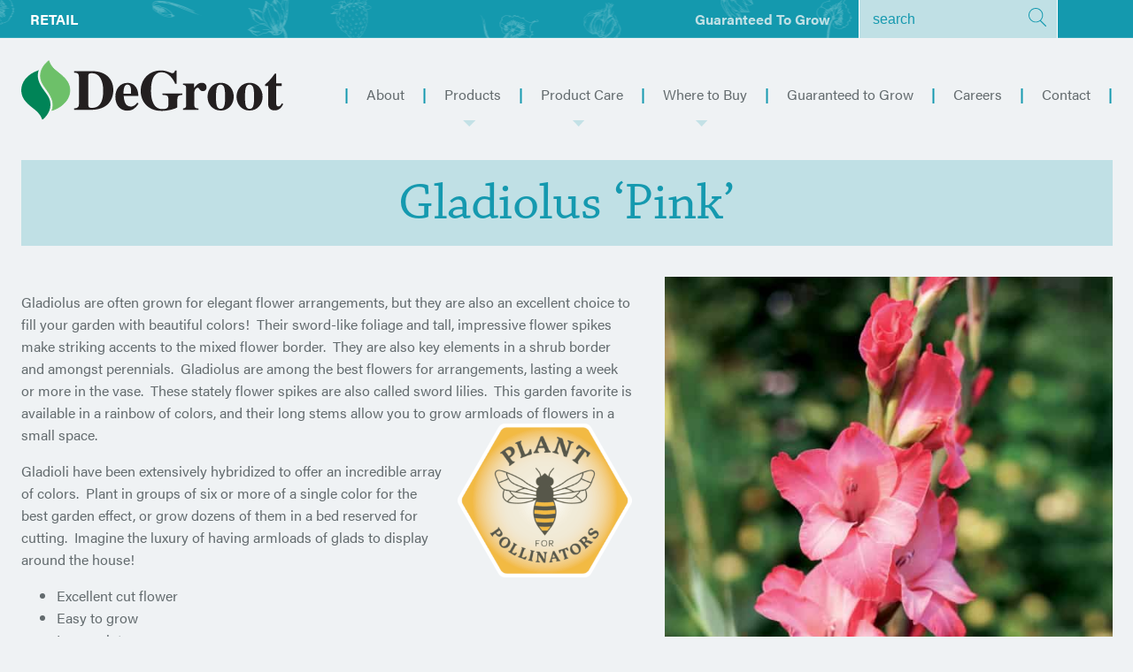

--- FILE ---
content_type: text/html; charset=UTF-8
request_url: https://retail.degroot-inc.com/product/gladiolus-pink/
body_size: 19098
content:
<!DOCTYPE html>
<html class="no-js">
    <head>
        <meta charset="utf-8">
        <meta http-equiv="X-UA-Compatible" content="IE=edge,chrome=1">
        <title>Gladiolus &#039;Pink&#039; - DeGroot</title>
        <meta name="viewport" content="width=device-width">
        <!-- Place favicon.ico and apple-touch-icon.png in the root directory -->
        <script src="https://use.typekit.net/oui8yte.js"></script>
        <script>try{Typekit.load({ async: true });}catch(e){}</script>
        <script>
        (function(i,s,o,g,r,a,m){i['GoogleAnalyticsObject']=r;i[r]=i[r]||function(){
        (i[r].q=i[r].q||[]).push(arguments)},i[r].l=1*new Date();a=s.createElement(o),
        m=s.getElementsByTagName(o)[0];a.async=1;a.src=g;m.parentNode.insertBefore(a,m)
        })(window,document,'script','https://www.google-analytics.com/analytics.js','ga');

        ga('create', 'UA-100214152-1', 'auto');
        ga('send', 'pageview');

        </script>

        <link rel="shortcut icon" href="https://retail.degroot-inc.com/wp-content/themes/degroot/img/favicon/favicon.ico" type="image/x-icon" />
        <link rel="apple-touch-icon" sizes="57x57" href="https://retail.degroot-inc.com/wp-content/themes/degroot/img/favicon/apple-touch-icon-57x57.png">
        <link rel="apple-touch-icon" sizes="60x60" href="https://retail.degroot-inc.com/wp-content/themes/degroot/img/favicon/apple-touch-icon-60x60.png">
        <link rel="apple-touch-icon" sizes="72x72" href="https://retail.degroot-inc.com/wp-content/themes/degroot/img/favicon/apple-touch-icon-72x72.png">
        <link rel="apple-touch-icon" sizes="76x76" href="https://retail.degroot-inc.com/wp-content/themes/degroot/img/favicon/apple-touch-icon-76x76.png">
        <link rel="apple-touch-icon" sizes="114x114" href="https://retail.degroot-inc.com/wp-content/themes/degroot/img/favicon/apple-touch-icon-114x114.png">
        <link rel="apple-touch-icon" sizes="120x120" href="https://retail.degroot-inc.com/wp-content/themes/degroot/img/favicon/apple-touch-icon-120x120.png">
        <link rel="apple-touch-icon" sizes="144x144" href="https://retail.degroot-inc.com/wp-content/themes/degroot/img/favicon/apple-touch-icon-144x144.png">
        <link rel="apple-touch-icon" sizes="152x152" href="https://retail.degroot-inc.com/wp-content/themes/degroot/img/favicon/apple-touch-icon-152x152.png">
        <link rel="apple-touch-icon" sizes="180x180" href="https://retail.degroot-inc.com/wp-content/themes/degroot/img/favicon/apple-touch-icon-180x180.png">
        <link rel="icon" type="image/png" href="https://retail.degroot-inc.com/wp-content/themes/degroot/img/favicon/favicon-16x16.png" sizes="16x16">
        <link rel="icon" type="image/png" href="https://retail.degroot-inc.com/wp-content/themes/degroot/img/favicon/favicon-32x32.png" sizes="32x32">
        <link rel="icon" type="image/png" href="https://retail.degroot-inc.com/wp-content/themes/degroot/img/favicon/favicon-96x96.png" sizes="96x96">
        <link rel="icon" type="image/png" href="https://retail.degroot-inc.com/wp-content/themes/degroot/img/favicon/android-chrome-192x192.png" sizes="192x192">
        <meta name="msapplication-square70x70logo" content="https://retail.degroot-inc.com/wp-content/themes/degroot/img/favicon/smalltile.png" />
        <meta name="msapplication-square150x150logo" content="https://retail.degroot-inc.com/wp-content/themes/degroot/img/favicon/mediumtile.png" />
        <meta name="msapplication-wide310x150logo" content="https://retail.degroot-inc.com/wp-content/themes/degroot/img/favicon/widetile.png" />
        <meta name="msapplication-square310x310logo" content="https://retail.degroot-inc.com/wp-content/themes/degroot/img/favicon/largetile.png" />

        <meta name='robots' content='index, follow, max-image-preview:large, max-snippet:-1, max-video-preview:-1' />
	<style>img:is([sizes="auto" i], [sizes^="auto," i]) { contain-intrinsic-size: 3000px 1500px }</style>
	
	<!-- This site is optimized with the Yoast SEO Premium plugin v23.6 (Yoast SEO v23.6) - https://yoast.com/wordpress/plugins/seo/ -->
	<link rel="canonical" href="https://retail.degroot-inc.com/product/gladiolus-pink/" />
	<meta property="og:locale" content="en_US" />
	<meta property="og:type" content="article" />
	<meta property="og:title" content="Gladiolus &#039;Pink&#039;" />
	<meta property="og:description" content="Gladiolus are often grown for elegant flower arrangements, but they are also an excellent choice to fill your garden with beautiful colors!  Their sword-like foliage and tall, impressive flower spikes make striking accents to the mixed flower border.  They are also key elements in a shrub border and amongst perennials.  Gladiolus are among the best [&hellip;]" />
	<meta property="og:url" content="https://retail.degroot-inc.com/product/gladiolus-pink/" />
	<meta property="og:site_name" content="DeGroot" />
	<meta property="article:modified_time" content="2025-02-21T19:11:58+00:00" />
	<meta property="og:image" content="https://retail.degroot-inc.com/wp-content/uploads/2025/02/AS_Gladiolus_Pink_1-1024x1024.jpg" />
	<meta property="og:image:width" content="1024" />
	<meta property="og:image:height" content="1024" />
	<meta property="og:image:type" content="image/jpeg" />
	<meta name="twitter:card" content="summary_large_image" />
	<meta name="twitter:label1" content="Est. reading time" />
	<meta name="twitter:data1" content="2 minutes" />
	<script type="application/ld+json" class="yoast-schema-graph">{"@context":"https://schema.org","@graph":[{"@type":"WebPage","@id":"https://retail.degroot-inc.com/product/gladiolus-pink/","url":"https://retail.degroot-inc.com/product/gladiolus-pink/","name":"Gladiolus 'Pink' - DeGroot","isPartOf":{"@id":"https://retail.degroot-inc.com/#website"},"primaryImageOfPage":{"@id":"https://retail.degroot-inc.com/product/gladiolus-pink/#primaryimage"},"image":{"@id":"https://retail.degroot-inc.com/product/gladiolus-pink/#primaryimage"},"thumbnailUrl":"https://retail.degroot-inc.com/wp-content/uploads/2025/02/AS_Gladiolus_Pink_1.jpg","datePublished":"2017-04-08T00:54:26+00:00","dateModified":"2025-02-21T19:11:58+00:00","breadcrumb":{"@id":"https://retail.degroot-inc.com/product/gladiolus-pink/#breadcrumb"},"inLanguage":"en-US","potentialAction":[{"@type":"ReadAction","target":["https://retail.degroot-inc.com/product/gladiolus-pink/"]}]},{"@type":"ImageObject","inLanguage":"en-US","@id":"https://retail.degroot-inc.com/product/gladiolus-pink/#primaryimage","url":"https://retail.degroot-inc.com/wp-content/uploads/2025/02/AS_Gladiolus_Pink_1.jpg","contentUrl":"https://retail.degroot-inc.com/wp-content/uploads/2025/02/AS_Gladiolus_Pink_1.jpg","width":2200,"height":2200},{"@type":"BreadcrumbList","@id":"https://retail.degroot-inc.com/product/gladiolus-pink/#breadcrumb","itemListElement":[{"@type":"ListItem","position":1,"name":"Home","item":"https://retail.degroot-inc.com/"},{"@type":"ListItem","position":2,"name":"All Products","item":"https://retail.degroot-inc.com/products/"},{"@type":"ListItem","position":3,"name":"Gladiolus &#8216;Pink&#8217;"}]},{"@type":"WebSite","@id":"https://retail.degroot-inc.com/#website","url":"https://retail.degroot-inc.com/","name":"DeGroot","description":"","potentialAction":[{"@type":"SearchAction","target":{"@type":"EntryPoint","urlTemplate":"https://retail.degroot-inc.com/?s={search_term_string}"},"query-input":{"@type":"PropertyValueSpecification","valueRequired":true,"valueName":"search_term_string"}}],"inLanguage":"en-US"}]}</script>
	<!-- / Yoast SEO Premium plugin. -->


<link rel="alternate" type="application/rss+xml" title="DeGroot &raquo; Gladiolus &#8216;Pink&#8217; Comments Feed" href="https://retail.degroot-inc.com/product/gladiolus-pink/feed/" />
		<!-- This site uses the Google Analytics by MonsterInsights plugin v9.1.0 - Using Analytics tracking - https://www.monsterinsights.com/ -->
							<script src="//www.googletagmanager.com/gtag/js?id=G-32C8TJ9CZ4"  data-cfasync="false" data-wpfc-render="false" type="text/javascript" async></script>
			<script data-cfasync="false" data-wpfc-render="false" type="text/javascript">
				var mi_version = '9.1.0';
				var mi_track_user = true;
				var mi_no_track_reason = '';
								var MonsterInsightsDefaultLocations = {"page_location":"https:\/\/retail.degroot-inc.com\/product\/gladiolus-pink\/"};
				if ( typeof MonsterInsightsPrivacyGuardFilter === 'function' ) {
					var MonsterInsightsLocations = (typeof MonsterInsightsExcludeQuery === 'object') ? MonsterInsightsPrivacyGuardFilter( MonsterInsightsExcludeQuery ) : MonsterInsightsPrivacyGuardFilter( MonsterInsightsDefaultLocations );
				} else {
					var MonsterInsightsLocations = (typeof MonsterInsightsExcludeQuery === 'object') ? MonsterInsightsExcludeQuery : MonsterInsightsDefaultLocations;
				}

								var disableStrs = [
										'ga-disable-G-32C8TJ9CZ4',
									];

				/* Function to detect opted out users */
				function __gtagTrackerIsOptedOut() {
					for (var index = 0; index < disableStrs.length; index++) {
						if (document.cookie.indexOf(disableStrs[index] + '=true') > -1) {
							return true;
						}
					}

					return false;
				}

				/* Disable tracking if the opt-out cookie exists. */
				if (__gtagTrackerIsOptedOut()) {
					for (var index = 0; index < disableStrs.length; index++) {
						window[disableStrs[index]] = true;
					}
				}

				/* Opt-out function */
				function __gtagTrackerOptout() {
					for (var index = 0; index < disableStrs.length; index++) {
						document.cookie = disableStrs[index] + '=true; expires=Thu, 31 Dec 2099 23:59:59 UTC; path=/';
						window[disableStrs[index]] = true;
					}
				}

				if ('undefined' === typeof gaOptout) {
					function gaOptout() {
						__gtagTrackerOptout();
					}
				}
								window.dataLayer = window.dataLayer || [];

				window.MonsterInsightsDualTracker = {
					helpers: {},
					trackers: {},
				};
				if (mi_track_user) {
					function __gtagDataLayer() {
						dataLayer.push(arguments);
					}

					function __gtagTracker(type, name, parameters) {
						if (!parameters) {
							parameters = {};
						}

						if (parameters.send_to) {
							__gtagDataLayer.apply(null, arguments);
							return;
						}

						if (type === 'event') {
														parameters.send_to = monsterinsights_frontend.v4_id;
							var hookName = name;
							if (typeof parameters['event_category'] !== 'undefined') {
								hookName = parameters['event_category'] + ':' + name;
							}

							if (typeof MonsterInsightsDualTracker.trackers[hookName] !== 'undefined') {
								MonsterInsightsDualTracker.trackers[hookName](parameters);
							} else {
								__gtagDataLayer('event', name, parameters);
							}
							
						} else {
							__gtagDataLayer.apply(null, arguments);
						}
					}

					__gtagTracker('js', new Date());
					__gtagTracker('set', {
						'developer_id.dZGIzZG': true,
											});
					if ( MonsterInsightsLocations.page_location ) {
						__gtagTracker('set', MonsterInsightsLocations);
					}
										__gtagTracker('config', 'G-32C8TJ9CZ4', {"forceSSL":"true","link_attribution":"true"} );
															window.gtag = __gtagTracker;										(function () {
						/* https://developers.google.com/analytics/devguides/collection/analyticsjs/ */
						/* ga and __gaTracker compatibility shim. */
						var noopfn = function () {
							return null;
						};
						var newtracker = function () {
							return new Tracker();
						};
						var Tracker = function () {
							return null;
						};
						var p = Tracker.prototype;
						p.get = noopfn;
						p.set = noopfn;
						p.send = function () {
							var args = Array.prototype.slice.call(arguments);
							args.unshift('send');
							__gaTracker.apply(null, args);
						};
						var __gaTracker = function () {
							var len = arguments.length;
							if (len === 0) {
								return;
							}
							var f = arguments[len - 1];
							if (typeof f !== 'object' || f === null || typeof f.hitCallback !== 'function') {
								if ('send' === arguments[0]) {
									var hitConverted, hitObject = false, action;
									if ('event' === arguments[1]) {
										if ('undefined' !== typeof arguments[3]) {
											hitObject = {
												'eventAction': arguments[3],
												'eventCategory': arguments[2],
												'eventLabel': arguments[4],
												'value': arguments[5] ? arguments[5] : 1,
											}
										}
									}
									if ('pageview' === arguments[1]) {
										if ('undefined' !== typeof arguments[2]) {
											hitObject = {
												'eventAction': 'page_view',
												'page_path': arguments[2],
											}
										}
									}
									if (typeof arguments[2] === 'object') {
										hitObject = arguments[2];
									}
									if (typeof arguments[5] === 'object') {
										Object.assign(hitObject, arguments[5]);
									}
									if ('undefined' !== typeof arguments[1].hitType) {
										hitObject = arguments[1];
										if ('pageview' === hitObject.hitType) {
											hitObject.eventAction = 'page_view';
										}
									}
									if (hitObject) {
										action = 'timing' === arguments[1].hitType ? 'timing_complete' : hitObject.eventAction;
										hitConverted = mapArgs(hitObject);
										__gtagTracker('event', action, hitConverted);
									}
								}
								return;
							}

							function mapArgs(args) {
								var arg, hit = {};
								var gaMap = {
									'eventCategory': 'event_category',
									'eventAction': 'event_action',
									'eventLabel': 'event_label',
									'eventValue': 'event_value',
									'nonInteraction': 'non_interaction',
									'timingCategory': 'event_category',
									'timingVar': 'name',
									'timingValue': 'value',
									'timingLabel': 'event_label',
									'page': 'page_path',
									'location': 'page_location',
									'title': 'page_title',
									'referrer' : 'page_referrer',
								};
								for (arg in args) {
																		if (!(!args.hasOwnProperty(arg) || !gaMap.hasOwnProperty(arg))) {
										hit[gaMap[arg]] = args[arg];
									} else {
										hit[arg] = args[arg];
									}
								}
								return hit;
							}

							try {
								f.hitCallback();
							} catch (ex) {
							}
						};
						__gaTracker.create = newtracker;
						__gaTracker.getByName = newtracker;
						__gaTracker.getAll = function () {
							return [];
						};
						__gaTracker.remove = noopfn;
						__gaTracker.loaded = true;
						window['__gaTracker'] = __gaTracker;
					})();
									} else {
										console.log("");
					(function () {
						function __gtagTracker() {
							return null;
						}

						window['__gtagTracker'] = __gtagTracker;
						window['gtag'] = __gtagTracker;
					})();
									}
			</script>
				<!-- / Google Analytics by MonsterInsights -->
		<script type="text/javascript">
/* <![CDATA[ */
window._wpemojiSettings = {"baseUrl":"https:\/\/s.w.org\/images\/core\/emoji\/16.0.1\/72x72\/","ext":".png","svgUrl":"https:\/\/s.w.org\/images\/core\/emoji\/16.0.1\/svg\/","svgExt":".svg","source":{"concatemoji":"https:\/\/retail.degroot-inc.com\/wp-includes\/js\/wp-emoji-release.min.js?ver=6.8.3"}};
/*! This file is auto-generated */
!function(s,n){var o,i,e;function c(e){try{var t={supportTests:e,timestamp:(new Date).valueOf()};sessionStorage.setItem(o,JSON.stringify(t))}catch(e){}}function p(e,t,n){e.clearRect(0,0,e.canvas.width,e.canvas.height),e.fillText(t,0,0);var t=new Uint32Array(e.getImageData(0,0,e.canvas.width,e.canvas.height).data),a=(e.clearRect(0,0,e.canvas.width,e.canvas.height),e.fillText(n,0,0),new Uint32Array(e.getImageData(0,0,e.canvas.width,e.canvas.height).data));return t.every(function(e,t){return e===a[t]})}function u(e,t){e.clearRect(0,0,e.canvas.width,e.canvas.height),e.fillText(t,0,0);for(var n=e.getImageData(16,16,1,1),a=0;a<n.data.length;a++)if(0!==n.data[a])return!1;return!0}function f(e,t,n,a){switch(t){case"flag":return n(e,"\ud83c\udff3\ufe0f\u200d\u26a7\ufe0f","\ud83c\udff3\ufe0f\u200b\u26a7\ufe0f")?!1:!n(e,"\ud83c\udde8\ud83c\uddf6","\ud83c\udde8\u200b\ud83c\uddf6")&&!n(e,"\ud83c\udff4\udb40\udc67\udb40\udc62\udb40\udc65\udb40\udc6e\udb40\udc67\udb40\udc7f","\ud83c\udff4\u200b\udb40\udc67\u200b\udb40\udc62\u200b\udb40\udc65\u200b\udb40\udc6e\u200b\udb40\udc67\u200b\udb40\udc7f");case"emoji":return!a(e,"\ud83e\udedf")}return!1}function g(e,t,n,a){var r="undefined"!=typeof WorkerGlobalScope&&self instanceof WorkerGlobalScope?new OffscreenCanvas(300,150):s.createElement("canvas"),o=r.getContext("2d",{willReadFrequently:!0}),i=(o.textBaseline="top",o.font="600 32px Arial",{});return e.forEach(function(e){i[e]=t(o,e,n,a)}),i}function t(e){var t=s.createElement("script");t.src=e,t.defer=!0,s.head.appendChild(t)}"undefined"!=typeof Promise&&(o="wpEmojiSettingsSupports",i=["flag","emoji"],n.supports={everything:!0,everythingExceptFlag:!0},e=new Promise(function(e){s.addEventListener("DOMContentLoaded",e,{once:!0})}),new Promise(function(t){var n=function(){try{var e=JSON.parse(sessionStorage.getItem(o));if("object"==typeof e&&"number"==typeof e.timestamp&&(new Date).valueOf()<e.timestamp+604800&&"object"==typeof e.supportTests)return e.supportTests}catch(e){}return null}();if(!n){if("undefined"!=typeof Worker&&"undefined"!=typeof OffscreenCanvas&&"undefined"!=typeof URL&&URL.createObjectURL&&"undefined"!=typeof Blob)try{var e="postMessage("+g.toString()+"("+[JSON.stringify(i),f.toString(),p.toString(),u.toString()].join(",")+"));",a=new Blob([e],{type:"text/javascript"}),r=new Worker(URL.createObjectURL(a),{name:"wpTestEmojiSupports"});return void(r.onmessage=function(e){c(n=e.data),r.terminate(),t(n)})}catch(e){}c(n=g(i,f,p,u))}t(n)}).then(function(e){for(var t in e)n.supports[t]=e[t],n.supports.everything=n.supports.everything&&n.supports[t],"flag"!==t&&(n.supports.everythingExceptFlag=n.supports.everythingExceptFlag&&n.supports[t]);n.supports.everythingExceptFlag=n.supports.everythingExceptFlag&&!n.supports.flag,n.DOMReady=!1,n.readyCallback=function(){n.DOMReady=!0}}).then(function(){return e}).then(function(){var e;n.supports.everything||(n.readyCallback(),(e=n.source||{}).concatemoji?t(e.concatemoji):e.wpemoji&&e.twemoji&&(t(e.twemoji),t(e.wpemoji)))}))}((window,document),window._wpemojiSettings);
/* ]]> */
</script>
<style id='wp-emoji-styles-inline-css' type='text/css'>

	img.wp-smiley, img.emoji {
		display: inline !important;
		border: none !important;
		box-shadow: none !important;
		height: 1em !important;
		width: 1em !important;
		margin: 0 0.07em !important;
		vertical-align: -0.1em !important;
		background: none !important;
		padding: 0 !important;
	}
</style>
<link rel='stylesheet' id='wp-block-library-css' href='https://retail.degroot-inc.com/wp-includes/css/dist/block-library/style.min.css?ver=6.8.3' type='text/css' media='all' />
<style id='classic-theme-styles-inline-css' type='text/css'>
/*! This file is auto-generated */
.wp-block-button__link{color:#fff;background-color:#32373c;border-radius:9999px;box-shadow:none;text-decoration:none;padding:calc(.667em + 2px) calc(1.333em + 2px);font-size:1.125em}.wp-block-file__button{background:#32373c;color:#fff;text-decoration:none}
</style>
<style id='global-styles-inline-css' type='text/css'>
:root{--wp--preset--aspect-ratio--square: 1;--wp--preset--aspect-ratio--4-3: 4/3;--wp--preset--aspect-ratio--3-4: 3/4;--wp--preset--aspect-ratio--3-2: 3/2;--wp--preset--aspect-ratio--2-3: 2/3;--wp--preset--aspect-ratio--16-9: 16/9;--wp--preset--aspect-ratio--9-16: 9/16;--wp--preset--color--black: #000000;--wp--preset--color--cyan-bluish-gray: #abb8c3;--wp--preset--color--white: #ffffff;--wp--preset--color--pale-pink: #f78da7;--wp--preset--color--vivid-red: #cf2e2e;--wp--preset--color--luminous-vivid-orange: #ff6900;--wp--preset--color--luminous-vivid-amber: #fcb900;--wp--preset--color--light-green-cyan: #7bdcb5;--wp--preset--color--vivid-green-cyan: #00d084;--wp--preset--color--pale-cyan-blue: #8ed1fc;--wp--preset--color--vivid-cyan-blue: #0693e3;--wp--preset--color--vivid-purple: #9b51e0;--wp--preset--gradient--vivid-cyan-blue-to-vivid-purple: linear-gradient(135deg,rgba(6,147,227,1) 0%,rgb(155,81,224) 100%);--wp--preset--gradient--light-green-cyan-to-vivid-green-cyan: linear-gradient(135deg,rgb(122,220,180) 0%,rgb(0,208,130) 100%);--wp--preset--gradient--luminous-vivid-amber-to-luminous-vivid-orange: linear-gradient(135deg,rgba(252,185,0,1) 0%,rgba(255,105,0,1) 100%);--wp--preset--gradient--luminous-vivid-orange-to-vivid-red: linear-gradient(135deg,rgba(255,105,0,1) 0%,rgb(207,46,46) 100%);--wp--preset--gradient--very-light-gray-to-cyan-bluish-gray: linear-gradient(135deg,rgb(238,238,238) 0%,rgb(169,184,195) 100%);--wp--preset--gradient--cool-to-warm-spectrum: linear-gradient(135deg,rgb(74,234,220) 0%,rgb(151,120,209) 20%,rgb(207,42,186) 40%,rgb(238,44,130) 60%,rgb(251,105,98) 80%,rgb(254,248,76) 100%);--wp--preset--gradient--blush-light-purple: linear-gradient(135deg,rgb(255,206,236) 0%,rgb(152,150,240) 100%);--wp--preset--gradient--blush-bordeaux: linear-gradient(135deg,rgb(254,205,165) 0%,rgb(254,45,45) 50%,rgb(107,0,62) 100%);--wp--preset--gradient--luminous-dusk: linear-gradient(135deg,rgb(255,203,112) 0%,rgb(199,81,192) 50%,rgb(65,88,208) 100%);--wp--preset--gradient--pale-ocean: linear-gradient(135deg,rgb(255,245,203) 0%,rgb(182,227,212) 50%,rgb(51,167,181) 100%);--wp--preset--gradient--electric-grass: linear-gradient(135deg,rgb(202,248,128) 0%,rgb(113,206,126) 100%);--wp--preset--gradient--midnight: linear-gradient(135deg,rgb(2,3,129) 0%,rgb(40,116,252) 100%);--wp--preset--font-size--small: 13px;--wp--preset--font-size--medium: 20px;--wp--preset--font-size--large: 36px;--wp--preset--font-size--x-large: 42px;--wp--preset--spacing--20: 0.44rem;--wp--preset--spacing--30: 0.67rem;--wp--preset--spacing--40: 1rem;--wp--preset--spacing--50: 1.5rem;--wp--preset--spacing--60: 2.25rem;--wp--preset--spacing--70: 3.38rem;--wp--preset--spacing--80: 5.06rem;--wp--preset--shadow--natural: 6px 6px 9px rgba(0, 0, 0, 0.2);--wp--preset--shadow--deep: 12px 12px 50px rgba(0, 0, 0, 0.4);--wp--preset--shadow--sharp: 6px 6px 0px rgba(0, 0, 0, 0.2);--wp--preset--shadow--outlined: 6px 6px 0px -3px rgba(255, 255, 255, 1), 6px 6px rgba(0, 0, 0, 1);--wp--preset--shadow--crisp: 6px 6px 0px rgba(0, 0, 0, 1);}:where(.is-layout-flex){gap: 0.5em;}:where(.is-layout-grid){gap: 0.5em;}body .is-layout-flex{display: flex;}.is-layout-flex{flex-wrap: wrap;align-items: center;}.is-layout-flex > :is(*, div){margin: 0;}body .is-layout-grid{display: grid;}.is-layout-grid > :is(*, div){margin: 0;}:where(.wp-block-columns.is-layout-flex){gap: 2em;}:where(.wp-block-columns.is-layout-grid){gap: 2em;}:where(.wp-block-post-template.is-layout-flex){gap: 1.25em;}:where(.wp-block-post-template.is-layout-grid){gap: 1.25em;}.has-black-color{color: var(--wp--preset--color--black) !important;}.has-cyan-bluish-gray-color{color: var(--wp--preset--color--cyan-bluish-gray) !important;}.has-white-color{color: var(--wp--preset--color--white) !important;}.has-pale-pink-color{color: var(--wp--preset--color--pale-pink) !important;}.has-vivid-red-color{color: var(--wp--preset--color--vivid-red) !important;}.has-luminous-vivid-orange-color{color: var(--wp--preset--color--luminous-vivid-orange) !important;}.has-luminous-vivid-amber-color{color: var(--wp--preset--color--luminous-vivid-amber) !important;}.has-light-green-cyan-color{color: var(--wp--preset--color--light-green-cyan) !important;}.has-vivid-green-cyan-color{color: var(--wp--preset--color--vivid-green-cyan) !important;}.has-pale-cyan-blue-color{color: var(--wp--preset--color--pale-cyan-blue) !important;}.has-vivid-cyan-blue-color{color: var(--wp--preset--color--vivid-cyan-blue) !important;}.has-vivid-purple-color{color: var(--wp--preset--color--vivid-purple) !important;}.has-black-background-color{background-color: var(--wp--preset--color--black) !important;}.has-cyan-bluish-gray-background-color{background-color: var(--wp--preset--color--cyan-bluish-gray) !important;}.has-white-background-color{background-color: var(--wp--preset--color--white) !important;}.has-pale-pink-background-color{background-color: var(--wp--preset--color--pale-pink) !important;}.has-vivid-red-background-color{background-color: var(--wp--preset--color--vivid-red) !important;}.has-luminous-vivid-orange-background-color{background-color: var(--wp--preset--color--luminous-vivid-orange) !important;}.has-luminous-vivid-amber-background-color{background-color: var(--wp--preset--color--luminous-vivid-amber) !important;}.has-light-green-cyan-background-color{background-color: var(--wp--preset--color--light-green-cyan) !important;}.has-vivid-green-cyan-background-color{background-color: var(--wp--preset--color--vivid-green-cyan) !important;}.has-pale-cyan-blue-background-color{background-color: var(--wp--preset--color--pale-cyan-blue) !important;}.has-vivid-cyan-blue-background-color{background-color: var(--wp--preset--color--vivid-cyan-blue) !important;}.has-vivid-purple-background-color{background-color: var(--wp--preset--color--vivid-purple) !important;}.has-black-border-color{border-color: var(--wp--preset--color--black) !important;}.has-cyan-bluish-gray-border-color{border-color: var(--wp--preset--color--cyan-bluish-gray) !important;}.has-white-border-color{border-color: var(--wp--preset--color--white) !important;}.has-pale-pink-border-color{border-color: var(--wp--preset--color--pale-pink) !important;}.has-vivid-red-border-color{border-color: var(--wp--preset--color--vivid-red) !important;}.has-luminous-vivid-orange-border-color{border-color: var(--wp--preset--color--luminous-vivid-orange) !important;}.has-luminous-vivid-amber-border-color{border-color: var(--wp--preset--color--luminous-vivid-amber) !important;}.has-light-green-cyan-border-color{border-color: var(--wp--preset--color--light-green-cyan) !important;}.has-vivid-green-cyan-border-color{border-color: var(--wp--preset--color--vivid-green-cyan) !important;}.has-pale-cyan-blue-border-color{border-color: var(--wp--preset--color--pale-cyan-blue) !important;}.has-vivid-cyan-blue-border-color{border-color: var(--wp--preset--color--vivid-cyan-blue) !important;}.has-vivid-purple-border-color{border-color: var(--wp--preset--color--vivid-purple) !important;}.has-vivid-cyan-blue-to-vivid-purple-gradient-background{background: var(--wp--preset--gradient--vivid-cyan-blue-to-vivid-purple) !important;}.has-light-green-cyan-to-vivid-green-cyan-gradient-background{background: var(--wp--preset--gradient--light-green-cyan-to-vivid-green-cyan) !important;}.has-luminous-vivid-amber-to-luminous-vivid-orange-gradient-background{background: var(--wp--preset--gradient--luminous-vivid-amber-to-luminous-vivid-orange) !important;}.has-luminous-vivid-orange-to-vivid-red-gradient-background{background: var(--wp--preset--gradient--luminous-vivid-orange-to-vivid-red) !important;}.has-very-light-gray-to-cyan-bluish-gray-gradient-background{background: var(--wp--preset--gradient--very-light-gray-to-cyan-bluish-gray) !important;}.has-cool-to-warm-spectrum-gradient-background{background: var(--wp--preset--gradient--cool-to-warm-spectrum) !important;}.has-blush-light-purple-gradient-background{background: var(--wp--preset--gradient--blush-light-purple) !important;}.has-blush-bordeaux-gradient-background{background: var(--wp--preset--gradient--blush-bordeaux) !important;}.has-luminous-dusk-gradient-background{background: var(--wp--preset--gradient--luminous-dusk) !important;}.has-pale-ocean-gradient-background{background: var(--wp--preset--gradient--pale-ocean) !important;}.has-electric-grass-gradient-background{background: var(--wp--preset--gradient--electric-grass) !important;}.has-midnight-gradient-background{background: var(--wp--preset--gradient--midnight) !important;}.has-small-font-size{font-size: var(--wp--preset--font-size--small) !important;}.has-medium-font-size{font-size: var(--wp--preset--font-size--medium) !important;}.has-large-font-size{font-size: var(--wp--preset--font-size--large) !important;}.has-x-large-font-size{font-size: var(--wp--preset--font-size--x-large) !important;}
:where(.wp-block-post-template.is-layout-flex){gap: 1.25em;}:where(.wp-block-post-template.is-layout-grid){gap: 1.25em;}
:where(.wp-block-columns.is-layout-flex){gap: 2em;}:where(.wp-block-columns.is-layout-grid){gap: 2em;}
:root :where(.wp-block-pullquote){font-size: 1.5em;line-height: 1.6;}
</style>
<link rel='stylesheet' id='contact-form-7-css' href='https://retail.degroot-inc.com/wp-content/plugins/contact-form-7/includes/css/styles.css?ver=5.9.6' type='text/css' media='all' />
<style id='contact-form-7-inline-css' type='text/css'>
.wpcf7 .wpcf7-recaptcha iframe {margin-bottom: 0;}.wpcf7 .wpcf7-recaptcha[data-align="center"] > div {margin: 0 auto;}.wpcf7 .wpcf7-recaptcha[data-align="right"] > div {margin: 0 0 0 auto;}
</style>
<link rel='stylesheet' id='vc-personnel-profiles-css' href='https://retail.degroot-inc.com/wp-content/plugins/vc-personnel-profiles/public/css/vc-personnel-profiles-public.css?ver=1.0.0' type='text/css' media='all' />
<link rel='stylesheet' id='photoswipe-css' href='https://retail.degroot-inc.com/wp-content/plugins/woocommerce/assets/css/photoswipe/photoswipe.min.css?ver=9.0.2' type='text/css' media='all' />
<link rel='stylesheet' id='photoswipe-default-skin-css' href='https://retail.degroot-inc.com/wp-content/plugins/woocommerce/assets/css/photoswipe/default-skin/default-skin.min.css?ver=9.0.2' type='text/css' media='all' />
<link rel='stylesheet' id='woocommerce-layout-css' href='https://retail.degroot-inc.com/wp-content/plugins/woocommerce/assets/css/woocommerce-layout.css?ver=9.0.2' type='text/css' media='all' />
<link rel='stylesheet' id='woocommerce-smallscreen-css' href='https://retail.degroot-inc.com/wp-content/plugins/woocommerce/assets/css/woocommerce-smallscreen.css?ver=9.0.2' type='text/css' media='only screen and (max-width: 768px)' />
<link rel='stylesheet' id='woocommerce-general-css' href='https://retail.degroot-inc.com/wp-content/plugins/woocommerce/assets/css/woocommerce.css?ver=9.0.2' type='text/css' media='all' />
<style id='woocommerce-inline-inline-css' type='text/css'>
.woocommerce form .form-row .required { visibility: visible; }
</style>
<link rel='stylesheet' id='theme_style-css' href='https://retail.degroot-inc.com/wp-content/themes/degroot/style.css' type='text/css' media='all' />
<link rel='stylesheet' id='themes_jqueryui-css' href='https://retail.degroot-inc.com/wp-content/themes/degroot/js/jquery-ui-1.12.1.custom/jquery-ui.min.css' type='text/css' media='all' />
<link rel='stylesheet' id='lgc-unsemantic-grid-responsive-tablet-css' href='https://retail.degroot-inc.com/wp-content/plugins/lightweight-grid-columns/css/unsemantic-grid-responsive-tablet.css?ver=1.0' type='text/css' media='all' />
<script type="text/javascript" src="https://retail.degroot-inc.com/wp-content/plugins/google-analytics-premium/assets/js/frontend-gtag.min.js?ver=9.1.0" id="monsterinsights-frontend-script-js" async="async" data-wp-strategy="async"></script>
<script data-cfasync="false" data-wpfc-render="false" type="text/javascript" id='monsterinsights-frontend-script-js-extra'>/* <![CDATA[ */
var monsterinsights_frontend = {"js_events_tracking":"true","download_extensions":"doc,pdf,ppt,zip,xls,docx,pptx,xlsx","inbound_paths":"[{\"path\":\"\\\/go\\\/\",\"label\":\"affiliate\"},{\"path\":\"\\\/recommend\\\/\",\"label\":\"affiliate\"}]","home_url":"https:\/\/retail.degroot-inc.com","hash_tracking":"false","v4_id":"G-32C8TJ9CZ4"};/* ]]> */
</script>
<script type="text/javascript" src="https://retail.degroot-inc.com/wp-includes/js/jquery/jquery.min.js?ver=3.7.1" id="jquery-core-js"></script>
<script type="text/javascript" src="https://retail.degroot-inc.com/wp-includes/js/jquery/jquery-migrate.min.js?ver=3.4.1" id="jquery-migrate-js"></script>
<script type="text/javascript" src="https://retail.degroot-inc.com/wp-content/plugins/vc-personnel-profiles/public/js/vc-personnel-profiles-public.js?ver=1.0.0" id="vc-personnel-profiles-js"></script>
<script type="text/javascript" src="https://retail.degroot-inc.com/wp-content/plugins/woocommerce/assets/js/jquery-blockui/jquery.blockUI.min.js?ver=2.7.0-wc.9.0.2" id="jquery-blockui-js" defer="defer" data-wp-strategy="defer"></script>
<script type="text/javascript" id="wc-add-to-cart-js-extra">
/* <![CDATA[ */
var wc_add_to_cart_params = {"ajax_url":"\/wp-admin\/admin-ajax.php","wc_ajax_url":"\/?wc-ajax=%%endpoint%%","i18n_view_cart":"View cart","cart_url":"https:\/\/retail.degroot-inc.com\/cart\/","is_cart":"","cart_redirect_after_add":"no"};
/* ]]> */
</script>
<script type="text/javascript" src="https://retail.degroot-inc.com/wp-content/plugins/woocommerce/assets/js/frontend/add-to-cart.min.js?ver=9.0.2" id="wc-add-to-cart-js" defer="defer" data-wp-strategy="defer"></script>
<script type="text/javascript" src="https://retail.degroot-inc.com/wp-content/plugins/woocommerce/assets/js/photoswipe/photoswipe.min.js?ver=4.1.1-wc.9.0.2" id="photoswipe-js" defer="defer" data-wp-strategy="defer"></script>
<script type="text/javascript" src="https://retail.degroot-inc.com/wp-content/plugins/woocommerce/assets/js/photoswipe/photoswipe-ui-default.min.js?ver=4.1.1-wc.9.0.2" id="photoswipe-ui-default-js" defer="defer" data-wp-strategy="defer"></script>
<script type="text/javascript" id="wc-single-product-js-extra">
/* <![CDATA[ */
var wc_single_product_params = {"i18n_required_rating_text":"Please select a rating","review_rating_required":"yes","flexslider":{"rtl":false,"animation":"slide","smoothHeight":true,"directionNav":false,"controlNav":"thumbnails","slideshow":false,"animationSpeed":500,"animationLoop":false,"allowOneSlide":false},"zoom_enabled":"","zoom_options":[],"photoswipe_enabled":"1","photoswipe_options":{"shareEl":false,"closeOnScroll":false,"history":false,"hideAnimationDuration":0,"showAnimationDuration":0},"flexslider_enabled":""};
/* ]]> */
</script>
<script type="text/javascript" src="https://retail.degroot-inc.com/wp-content/plugins/woocommerce/assets/js/frontend/single-product.min.js?ver=9.0.2" id="wc-single-product-js" defer="defer" data-wp-strategy="defer"></script>
<script type="text/javascript" src="https://retail.degroot-inc.com/wp-content/plugins/woocommerce/assets/js/js-cookie/js.cookie.min.js?ver=2.1.4-wc.9.0.2" id="js-cookie-js" defer="defer" data-wp-strategy="defer"></script>
<script type="text/javascript" id="woocommerce-js-extra">
/* <![CDATA[ */
var woocommerce_params = {"ajax_url":"\/wp-admin\/admin-ajax.php","wc_ajax_url":"\/?wc-ajax=%%endpoint%%"};
/* ]]> */
</script>
<script type="text/javascript" src="https://retail.degroot-inc.com/wp-content/plugins/woocommerce/assets/js/frontend/woocommerce.min.js?ver=9.0.2" id="woocommerce-js" defer="defer" data-wp-strategy="defer"></script>
<link rel="https://api.w.org/" href="https://retail.degroot-inc.com/wp-json/" /><link rel="alternate" title="JSON" type="application/json" href="https://retail.degroot-inc.com/wp-json/wp/v2/product/397" /><link rel="EditURI" type="application/rsd+xml" title="RSD" href="https://retail.degroot-inc.com/xmlrpc.php?rsd" />
<meta name="generator" content="WordPress 6.8.3" />
<meta name="generator" content="WooCommerce 9.0.2" />
<link rel='shortlink' href='https://retail.degroot-inc.com/?p=397' />
<link rel="alternate" title="oEmbed (JSON)" type="application/json+oembed" href="https://retail.degroot-inc.com/wp-json/oembed/1.0/embed?url=https%3A%2F%2Fretail.degroot-inc.com%2Fproduct%2Fgladiolus-pink%2F" />
<link rel="alternate" title="oEmbed (XML)" type="text/xml+oembed" href="https://retail.degroot-inc.com/wp-json/oembed/1.0/embed?url=https%3A%2F%2Fretail.degroot-inc.com%2Fproduct%2Fgladiolus-pink%2F&#038;format=xml" />
		<!--[if lt IE 9]>
			<link rel="stylesheet" href="https://retail.degroot-inc.com/wp-content/plugins/lightweight-grid-columns/css/ie.min.css" />
		<![endif]-->
		<noscript><style>.woocommerce-product-gallery{ opacity: 1 !important; }</style></noscript>
			<style type="text/css" id="wp-custom-css">
			@media only screen and (max-width: 768px) {
	.op-col {
		width:100% !Important;
	}
}
.hide-checkbox{
	display:none;
}

#wrapper #ecomm_bar .innerwrapper {
	display: flex;
  justify-content: space-between;
}

#wrapper #ecomm_bar .innerwrapper .ecommheading{
	  width: 80%;
    display: flex;
    justify-content: space-between;
}

#wrapper #ecomm_bar .catLink {
    position: inherit;
    right: 0px;
    display: block;
}

#wrapper #ecomm_bar .ecommtools .search input {
        display: inline-block;
        height: 100%;
        background-color: transparent;
        outline: none;
        border: 1px;
        padding-left: 15px;
        color: #1599AF;
        font-weight: 300;align-content
}

@media (max-width: 768px) {
	#wrapper #ecomm_bar .innerwrapper .ecommheading {
		width: 50%;
	}
	#wrapper #ecomm_bar .innerwrapper .ecommtools, #wrapper #ecomm_bar .innerwrapper .ecommtools .search, #wrapper #ecomm_bar .innerwrapper .ecommtools .search button {
		width: inherit;
	}
	#wrapper #ecomm_bar .innerwrapper .ecommtools {
		width: inherit;
	}
}

@media (max-width: 690px) {
	#wrapper #ecomm_bar {
    height: 86px;
	}
	#wrapper #ecomm_bar .innerwrapper {
	display: block;
	}
	#wrapper #ecomm_bar .innerwrapper .ecommtools {
		display: flex;
		justify-content: center;
	}
	#wrapper #ecomm_bar .ecommtools {
    position: inherit;
    float: inherit;
	}
		#wrapper #ecomm_bar .innerwrapper .ecommheading {
		width: inherit;
	}
}


		</style>
		        <link rel="stylesheet" type="text/css" href="https://cdn.datatables.net/v/dt/jqc-1.12.4/dt-1.10.13/fh-3.1.2/r-2.1.1/datatables.min.css"/>
        <script type="text/javascript" src="https://cdn.datatables.net/v/dt/jqc-1.12.4/dt-1.10.13/fh-3.1.2/r-2.1.1/datatables.min.js"></script>

    </head>
	<body>
		<div id="wrapper">
			<div id="ecomm_bar">
                <div class="innerwrapper">
					<div class="ecommheading">
						<strong>Retail</strong>
						<a class="catLink" target="_blank" href="https://retail.degroot-inc.com/guarantee" style="text-transform: capitalize;">Guaranteed to Grow</a>
					</div>
                    <div class="ecommtools">
						<div>
							<form action="/" class="search">
								<input type="search" name="s" placeholder="search" />
								<button><!-- Generator: Adobe Illustrator 21.0.2, SVG Export Plug-In  -->
									<svg version="1.1"
										xmlns="http://www.w3.org/2000/svg" xmlns:xlink="http://www.w3.org/1999/xlink" xmlns:a="http://ns.adobe.com/AdobeSVGViewerExtensions/3.0/"
										x="0px" y="0px" width="20.3px" height="21.3px" viewBox="0 0 20.3 21.3" style="enable-background:new 0 0 20.3 21.3;"
										xml:space="preserve">
									<style type="text/css">
										.st0{fill:#1599AF;}
									</style>
									<defs>
									</defs>
									<g id="Page-1_1_">
										<g id="icon-111-search_1_">
											<path id="search_1_" class="st0" d="M13.1,15.1c-1.4,1-3,1.5-4.8,1.5C3.7,16.6,0,12.9,0,8.3S3.7,0,8.3,0s8.3,3.7,8.3,8.3
												c0,2.3-0.9,4.4-2.4,5.9l5.9,5.9c0.3,0.3,0.3,0.7,0,1c-0.3,0.3-0.7,0.3-1,0L13.1,15.1L13.1,15.1z M8.3,15.7c4.1,0,7.3-3.3,7.3-7.3
												S12.4,1,8.3,1S1,4.3,1,8.3S4.3,15.7,8.3,15.7L8.3,15.7z"/>
										</g>
									</g>
									</svg>
								</button>
							</form>
						</div>
                        <!--<div class="cart">
                            <a href="/cart">
                                <svg version="1.1"
                                    xmlns="http://www.w3.org/2000/svg" xmlns:xlink="http://www.w3.org/1999/xlink" xmlns:a="http://ns.adobe.com/AdobeSVGViewerExtensions/3.0/"
                                    x="0px" y="0px" width="21px" height="17.8px" viewBox="0 0 21 17.8" style="enable-background:new 0 0 21 17.8;"
                                    xml:space="preserve">
                                <style type="text/css">
                                    .st0{fill:#FFFFFF;}
                                </style>
                                <defs>
                                </defs>
                                <path class="st0" d="M8.1,16.2c0,0.4-0.2,0.8-0.5,1.1s-0.7,0.5-1.1,0.5c-0.4,0-0.8-0.2-1.1-0.5s-0.5-0.7-0.5-1.1
                                    c0-0.4,0.2-0.8,0.5-1.1c0.3-0.3,0.7-0.5,1.1-0.5c0.4,0,0.8,0.2,1.1,0.5C7.9,15.3,8.1,15.7,8.1,16.2z M19.4,16.2
                                    c0,0.4-0.2,0.8-0.5,1.1s-0.7,0.5-1.1,0.5c-0.4,0-0.8-0.2-1.1-0.5s-0.5-0.7-0.5-1.1c0-0.4,0.2-0.8,0.5-1.1c0.3-0.3,0.7-0.5,1.1-0.5
                                    c0.4,0,0.8,0.2,1.1,0.5C19.2,15.3,19.4,15.7,19.4,16.2z M21,2.4v6.5c0,0.2-0.1,0.4-0.2,0.5c-0.1,0.2-0.3,0.2-0.5,0.3L7.1,11.2
                                    c0.1,0.5,0.2,0.8,0.2,0.9c0,0.1-0.1,0.4-0.3,0.8h11.6c0.2,0,0.4,0.1,0.6,0.2c0.2,0.2,0.2,0.3,0.2,0.6c0,0.2-0.1,0.4-0.2,0.6
                                    c-0.2,0.2-0.3,0.2-0.6,0.2H5.7c-0.2,0-0.4-0.1-0.6-0.2c-0.2-0.2-0.2-0.3-0.2-0.6c0-0.1,0-0.2,0.1-0.4C5,13.2,5.1,13,5.1,12.9
                                    c0.1-0.1,0.2-0.3,0.3-0.5C5.5,12.2,5.6,12,5.6,12L3.4,1.6H0.8c-0.2,0-0.4-0.1-0.6-0.2S0,1,0,0.8s0.1-0.4,0.2-0.6S0.6,0,0.8,0H4
                                    c0.1,0,0.3,0,0.4,0.1s0.2,0.1,0.2,0.2s0.1,0.2,0.2,0.3s0.1,0.2,0.1,0.3c0,0.1,0,0.2,0.1,0.4S5,1.6,5,1.6h15.2c0.2,0,0.4,0.1,0.6,0.2
                                    S21,2.2,21,2.4z"/>
                                </svg>
                                                            </a>
                        </div> -->
                    </div>
                </div>
            </div>
			<header class="main">
                <div class="innerwrapper">
                    <h1 id="logo"><a href="https://retail.degroot-inc.com/"><img src="https://retail.degroot-inc.com/wp-content/themes/degroot/img/logo.svg" alt="DeGroot" /></a></h1>
                    <a id="mobilemenubtn">Menu</a>
                    <nav class="main">
                        <ul id="menu-main-menu" class="menu"><li id="menu-item-28" class="menu-item menu-item-type-post_type menu-item-object-page menu-item-28"><a href="https://retail.degroot-inc.com/about/">About</a></li>
<li id="menu-item-91" class="menu-item menu-item-type-post_type menu-item-object-page menu-item-has-children current_page_parent menu-item-91"><a href="https://retail.degroot-inc.com/products/">Products</a>
<ul class="sub-menu">
	<li id="menu-item-439" class="menu-item menu-item-type-taxonomy menu-item-object-product_cat menu-item-439"><a href="https://retail.degroot-inc.com/product-category/fruit/">Fruit</a></li>
	<li id="menu-item-442" class="menu-item menu-item-type-taxonomy menu-item-object-product_cat menu-item-442"><a href="https://retail.degroot-inc.com/product-category/vegetables/">Vegetables</a></li>
	<li id="menu-item-438" class="menu-item menu-item-type-taxonomy menu-item-object-product_cat current-product-ancestor menu-item-438"><a href="https://retail.degroot-inc.com/product-category/spring-planting/">Spring Planting</a></li>
	<li id="menu-item-440" class="menu-item menu-item-type-taxonomy menu-item-object-product_cat menu-item-440"><a href="https://retail.degroot-inc.com/product-category/spring-planting/shrubs/">Shrubs</a></li>
	<li id="menu-item-8390" class="menu-item menu-item-type-taxonomy menu-item-object-product_cat menu-item-8390"><a href="https://retail.degroot-inc.com/product-category/fall-planting/">Fall Planting</a></li>
</ul>
</li>
<li id="menu-item-36" class="menu-item menu-item-type-post_type menu-item-object-page menu-item-has-children menu-item-36"><a href="https://retail.degroot-inc.com/product-care/">Product Care</a>
<ul class="sub-menu">
	<li id="menu-item-10069" class="menu-item menu-item-type-post_type menu-item-object-page menu-item-10069"><a href="https://retail.degroot-inc.com/product-care/fall-bulb-care/">Fall Bulb Care</a></li>
	<li id="menu-item-10075" class="menu-item menu-item-type-post_type menu-item-object-page menu-item-10075"><a href="https://retail.degroot-inc.com/holiday-bulb-care/">Holiday Bulb Care</a></li>
	<li id="menu-item-10072" class="menu-item menu-item-type-post_type menu-item-object-page menu-item-10072"><a href="https://retail.degroot-inc.com/spring-product-care/">Spring Product Care</a></li>
</ul>
</li>
<li id="menu-item-8047" class="menu-item menu-item-type-post_type menu-item-object-page menu-item-has-children menu-item-8047"><a href="https://retail.degroot-inc.com/where-to-buy/">Where to Buy</a>
<ul class="sub-menu">
	<li id="menu-item-8480" class="menu-item menu-item-type-post_type menu-item-object-page menu-item-8480"><a href="https://retail.degroot-inc.com/where-to-buy/">Where to Shop In-Store</a></li>
	<li id="menu-item-8479" class="menu-item menu-item-type-post_type menu-item-object-page menu-item-8479"><a href="https://retail.degroot-inc.com/shop-degroot-online/">Where to Shop Online</a></li>
</ul>
</li>
<li id="menu-item-7935" class="menu-item menu-item-type-post_type menu-item-object-page menu-item-7935"><a href="https://retail.degroot-inc.com/guarantee/">Guaranteed to Grow</a></li>
<li id="menu-item-451" class="menu-item menu-item-type-post_type menu-item-object-page menu-item-451"><a href="https://retail.degroot-inc.com/careers/">Careers</a></li>
<li id="menu-item-30" class="menu-item menu-item-type-post_type menu-item-object-page menu-item-30"><a href="https://retail.degroot-inc.com/contact/">Contact</a></li>
</ul>                    </nav>
                    <nav class="mobile">
                        <a id="homebtn" href="/">
                            <svg version="1.1"
                                xmlns="http://www.w3.org/2000/svg" xmlns:xlink="http://www.w3.org/1999/xlink" xmlns:a="http://ns.adobe.com/AdobeSVGViewerExtensions/3.0/"
                                x="0px" y="0px" width="22.4px" height="21.6px" viewBox="0 0 22.4 21.6" style="enable-background:new 0 0 22.4 21.6;"
                                xml:space="preserve">
                            <style type="text/css">
                                .st0{fill:#FFFFFF;}
                            </style>
                            <defs>
                            </defs>
                            <g id="miu_2_">
                                <g id="Artboard-1_2_" transform="translate(-503.000000, -479.000000)">
                                    <g id="slice_2_" transform="translate(215.000000, 119.000000)">
                                    </g>
                                    <g>
                                        <polygon class="st0" points="522.2,481.6 523.2,481.6 523.2,485 524.2,485.8 524.2,480.6 521.2,480.6 521.2,483.4 522.2,484.2
                                                        "/>
                                        <path class="st0" d="M522.2,499.6h-5v-9h-6v9h-5V488l-1,0.8v11.8h18v-11.8l-1-0.8L522.2,499.6z M516.2,499.6h-4v-8h4V499.6z"/>
                                        <polygon class="st0" points="514.2,479 503,488.1 503.6,488.8 514.2,480.3 524.8,488.8 525.4,488.1 			"/>
                                    </g>
                                </g>
                            </g>
                            </svg>
                        </a>
                        <a id="closebtn">Close</a>
                        <ul id="menu-main-menu-1" class="menu"><li class="menu-item menu-item-type-post_type menu-item-object-page menu-item-28"><a href="https://retail.degroot-inc.com/about/">About</a></li>
<li class="menu-item menu-item-type-post_type menu-item-object-page menu-item-has-children current_page_parent menu-item-91"><a href="https://retail.degroot-inc.com/products/">Products</a>
<ul class="sub-menu">
	<li class="menu-item menu-item-type-taxonomy menu-item-object-product_cat menu-item-439"><a href="https://retail.degroot-inc.com/product-category/fruit/">Fruit</a></li>
	<li class="menu-item menu-item-type-taxonomy menu-item-object-product_cat menu-item-442"><a href="https://retail.degroot-inc.com/product-category/vegetables/">Vegetables</a></li>
	<li class="menu-item menu-item-type-taxonomy menu-item-object-product_cat current-product-ancestor menu-item-438"><a href="https://retail.degroot-inc.com/product-category/spring-planting/">Spring Planting</a></li>
	<li class="menu-item menu-item-type-taxonomy menu-item-object-product_cat menu-item-440"><a href="https://retail.degroot-inc.com/product-category/spring-planting/shrubs/">Shrubs</a></li>
	<li class="menu-item menu-item-type-taxonomy menu-item-object-product_cat menu-item-8390"><a href="https://retail.degroot-inc.com/product-category/fall-planting/">Fall Planting</a></li>
</ul>
</li>
<li class="menu-item menu-item-type-post_type menu-item-object-page menu-item-has-children menu-item-36"><a href="https://retail.degroot-inc.com/product-care/">Product Care</a>
<ul class="sub-menu">
	<li class="menu-item menu-item-type-post_type menu-item-object-page menu-item-10069"><a href="https://retail.degroot-inc.com/product-care/fall-bulb-care/">Fall Bulb Care</a></li>
	<li class="menu-item menu-item-type-post_type menu-item-object-page menu-item-10075"><a href="https://retail.degroot-inc.com/holiday-bulb-care/">Holiday Bulb Care</a></li>
	<li class="menu-item menu-item-type-post_type menu-item-object-page menu-item-10072"><a href="https://retail.degroot-inc.com/spring-product-care/">Spring Product Care</a></li>
</ul>
</li>
<li class="menu-item menu-item-type-post_type menu-item-object-page menu-item-has-children menu-item-8047"><a href="https://retail.degroot-inc.com/where-to-buy/">Where to Buy</a>
<ul class="sub-menu">
	<li class="menu-item menu-item-type-post_type menu-item-object-page menu-item-8480"><a href="https://retail.degroot-inc.com/where-to-buy/">Where to Shop In-Store</a></li>
	<li class="menu-item menu-item-type-post_type menu-item-object-page menu-item-8479"><a href="https://retail.degroot-inc.com/shop-degroot-online/">Where to Shop Online</a></li>
</ul>
</li>
<li class="menu-item menu-item-type-post_type menu-item-object-page menu-item-7935"><a href="https://retail.degroot-inc.com/guarantee/">Guaranteed to Grow</a></li>
<li class="menu-item menu-item-type-post_type menu-item-object-page menu-item-451"><a href="https://retail.degroot-inc.com/careers/">Careers</a></li>
<li class="menu-item menu-item-type-post_type menu-item-object-page menu-item-30"><a href="https://retail.degroot-inc.com/contact/">Contact</a></li>
</ul>                    </nav>
                    <nav class="products">
                        <div class="inner">
                            <div class="col">
                                <div class="category">
                                    																		  <strong>Spring Planting</strong>

                                    <ul>
                                        <li><a href="https://retail.degroot-inc.com/product-category/spring-planting/">&raquo; View All</a></li>
                                                                                    <li><a href="https://retail.degroot-inc.com/product-category/spring-planting/flowers/">Flowers</a></li>
                                                                                    <li><a href="https://retail.degroot-inc.com/product-category/spring-planting/foliage/">Foliage</a></li>
                                                                                    <li><a href="https://retail.degroot-inc.com/product-category/spring-planting/vines/">Vines</a></li>
                                                                                    <li><a href="https://retail.degroot-inc.com/product-category/spring-planting/shrubs/">Shrubs</a></li>
                                                                            </ul>
									                                  
                                </div>
								   <div class="category">
                                    <ul>
                                        <li><a href="/products">&raquo; View all products</a></li>
                                    </ul>
                                <div>
                            </div>
                        </div>
                            </div>
                            <div class="col">
                                <div class="category">
                                                                        <strong>Fruit</strong>

                                    <ul>
                                        <li><a href="https://retail.degroot-inc.com/product-category/fruit/">&raquo; View All</a></li>
                                                                                    <li><a href="https://retail.degroot-inc.com/product-category/fruit/fig/">Figs</a></li>
                                                                                    <li><a href="https://retail.degroot-inc.com/product-category/fruit/blackberries/">Blackberries</a></li>
                                                                                    <li><a href="https://retail.degroot-inc.com/product-category/fruit/blueberries/">Blueberries</a></li>
                                                                                    <li><a href="https://retail.degroot-inc.com/product-category/fruit/fruit-trees/">Fruit Trees</a></li>
                                                                                    <li><a href="https://retail.degroot-inc.com/product-category/fruit/grapes/">Grapes</a></li>
                                                                                    <li><a href="https://retail.degroot-inc.com/product-category/fruit/other-fruit/">Other Fruit</a></li>
                                                                                    <li><a href="https://retail.degroot-inc.com/product-category/fruit/raspberries/">Raspberries</a></li>
                                                                                    <li><a href="https://retail.degroot-inc.com/product-category/fruit/strawberries/">Strawberries</a></li>
                                                                                    <li><a href="https://retail.degroot-inc.com/product-category/fruit/nut-trees/">Nut Trees</a></li>
                                                                            </ul>
                                </div>
                                <div class="category">
                                                                        <strong>Shrubs</strong>

                                    <ul>
                                        <li><a href="https://retail.degroot-inc.com/product-category/spring-planting/shrubs/">&raquo; View All</a></li>
                                                                            </ul>
                                </div>
                            </div>
                            <div class="col">
                                <div class="category">
                                                                        <strong>Spring Flowerbulbs</strong>

                                    <ul>
                                        <li><a href="https://retail.degroot-inc.com/product-category/spring-flowerbulbs/">&raquo; View All</a></li>
                                                                            </ul>
                                </div>
                                <div class="category">
                                                                       
                                </div>
                            </div>
                            <div class="col">
                                <div class="category">
                                                                        <strong>Vegetables</strong>

                                    <ul>
                                        <li><a href="https://retail.degroot-inc.com/product-category/vegetables/">&raquo; View All</a></li>
                                                                                    <li><a href="https://retail.degroot-inc.com/product-category/vegetables/asparagus/">Asparagus</a></li>
                                                                                    <li><a href="https://retail.degroot-inc.com/product-category/vegetables/garlic/">Garlic</a></li>
                                                                                    <li><a href="https://retail.degroot-inc.com/product-category/vegetables/other-vegetables/">Other Vegetables</a></li>
                                                                                    <li><a href="https://retail.degroot-inc.com/product-category/vegetables/onions/">Onions</a></li>
                                                                                    <li><a href="https://retail.degroot-inc.com/product-category/vegetables/potatoes/">Potatoes</a></li>
                                                                            </ul>
                                </div>
								<div class="category">
                                                                        <strong>Winter Holiday</strong>

                                    <ul>
                                        <li><a href="https://retail.degroot-inc.com/product-category/holiday/">&raquo; View All</a></li>
                                                                            </ul>
                                </div>
                             
                    </nav>
                </div>
            </header>
<div id="subpage">
    <section class="page">
        <div class="innerwrapper">

            <nav class="woocommerce-breadcrumb" aria-label="Breadcrumb"><a href="https://retail.degroot-inc.com">Home</a>&nbsp;&#47;&nbsp;<a href="https://retail.degroot-inc.com/product-category/spring-planting/">Spring Planting</a>&nbsp;&#47;&nbsp;<a href="https://retail.degroot-inc.com/product-category/spring-planting/flowers/">Flowers</a>&nbsp;&#47;&nbsp;<a href="https://retail.degroot-inc.com/product-category/spring-planting/flowers/gladiolus/">Gladiolus</a>&nbsp;&#47;&nbsp;Gladiolus &#8216;Pink&#8217;</nav>
            
                <h1 class="title">Gladiolus &#8216;Pink&#8217;</h1>
                <div class="woocommerce-notices-wrapper"></div>
<div id="product-397" class="fullproduct product type-product post-397 status-publish first outofstock product_cat-gladiolus product_tag-corm product_tag-flower product_tag-gladiola product_tag-gladioli product_tag-gladiolus product_tag-pink has-post-thumbnail shipping-taxable product-type-simple">
    <div class="lcol">
        <div class="description content">
            <p>Gladiolus are often grown for elegant flower arrangements, but they are also an excellent choice to fill your garden with beautiful colors!  Their sword-like foliage and tall, impressive flower spikes make striking accents to the mixed flower border.  They are also key elements in a shrub border and amongst perennials.  Gladiolus are among the best flowers for arrangements, lasting a week or more in the vase.  These stately flower spikes are also called sword lilies.  This garden favorite is available in a rainbow of colors, and their long stems allow you to grow armloads of flowers in a small space.<img decoding="async" class=" wp-image-8208 alignright" src="https://retail.degroot-inc.com/wp-content/uploads/2022/12/DG_PlantForPollinators-300x264.png" alt="" width="197" height="173" srcset="https://retail.degroot-inc.com/wp-content/uploads/2022/12/DG_PlantForPollinators-300x264.png 300w, https://retail.degroot-inc.com/wp-content/uploads/2022/12/DG_PlantForPollinators-605x532.png 605w, https://retail.degroot-inc.com/wp-content/uploads/2022/12/DG_PlantForPollinators-768x675.png 768w, https://retail.degroot-inc.com/wp-content/uploads/2022/12/DG_PlantForPollinators.png 857w" sizes="(max-width: 197px) 100vw, 197px" /></p>
<p>Gladioli have been extensively hybridized to offer an incredible array of colors.  Plant in groups of six or more of a single color for the best garden effect, or grow dozens of them in a bed reserved for cutting.  Imagine the luxury of having armloads of glads to display around the house!</p>
<ul>
<li>Excellent cut flower</li>
<li>Easy to grow</li>
<li>Low maintenance</li>
</ul>
<p><iframe title="How to plant Gladiolus" width="500" height="281" src="https://www.youtube.com/embed/Y5HUxaUpydI?feature=oembed" frameborder="0" allow="accelerometer; autoplay; clipboard-write; encrypted-media; gyroscope; picture-in-picture; web-share" referrerpolicy="strict-origin-when-cross-origin" allowfullscreen></iframe></p>
        </div>
        <section id="availabilitytable">
                                   <!--  <h1>Availability</h1>
            <table class="producttable">
                <thead>
                    <tr>
                        <th width="10%">#</th>
                        <th width="45%">Description</th>
                        <th width="10%">Qty per Unit</th>
                        <th width="5%">Units Available</th>
                        <th width="10%">Price/Unit</th>
                        <th></th>
                    </tr>
                </thead>
                <tbody>
                                                                           </tbody>
            </table> -->
                    </section>
    </div>
    <div class="rcol">
        <div class="woocommerce-product-gallery woocommerce-product-gallery--with-images woocommerce-product-gallery--columns-4 images" data-columns="4" style="opacity: 0; transition: opacity .25s ease-in-out;">
	<div class="woocommerce-product-gallery__wrapper">
		<div data-thumb="https://retail.degroot-inc.com/wp-content/uploads/2025/02/AS_Gladiolus_Pink_1-100x100.jpg" data-thumb-alt="" class="woocommerce-product-gallery__image"><a href="https://retail.degroot-inc.com/wp-content/uploads/2025/02/AS_Gladiolus_Pink_1.jpg"><img width="605" height="605" src="https://retail.degroot-inc.com/wp-content/uploads/2025/02/AS_Gladiolus_Pink_1-605x605.jpg" class="wp-post-image" alt="" title="Pink Gladiolus Or Sword Lily Flowers In The Garden. Summer Garde" data-caption="" data-src="https://retail.degroot-inc.com/wp-content/uploads/2025/02/AS_Gladiolus_Pink_1.jpg" data-large_image="https://retail.degroot-inc.com/wp-content/uploads/2025/02/AS_Gladiolus_Pink_1.jpg" data-large_image_width="2200" data-large_image_height="2200" decoding="async" fetchpriority="high" srcset="https://retail.degroot-inc.com/wp-content/uploads/2025/02/AS_Gladiolus_Pink_1-605x605.jpg 605w, https://retail.degroot-inc.com/wp-content/uploads/2025/02/AS_Gladiolus_Pink_1-300x300.jpg 300w, https://retail.degroot-inc.com/wp-content/uploads/2025/02/AS_Gladiolus_Pink_1-1024x1024.jpg 1024w, https://retail.degroot-inc.com/wp-content/uploads/2025/02/AS_Gladiolus_Pink_1-150x150.jpg 150w, https://retail.degroot-inc.com/wp-content/uploads/2025/02/AS_Gladiolus_Pink_1-768x768.jpg 768w, https://retail.degroot-inc.com/wp-content/uploads/2025/02/AS_Gladiolus_Pink_1-1536x1536.jpg 1536w, https://retail.degroot-inc.com/wp-content/uploads/2025/02/AS_Gladiolus_Pink_1-2048x2048.jpg 2048w, https://retail.degroot-inc.com/wp-content/uploads/2025/02/AS_Gladiolus_Pink_1-256x256.jpg 256w, https://retail.degroot-inc.com/wp-content/uploads/2025/02/AS_Gladiolus_Pink_1-100x100.jpg 100w" sizes="(max-width: 605px) 100vw, 605px" /></a></div>	<div class="thumbnails">
		<div class="inner">
			<div data-thumb="https://retail.degroot-inc.com/wp-content/uploads/2025/02/AS_Gladiolus_Pink_2-100x100.jpg" data-thumb-alt="" class="woocommerce-product-gallery__image"><a href="https://retail.degroot-inc.com/wp-content/uploads/2025/02/AS_Gladiolus_Pink_2.jpg"><img width="605" height="605" src="https://retail.degroot-inc.com/wp-content/uploads/2025/02/AS_Gladiolus_Pink_2-605x605.jpg" class="wp-post-image" alt="" title="Women&#039;s Hands Create A Bouquet Of Flowers Of Gladiolus" data-caption="close-up woman creates a bouquet of pink gladiolus flowers, tying flowers with a rope on a wooden dark table, on a dark background" data-src="https://retail.degroot-inc.com/wp-content/uploads/2025/02/AS_Gladiolus_Pink_2.jpg" data-large_image="https://retail.degroot-inc.com/wp-content/uploads/2025/02/AS_Gladiolus_Pink_2.jpg" data-large_image_width="2200" data-large_image_height="2200" decoding="async" loading="lazy" srcset="https://retail.degroot-inc.com/wp-content/uploads/2025/02/AS_Gladiolus_Pink_2-605x605.jpg 605w, https://retail.degroot-inc.com/wp-content/uploads/2025/02/AS_Gladiolus_Pink_2-300x300.jpg 300w, https://retail.degroot-inc.com/wp-content/uploads/2025/02/AS_Gladiolus_Pink_2-1024x1024.jpg 1024w, https://retail.degroot-inc.com/wp-content/uploads/2025/02/AS_Gladiolus_Pink_2-150x150.jpg 150w, https://retail.degroot-inc.com/wp-content/uploads/2025/02/AS_Gladiolus_Pink_2-768x768.jpg 768w, https://retail.degroot-inc.com/wp-content/uploads/2025/02/AS_Gladiolus_Pink_2-1536x1536.jpg 1536w, https://retail.degroot-inc.com/wp-content/uploads/2025/02/AS_Gladiolus_Pink_2-2048x2048.jpg 2048w, https://retail.degroot-inc.com/wp-content/uploads/2025/02/AS_Gladiolus_Pink_2-256x256.jpg 256w, https://retail.degroot-inc.com/wp-content/uploads/2025/02/AS_Gladiolus_Pink_2-100x100.jpg 100w" sizes="auto, (max-width: 605px) 100vw, 605px" /></a></div><div data-thumb="https://retail.degroot-inc.com/wp-content/uploads/2025/02/AS_Gladiolus_Pink_3-100x100.jpg" data-thumb-alt="" class="woocommerce-product-gallery__image"><a href="https://retail.degroot-inc.com/wp-content/uploads/2025/02/AS_Gladiolus_Pink_3.jpg"><img width="100" height="100" src="https://retail.degroot-inc.com/wp-content/uploads/2025/02/AS_Gladiolus_Pink_3-100x100.jpg" class="" alt="" title="Vase With Beautiful Gladiolus Flowers, Female Accessories And Co" data-caption="Vase with beautiful gladiolus flowers, female accessories and cosmetics on table against color wall" data-src="https://retail.degroot-inc.com/wp-content/uploads/2025/02/AS_Gladiolus_Pink_3.jpg" data-large_image="https://retail.degroot-inc.com/wp-content/uploads/2025/02/AS_Gladiolus_Pink_3.jpg" data-large_image_width="2200" data-large_image_height="2200" decoding="async" loading="lazy" srcset="https://retail.degroot-inc.com/wp-content/uploads/2025/02/AS_Gladiolus_Pink_3-100x100.jpg 100w, https://retail.degroot-inc.com/wp-content/uploads/2025/02/AS_Gladiolus_Pink_3-300x300.jpg 300w, https://retail.degroot-inc.com/wp-content/uploads/2025/02/AS_Gladiolus_Pink_3-1024x1024.jpg 1024w, https://retail.degroot-inc.com/wp-content/uploads/2025/02/AS_Gladiolus_Pink_3-150x150.jpg 150w, https://retail.degroot-inc.com/wp-content/uploads/2025/02/AS_Gladiolus_Pink_3-768x768.jpg 768w, https://retail.degroot-inc.com/wp-content/uploads/2025/02/AS_Gladiolus_Pink_3-1536x1536.jpg 1536w, https://retail.degroot-inc.com/wp-content/uploads/2025/02/AS_Gladiolus_Pink_3-2048x2048.jpg 2048w, https://retail.degroot-inc.com/wp-content/uploads/2025/02/AS_Gladiolus_Pink_3-256x256.jpg 256w, https://retail.degroot-inc.com/wp-content/uploads/2025/02/AS_Gladiolus_Pink_3-605x605.jpg 605w" sizes="auto, (max-width: 100px) 100vw, 100px" /></a></div><div data-thumb="https://retail.degroot-inc.com/wp-content/uploads/2017/04/HowToPlant_Gladiolus-scaled-100x100.jpg" data-thumb-alt="" class="woocommerce-product-gallery__image"><a href="https://retail.degroot-inc.com/wp-content/uploads/2017/04/HowToPlant_Gladiolus-scaled.jpg"><img width="100" height="100" src="https://retail.degroot-inc.com/wp-content/uploads/2017/04/HowToPlant_Gladiolus-scaled-100x100.jpg" class="" alt="" title="HowToPlant Gladiolus" data-caption="" data-src="https://retail.degroot-inc.com/wp-content/uploads/2017/04/HowToPlant_Gladiolus-scaled.jpg" data-large_image="https://retail.degroot-inc.com/wp-content/uploads/2017/04/HowToPlant_Gladiolus-scaled.jpg" data-large_image_width="2560" data-large_image_height="2560" decoding="async" loading="lazy" srcset="https://retail.degroot-inc.com/wp-content/uploads/2017/04/HowToPlant_Gladiolus-scaled-100x100.jpg 100w, https://retail.degroot-inc.com/wp-content/uploads/2017/04/HowToPlant_Gladiolus-scaled-605x605.jpg 605w, https://retail.degroot-inc.com/wp-content/uploads/2017/04/HowToPlant_Gladiolus-300x300.jpg 300w, https://retail.degroot-inc.com/wp-content/uploads/2017/04/HowToPlant_Gladiolus-1024x1024.jpg 1024w, https://retail.degroot-inc.com/wp-content/uploads/2017/04/HowToPlant_Gladiolus-150x150.jpg 150w, https://retail.degroot-inc.com/wp-content/uploads/2017/04/HowToPlant_Gladiolus-768x768.jpg 768w, https://retail.degroot-inc.com/wp-content/uploads/2017/04/HowToPlant_Gladiolus-1536x1536.jpg 1536w, https://retail.degroot-inc.com/wp-content/uploads/2017/04/HowToPlant_Gladiolus-2048x2048.jpg 2048w, https://retail.degroot-inc.com/wp-content/uploads/2017/04/HowToPlant_Gladiolus-256x256.jpg 256w" sizes="auto, (max-width: 100px) 100vw, 100px" /></a></div>		</div>
	</div>
	</div>
</div>
                    <div id="product_details">
                
                                    <div class="detailtab" id="plantdetails">
                    <h2>Plant Details <span>+</span></h2>
                    <div class="content">
                                                                                                
                                                                                                                                                    <img src="https://retail.degroot-inc.com/wp-content/themes/degroot/img/artspots/SpringBulbs_Sun.png" />
                        
                        <!--<ul class="smallicon">
                                                                                                                                                                            <li><img src="https://retail.degroot-inc.com/wp-content/themes/degroot/img/artspots/BrshStrk_Scissors.jpg" /></li>
                                                    </ul>-->
                        <table cellpadding="0" cellspacing="0">
                            <tbody>
                                                                                                                                                                                                                                <tr>
                                    <td>Height</td>
                                    <td>30-40"</td>
                                </tr>
                                                                                                <tr>
                                    <td>Spacing</td>
                                    <td>5"</td>
                                </tr>
                                                                                                <tr>
                                    <td>Hardiness</td>
                                    <td>Zones 7-10; Annuals in zones 2-6</td>
                                </tr>
                                                                                                                                <tr>
                                    <td>Exposure</td>
                                    <td>Full sun</td>
                                </tr>
                                                                                                                                <tr>
                                    <td>Foliage</td>
                                    <td>Green</td>
                                </tr>
                                                                                                <tr>
                                    <td>Flower</td>
                                    <td>Pink</td>
                                </tr>
                                                                                                                                                                <tr>
                                    <td>Bloomtime</td>
                                    <td>Midsummer to Fall</td>
                                </tr>
                                                            </tbody>
                        </table>
                    </div>
                </div>
                

                    
               <!--  <div class="detailtab" id="generalinfo">
                    <h2>General Information <span>+</span></h2>
                    <div class="content">
                                                                                                                                            </div>
                </div> -->
                                 <div class="detailtab" id="plantinginfo">
                    <h2>Planting/Care Instructions <span>+</span></h2>
                    <div class="content">
                                                                                                <p><strong>Planting Instructions: </strong> Gladiolus will grow in any good garden soil but do need full sun and good drainage. Plant 4" deep in clay soils, 6" deep in others; the deeper the planting the less need for staking. Planting Tips: Stake for best appearance and straightest stems. Space planting times at two-week intervals from early spring to late June to ensure a continuation of mid and late summer blooms. Plant at biweekly intervals for continuous color. Increase water and fertilizer when flowers begin to develop. Space plants 5" apart. Plant height 30-40" tall.</p>
                                                                    </div>
                </div>
                             </div>
            </div>
</div>


            
                    </div>
    </section>
</div>

<footer class="main">
    <div class="innerwrapper">
        <div id="contactinfo">
        <img src="https://retail.degroot-inc.com/wp-content/uploads/2022/02/veteran-owned-logo.png" alt="img" />
            <h1>Contact</h1>
             
            <p>
                <strong>Phone: </strong> <a href="tel:1-269-468-6714">1-269-468-6714</a><br/>
                <strong>Toll Free: </strong> <a href="tel:1-800-253-2876">1-800-253-2876</a><br/>
                <strong>Fax: </strong> <a href="tel:1-269-468-6717">1-269-468-6717</a><br/>
            </p>
            <p class="otherlinks">
                <a href="https://retail.degroot-inc.com/guarantee">Guaranteed to Grow</a><br/>
                <a href="/disclaimer">Disclaimer</a>
            </p>
           
        </div>
		
        <div id="optin">            
            <h1>Subscribe for the latest</h1>
            <p>Receive the latest information on our products and availability.</p>
			
<div class="wpcf7 no-js" id="wpcf7-f7922-o1" lang="en-US" dir="ltr">
<div class="screen-reader-response"><p role="status" aria-live="polite" aria-atomic="true"></p> <ul></ul></div>
<form action="/product/gladiolus-pink/#wpcf7-f7922-o1" method="post" class="wpcf7-form init" aria-label="Contact form" novalidate="novalidate" data-status="init">
<div style="display: none;">
<input type="hidden" name="_wpcf7" value="7922" />
<input type="hidden" name="_wpcf7_version" value="5.9.6" />
<input type="hidden" name="_wpcf7_locale" value="en_US" />
<input type="hidden" name="_wpcf7_unit_tag" value="wpcf7-f7922-o1" />
<input type="hidden" name="_wpcf7_container_post" value="0" />
<input type="hidden" name="_wpcf7_posted_data_hash" value="" />
<input type="hidden" name="_wpcf7_recaptcha_response" value="" />
</div>
<div class="formrow">
	<p><span class="wpcf7-form-control-wrap" data-name="text-506"><input size="40" maxlength="80" class="wpcf7-form-control wpcf7-text wpcf7-validates-as-required" aria-required="true" aria-invalid="false" placeholder="full name" value="" type="text" name="text-506" /></span>
	</p>
</div>
<div class="formrow">
	<p><span class="wpcf7-form-control-wrap" data-name="email-869"><input size="40" maxlength="80" class="wpcf7-form-control wpcf7-email wpcf7-validates-as-required wpcf7-text wpcf7-validates-as-email" aria-required="true" aria-invalid="false" placeholder="email address" value="" type="email" name="email-869" /></span>
	</p>
</div>
<div id="footer-captcha">
<span class="wpcf7-form-control-wrap recaptcha" data-name="recaptcha"><span data-sitekey="6LeyE7gqAAAAAH5BcVOpByj87Pqet5urh1vSkzT-" class="wpcf7-form-control wpcf7-recaptcha g-recaptcha"></span>
<noscript>
	<div class="grecaptcha-noscript">
		<iframe src="https://www.google.com/recaptcha/api/fallback?k=6LeyE7gqAAAAAH5BcVOpByj87Pqet5urh1vSkzT-" frameborder="0" scrolling="no" width="310" height="430">
		</iframe>
		<textarea name="g-recaptcha-response" rows="3" cols="40" placeholder="reCaptcha Response Here">
		</textarea>
	</div>
</noscript>
</span>
</div>
<div class="formrow button">
	<p><input class="wpcf7-form-control wpcf7-submit has-spinner" type="submit" value="Subscribe" />
	</p>
</div>
<p><span class="wpcf7-form-control-wrap" data-name="mailjet-opt-in"><span class="wpcf7-form-control wpcf7-checkbox hide-checkbox"><span class="wpcf7-list-item first last"><input type="checkbox" name="mailjet-opt-in[]" value="Subscribe to our newsletter" checked="checked" /><span class="wpcf7-list-item-label">Subscribe to our newsletter</span></span></span></span><br />
<!-- real people should not fill this in and expect good things - do not remove this or risk form bot signups-->
</p>
<div style="position: absolute; left: -5000px;" aria-hidden="true">
	<p><input type="text" name="b_175a23c43c58a1b59c6a3089f_6859ab4d48" tabindex="-1" value="" />
	</p>
</div><div class="wpcf7-response-output" aria-hidden="true"></div>
</form>
</div>
			

            <!--<form action="//degroot-inc.us14.list-manage.com/subscribe/post?u=175a23c43c58a1b59c6a3089f&amp;id=6859ab4d48" method="post" id="mc-embedded-subscribe-form" name="mc-embedded-subscribe-form" class="validate" target="_blank" novalidate>
                <div class="formrow">
                    <input type="text" name="FULLNAME" placeholder="full name" />
                </div>
                <div class="formrow">
                    <input type="email" name="EMAIL" placeholder="email address" />
                </div>
                <div class="formrow button">
                    <button class="button">Subscribe</button>
                </div>
                <!-- real people should not fill this in and expect good things - do not remove this or risk form bot signups-->
                <!--<div style="position: absolute; left: -5000px;" aria-hidden="true"><input type="text" name="b_175a23c43c58a1b59c6a3089f_6859ab4d48" tabindex="-1" value=""></div>
            </form>-->
		
            <a href="https://www.facebook.com/DeGrootUSA"><img src="https://retail.degroot-inc.com/wp-content/uploads/2022/02/facebook.png" alt="social-img" style="margin-right: 5px;"></a><a href="https://www.linkedin.com/company/degrootinc/"><img src="https://retail.degroot-inc.com/wp-content/uploads/2022/02/linkedin-6.png" alt="social-img"></a><a href="https://www.instagram.com/degrootusa/" style="text-decoration: none;"> <img src="https://retail.degroot-inc.com/wp-content/uploads/2022/02/instagram-4.png" alt="social-img"></a>

        </div>
         <img src="https://retail.degroot-inc.com/wp-content/themes/degroot/img/flower3@2x.png" class="bottom"/>
    </div>
</footer>
</div>
<script type="speculationrules">
{"prefetch":[{"source":"document","where":{"and":[{"href_matches":"\/*"},{"not":{"href_matches":["\/wp-*.php","\/wp-admin\/*","\/wp-content\/uploads\/*","\/wp-content\/*","\/wp-content\/plugins\/*","\/wp-content\/themes\/degroot\/*","\/*\\?(.+)"]}},{"not":{"selector_matches":"a[rel~=\"nofollow\"]"}},{"not":{"selector_matches":".no-prefetch, .no-prefetch a"}}]},"eagerness":"conservative"}]}
</script>
<script type="application/ld+json">{"@context":"https:\/\/schema.org\/","@type":"BreadcrumbList","itemListElement":[{"@type":"ListItem","position":1,"item":{"name":"Home","@id":"https:\/\/retail.degroot-inc.com"}},{"@type":"ListItem","position":2,"item":{"name":"Spring Planting","@id":"https:\/\/retail.degroot-inc.com\/product-category\/spring-planting\/"}},{"@type":"ListItem","position":3,"item":{"name":"Flowers","@id":"https:\/\/retail.degroot-inc.com\/product-category\/spring-planting\/flowers\/"}},{"@type":"ListItem","position":4,"item":{"name":"Gladiolus","@id":"https:\/\/retail.degroot-inc.com\/product-category\/spring-planting\/flowers\/gladiolus\/"}},{"@type":"ListItem","position":5,"item":{"name":"Gladiolus &amp;#8216;Pink&amp;#8217;","@id":"https:\/\/retail.degroot-inc.com\/product\/gladiolus-pink\/"}}]}</script>
<div class="pswp" tabindex="-1" role="dialog" aria-hidden="true">
	<div class="pswp__bg"></div>
	<div class="pswp__scroll-wrap">
		<div class="pswp__container">
			<div class="pswp__item"></div>
			<div class="pswp__item"></div>
			<div class="pswp__item"></div>
		</div>
		<div class="pswp__ui pswp__ui--hidden">
			<div class="pswp__top-bar">
				<div class="pswp__counter"></div>
				<button class="pswp__button pswp__button--close" aria-label="Close (Esc)"></button>
				<button class="pswp__button pswp__button--share" aria-label="Share"></button>
				<button class="pswp__button pswp__button--fs" aria-label="Toggle fullscreen"></button>
				<button class="pswp__button pswp__button--zoom" aria-label="Zoom in/out"></button>
				<div class="pswp__preloader">
					<div class="pswp__preloader__icn">
						<div class="pswp__preloader__cut">
							<div class="pswp__preloader__donut"></div>
						</div>
					</div>
				</div>
			</div>
			<div class="pswp__share-modal pswp__share-modal--hidden pswp__single-tap">
				<div class="pswp__share-tooltip"></div>
			</div>
			<button class="pswp__button pswp__button--arrow--left" aria-label="Previous (arrow left)"></button>
			<button class="pswp__button pswp__button--arrow--right" aria-label="Next (arrow right)"></button>
			<div class="pswp__caption">
				<div class="pswp__caption__center"></div>
			</div>
		</div>
	</div>
</div>
<script type="text/javascript">
		/* MonsterInsights Scroll Tracking */
		if ( typeof(jQuery) !== 'undefined' ) {
		jQuery( document ).ready(function(){
		function monsterinsights_scroll_tracking_load() {
		if ( ( typeof(__gaTracker) !== 'undefined' && __gaTracker && __gaTracker.hasOwnProperty( "loaded" ) && __gaTracker.loaded == true ) || ( typeof(__gtagTracker) !== 'undefined' && __gtagTracker ) ) {
		(function(factory) {
		factory(jQuery);
		}(function($) {

		/* Scroll Depth */
		"use strict";
		var defaults = {
		percentage: true
		};

		var $window = $(window),
		cache = [],
		scrollEventBound = false,
		lastPixelDepth = 0;

		/*
		* Plugin
		*/

		$.scrollDepth = function(options) {

		var startTime = +new Date();

		options = $.extend({}, defaults, options);

		/*
		* Functions
		*/

		function sendEvent(action, label, scrollDistance, timing) {
		if ( 'undefined' === typeof MonsterInsightsObject || 'undefined' === typeof MonsterInsightsObject.sendEvent ) {
		return;
		}
			var paramName = action.toLowerCase();
	var fieldsArray = {
	send_to: 'G-32C8TJ9CZ4',
	non_interaction: true
	};
	fieldsArray[paramName] = label;

	if (arguments.length > 3) {
	fieldsArray.scroll_timing = timing
	MonsterInsightsObject.sendEvent('event', 'scroll_depth', fieldsArray);
	} else {
	MonsterInsightsObject.sendEvent('event', 'scroll_depth', fieldsArray);
	}
			}

		function calculateMarks(docHeight) {
		return {
		'25%' : parseInt(docHeight * 0.25, 10),
		'50%' : parseInt(docHeight * 0.50, 10),
		'75%' : parseInt(docHeight * 0.75, 10),
		/* Cushion to trigger 100% event in iOS */
		'100%': docHeight - 5
		};
		}

		function checkMarks(marks, scrollDistance, timing) {
		/* Check each active mark */
		$.each(marks, function(key, val) {
		if ( $.inArray(key, cache) === -1 && scrollDistance >= val ) {
		sendEvent('Percentage', key, scrollDistance, timing);
		cache.push(key);
		}
		});
		}

		function rounded(scrollDistance) {
		/* Returns String */
		return (Math.floor(scrollDistance/250) * 250).toString();
		}

		function init() {
		bindScrollDepth();
		}

		/*
		* Public Methods
		*/

		/* Reset Scroll Depth with the originally initialized options */
		$.scrollDepth.reset = function() {
		cache = [];
		lastPixelDepth = 0;
		$window.off('scroll.scrollDepth');
		bindScrollDepth();
		};

		/* Add DOM elements to be tracked */
		$.scrollDepth.addElements = function(elems) {

		if (typeof elems == "undefined" || !$.isArray(elems)) {
		return;
		}

		$.merge(options.elements, elems);

		/* If scroll event has been unbound from window, rebind */
		if (!scrollEventBound) {
		bindScrollDepth();
		}

		};

		/* Remove DOM elements currently tracked */
		$.scrollDepth.removeElements = function(elems) {

		if (typeof elems == "undefined" || !$.isArray(elems)) {
		return;
		}

		$.each(elems, function(index, elem) {

		var inElementsArray = $.inArray(elem, options.elements);
		var inCacheArray = $.inArray(elem, cache);

		if (inElementsArray != -1) {
		options.elements.splice(inElementsArray, 1);
		}

		if (inCacheArray != -1) {
		cache.splice(inCacheArray, 1);
		}

		});

		};

		/*
		* Throttle function borrowed from:
		* Underscore.js 1.5.2
		* http://underscorejs.org
		* (c) 2009-2013 Jeremy Ashkenas, DocumentCloud and Investigative Reporters & Editors
		* Underscore may be freely distributed under the MIT license.
		*/

		function throttle(func, wait) {
		var context, args, result;
		var timeout = null;
		var previous = 0;
		var later = function() {
		previous = new Date;
		timeout = null;
		result = func.apply(context, args);
		};
		return function() {
		var now = new Date;
		if (!previous) previous = now;
		var remaining = wait - (now - previous);
		context = this;
		args = arguments;
		if (remaining <= 0) {
		clearTimeout(timeout);
		timeout = null;
		previous = now;
		result = func.apply(context, args);
		} else if (!timeout) {
		timeout = setTimeout(later, remaining);
		}
		return result;
		};
		}

		/*
		* Scroll Event
		*/

		function bindScrollDepth() {

		scrollEventBound = true;

		$window.on('scroll.scrollDepth', throttle(function() {
		/*
		* We calculate document and window height on each scroll event to
		* account for dynamic DOM changes.
		*/

		var docHeight = $(document).height(),
		winHeight = window.innerHeight ? window.innerHeight : $window.height(),
		scrollDistance = $window.scrollTop() + winHeight,

		/* Recalculate percentage marks */
		marks = calculateMarks(docHeight),

		/* Timing */
		timing = +new Date - startTime;

		checkMarks(marks, scrollDistance, timing);
		}, 500));

		}

		init();
		};

		/* UMD export */
		return $.scrollDepth;

		}));

		jQuery.scrollDepth();
		} else {
		setTimeout(monsterinsights_scroll_tracking_load, 200);
		}
		}
		monsterinsights_scroll_tracking_load();
		});
		}
		/* End MonsterInsights Scroll Tracking */
		
</script><link rel='stylesheet' id='wc-blocks-style-css' href='https://retail.degroot-inc.com/wp-content/plugins/woocommerce/assets/client/blocks/wc-blocks.css?ver=wc-9.0.2' type='text/css' media='all' />
<script type="text/javascript" src="https://retail.degroot-inc.com/wp-content/plugins/contact-form-7/includes/swv/js/index.js?ver=5.9.6" id="swv-js"></script>
<script type="text/javascript" id="contact-form-7-js-extra">
/* <![CDATA[ */
var wpcf7 = {"api":{"root":"https:\/\/retail.degroot-inc.com\/wp-json\/","namespace":"contact-form-7\/v1"}};
/* ]]> */
</script>
<script type="text/javascript" src="https://retail.degroot-inc.com/wp-content/plugins/contact-form-7/includes/js/index.js?ver=5.9.6" id="contact-form-7-js"></script>
<script type="text/javascript" src="https://retail.degroot-inc.com/wp-content/plugins/woocommerce/assets/js/sourcebuster/sourcebuster.min.js?ver=9.0.2" id="sourcebuster-js-js"></script>
<script type="text/javascript" id="wc-order-attribution-js-extra">
/* <![CDATA[ */
var wc_order_attribution = {"params":{"lifetime":1.0e-5,"session":30,"base64":false,"ajaxurl":"https:\/\/retail.degroot-inc.com\/wp-admin\/admin-ajax.php","prefix":"wc_order_attribution_","allowTracking":true},"fields":{"source_type":"current.typ","referrer":"current_add.rf","utm_campaign":"current.cmp","utm_source":"current.src","utm_medium":"current.mdm","utm_content":"current.cnt","utm_id":"current.id","utm_term":"current.trm","utm_source_platform":"current.plt","utm_creative_format":"current.fmt","utm_marketing_tactic":"current.tct","session_entry":"current_add.ep","session_start_time":"current_add.fd","session_pages":"session.pgs","session_count":"udata.vst","user_agent":"udata.uag"}};
/* ]]> */
</script>
<script type="text/javascript" src="https://retail.degroot-inc.com/wp-content/plugins/woocommerce/assets/js/frontend/order-attribution.min.js?ver=9.0.2" id="wc-order-attribution-js"></script>
<script type="text/javascript" src="https://retail.degroot-inc.com/wp-content/themes/degroot/js/jquery-ui-1.12.1.custom/jquery-ui.min.js" id="theme-jqueryui-js"></script>
<script type="text/javascript" src="https://retail.degroot-inc.com/wp-content/themes/degroot/js/jquery.weekpicker.js" id="theme-weekpicker-js"></script>
<script type="text/javascript" src="https://retail.degroot-inc.com/wp-content/themes/degroot/js/velocity.min.js" id="theme-velocity-js"></script>
<script type="text/javascript" src="https://retail.degroot-inc.com/wp-content/themes/degroot/js/breakpoints.js" id="theme-breakpoints-js"></script>
<script type="text/javascript" src="https://retail.degroot-inc.com/wp-content/themes/degroot/js/hoverIntent.js" id="theme-hoverintent-js"></script>
<script type="text/javascript" src="https://retail.degroot-inc.com/wp-content/themes/degroot/js/supersubs.js" id="theme-supersubs-js"></script>
<script type="text/javascript" src="https://retail.degroot-inc.com/wp-content/themes/degroot/js/superfish.min.js" id="theme-superfish-js"></script>
<script type="text/javascript" src="https://retail.degroot-inc.com/wp-content/themes/degroot/js/outdatedbrowser.min.js" id="theme-outdatedbrowser-js"></script>
<script type="text/javascript" src="https://retail.degroot-inc.com/wp-content/themes/degroot/js/jquery.flexslider-min.js" id="theme-flexslider-js"></script>
<script type="text/javascript" src="https://retail.degroot-inc.com/wp-content/themes/degroot/js/moment.min.js" id="theme-moment-js"></script>
<script type="text/javascript" src="https://retail.degroot-inc.com/wp-content/themes/degroot/js/script.js" id="theme-mainscript-js"></script>
<script type="text/javascript" src="https://retail.degroot-inc.com/wp-content/plugins/wpcf7-recaptcha/assets/js/wpcf7-recaptcha-controls.js?ver=1.2" id="wpcf7-recaptcha-controls-js"></script>
<script type="text/javascript" id="google-recaptcha-js-extra">
/* <![CDATA[ */
var wpcf7iqfix = {"recaptcha_empty":"Please verify that you are not a robot.","response_err":"wpcf7-recaptcha: Could not verify reCaptcha response."};
/* ]]> */
</script>
<script type="text/javascript" src="https://www.google.com/recaptcha/api.js?hl=en_US&amp;onload=recaptchaCallback&amp;render=explicit&amp;ver=2.0" id="google-recaptcha-js"></script>
<script defer src="https://static.cloudflareinsights.com/beacon.min.js/vcd15cbe7772f49c399c6a5babf22c1241717689176015" integrity="sha512-ZpsOmlRQV6y907TI0dKBHq9Md29nnaEIPlkf84rnaERnq6zvWvPUqr2ft8M1aS28oN72PdrCzSjY4U6VaAw1EQ==" data-cf-beacon='{"version":"2024.11.0","token":"04baa87fa972492cb1c52838fe1efd38","r":1,"server_timing":{"name":{"cfCacheStatus":true,"cfEdge":true,"cfExtPri":true,"cfL4":true,"cfOrigin":true,"cfSpeedBrain":true},"location_startswith":null}}' crossorigin="anonymous"></script>
</body>
</html>

--- FILE ---
content_type: text/html; charset=utf-8
request_url: https://www.google.com/recaptcha/api2/anchor?ar=1&k=6LeyE7gqAAAAAH5BcVOpByj87Pqet5urh1vSkzT-&co=aHR0cHM6Ly9yZXRhaWwuZGVncm9vdC1pbmMuY29tOjQ0Mw..&hl=en&v=PoyoqOPhxBO7pBk68S4YbpHZ&size=normal&anchor-ms=20000&execute-ms=30000&cb=3oh72l8dwmeq
body_size: 49742
content:
<!DOCTYPE HTML><html dir="ltr" lang="en"><head><meta http-equiv="Content-Type" content="text/html; charset=UTF-8">
<meta http-equiv="X-UA-Compatible" content="IE=edge">
<title>reCAPTCHA</title>
<style type="text/css">
/* cyrillic-ext */
@font-face {
  font-family: 'Roboto';
  font-style: normal;
  font-weight: 400;
  font-stretch: 100%;
  src: url(//fonts.gstatic.com/s/roboto/v48/KFO7CnqEu92Fr1ME7kSn66aGLdTylUAMa3GUBHMdazTgWw.woff2) format('woff2');
  unicode-range: U+0460-052F, U+1C80-1C8A, U+20B4, U+2DE0-2DFF, U+A640-A69F, U+FE2E-FE2F;
}
/* cyrillic */
@font-face {
  font-family: 'Roboto';
  font-style: normal;
  font-weight: 400;
  font-stretch: 100%;
  src: url(//fonts.gstatic.com/s/roboto/v48/KFO7CnqEu92Fr1ME7kSn66aGLdTylUAMa3iUBHMdazTgWw.woff2) format('woff2');
  unicode-range: U+0301, U+0400-045F, U+0490-0491, U+04B0-04B1, U+2116;
}
/* greek-ext */
@font-face {
  font-family: 'Roboto';
  font-style: normal;
  font-weight: 400;
  font-stretch: 100%;
  src: url(//fonts.gstatic.com/s/roboto/v48/KFO7CnqEu92Fr1ME7kSn66aGLdTylUAMa3CUBHMdazTgWw.woff2) format('woff2');
  unicode-range: U+1F00-1FFF;
}
/* greek */
@font-face {
  font-family: 'Roboto';
  font-style: normal;
  font-weight: 400;
  font-stretch: 100%;
  src: url(//fonts.gstatic.com/s/roboto/v48/KFO7CnqEu92Fr1ME7kSn66aGLdTylUAMa3-UBHMdazTgWw.woff2) format('woff2');
  unicode-range: U+0370-0377, U+037A-037F, U+0384-038A, U+038C, U+038E-03A1, U+03A3-03FF;
}
/* math */
@font-face {
  font-family: 'Roboto';
  font-style: normal;
  font-weight: 400;
  font-stretch: 100%;
  src: url(//fonts.gstatic.com/s/roboto/v48/KFO7CnqEu92Fr1ME7kSn66aGLdTylUAMawCUBHMdazTgWw.woff2) format('woff2');
  unicode-range: U+0302-0303, U+0305, U+0307-0308, U+0310, U+0312, U+0315, U+031A, U+0326-0327, U+032C, U+032F-0330, U+0332-0333, U+0338, U+033A, U+0346, U+034D, U+0391-03A1, U+03A3-03A9, U+03B1-03C9, U+03D1, U+03D5-03D6, U+03F0-03F1, U+03F4-03F5, U+2016-2017, U+2034-2038, U+203C, U+2040, U+2043, U+2047, U+2050, U+2057, U+205F, U+2070-2071, U+2074-208E, U+2090-209C, U+20D0-20DC, U+20E1, U+20E5-20EF, U+2100-2112, U+2114-2115, U+2117-2121, U+2123-214F, U+2190, U+2192, U+2194-21AE, U+21B0-21E5, U+21F1-21F2, U+21F4-2211, U+2213-2214, U+2216-22FF, U+2308-230B, U+2310, U+2319, U+231C-2321, U+2336-237A, U+237C, U+2395, U+239B-23B7, U+23D0, U+23DC-23E1, U+2474-2475, U+25AF, U+25B3, U+25B7, U+25BD, U+25C1, U+25CA, U+25CC, U+25FB, U+266D-266F, U+27C0-27FF, U+2900-2AFF, U+2B0E-2B11, U+2B30-2B4C, U+2BFE, U+3030, U+FF5B, U+FF5D, U+1D400-1D7FF, U+1EE00-1EEFF;
}
/* symbols */
@font-face {
  font-family: 'Roboto';
  font-style: normal;
  font-weight: 400;
  font-stretch: 100%;
  src: url(//fonts.gstatic.com/s/roboto/v48/KFO7CnqEu92Fr1ME7kSn66aGLdTylUAMaxKUBHMdazTgWw.woff2) format('woff2');
  unicode-range: U+0001-000C, U+000E-001F, U+007F-009F, U+20DD-20E0, U+20E2-20E4, U+2150-218F, U+2190, U+2192, U+2194-2199, U+21AF, U+21E6-21F0, U+21F3, U+2218-2219, U+2299, U+22C4-22C6, U+2300-243F, U+2440-244A, U+2460-24FF, U+25A0-27BF, U+2800-28FF, U+2921-2922, U+2981, U+29BF, U+29EB, U+2B00-2BFF, U+4DC0-4DFF, U+FFF9-FFFB, U+10140-1018E, U+10190-1019C, U+101A0, U+101D0-101FD, U+102E0-102FB, U+10E60-10E7E, U+1D2C0-1D2D3, U+1D2E0-1D37F, U+1F000-1F0FF, U+1F100-1F1AD, U+1F1E6-1F1FF, U+1F30D-1F30F, U+1F315, U+1F31C, U+1F31E, U+1F320-1F32C, U+1F336, U+1F378, U+1F37D, U+1F382, U+1F393-1F39F, U+1F3A7-1F3A8, U+1F3AC-1F3AF, U+1F3C2, U+1F3C4-1F3C6, U+1F3CA-1F3CE, U+1F3D4-1F3E0, U+1F3ED, U+1F3F1-1F3F3, U+1F3F5-1F3F7, U+1F408, U+1F415, U+1F41F, U+1F426, U+1F43F, U+1F441-1F442, U+1F444, U+1F446-1F449, U+1F44C-1F44E, U+1F453, U+1F46A, U+1F47D, U+1F4A3, U+1F4B0, U+1F4B3, U+1F4B9, U+1F4BB, U+1F4BF, U+1F4C8-1F4CB, U+1F4D6, U+1F4DA, U+1F4DF, U+1F4E3-1F4E6, U+1F4EA-1F4ED, U+1F4F7, U+1F4F9-1F4FB, U+1F4FD-1F4FE, U+1F503, U+1F507-1F50B, U+1F50D, U+1F512-1F513, U+1F53E-1F54A, U+1F54F-1F5FA, U+1F610, U+1F650-1F67F, U+1F687, U+1F68D, U+1F691, U+1F694, U+1F698, U+1F6AD, U+1F6B2, U+1F6B9-1F6BA, U+1F6BC, U+1F6C6-1F6CF, U+1F6D3-1F6D7, U+1F6E0-1F6EA, U+1F6F0-1F6F3, U+1F6F7-1F6FC, U+1F700-1F7FF, U+1F800-1F80B, U+1F810-1F847, U+1F850-1F859, U+1F860-1F887, U+1F890-1F8AD, U+1F8B0-1F8BB, U+1F8C0-1F8C1, U+1F900-1F90B, U+1F93B, U+1F946, U+1F984, U+1F996, U+1F9E9, U+1FA00-1FA6F, U+1FA70-1FA7C, U+1FA80-1FA89, U+1FA8F-1FAC6, U+1FACE-1FADC, U+1FADF-1FAE9, U+1FAF0-1FAF8, U+1FB00-1FBFF;
}
/* vietnamese */
@font-face {
  font-family: 'Roboto';
  font-style: normal;
  font-weight: 400;
  font-stretch: 100%;
  src: url(//fonts.gstatic.com/s/roboto/v48/KFO7CnqEu92Fr1ME7kSn66aGLdTylUAMa3OUBHMdazTgWw.woff2) format('woff2');
  unicode-range: U+0102-0103, U+0110-0111, U+0128-0129, U+0168-0169, U+01A0-01A1, U+01AF-01B0, U+0300-0301, U+0303-0304, U+0308-0309, U+0323, U+0329, U+1EA0-1EF9, U+20AB;
}
/* latin-ext */
@font-face {
  font-family: 'Roboto';
  font-style: normal;
  font-weight: 400;
  font-stretch: 100%;
  src: url(//fonts.gstatic.com/s/roboto/v48/KFO7CnqEu92Fr1ME7kSn66aGLdTylUAMa3KUBHMdazTgWw.woff2) format('woff2');
  unicode-range: U+0100-02BA, U+02BD-02C5, U+02C7-02CC, U+02CE-02D7, U+02DD-02FF, U+0304, U+0308, U+0329, U+1D00-1DBF, U+1E00-1E9F, U+1EF2-1EFF, U+2020, U+20A0-20AB, U+20AD-20C0, U+2113, U+2C60-2C7F, U+A720-A7FF;
}
/* latin */
@font-face {
  font-family: 'Roboto';
  font-style: normal;
  font-weight: 400;
  font-stretch: 100%;
  src: url(//fonts.gstatic.com/s/roboto/v48/KFO7CnqEu92Fr1ME7kSn66aGLdTylUAMa3yUBHMdazQ.woff2) format('woff2');
  unicode-range: U+0000-00FF, U+0131, U+0152-0153, U+02BB-02BC, U+02C6, U+02DA, U+02DC, U+0304, U+0308, U+0329, U+2000-206F, U+20AC, U+2122, U+2191, U+2193, U+2212, U+2215, U+FEFF, U+FFFD;
}
/* cyrillic-ext */
@font-face {
  font-family: 'Roboto';
  font-style: normal;
  font-weight: 500;
  font-stretch: 100%;
  src: url(//fonts.gstatic.com/s/roboto/v48/KFO7CnqEu92Fr1ME7kSn66aGLdTylUAMa3GUBHMdazTgWw.woff2) format('woff2');
  unicode-range: U+0460-052F, U+1C80-1C8A, U+20B4, U+2DE0-2DFF, U+A640-A69F, U+FE2E-FE2F;
}
/* cyrillic */
@font-face {
  font-family: 'Roboto';
  font-style: normal;
  font-weight: 500;
  font-stretch: 100%;
  src: url(//fonts.gstatic.com/s/roboto/v48/KFO7CnqEu92Fr1ME7kSn66aGLdTylUAMa3iUBHMdazTgWw.woff2) format('woff2');
  unicode-range: U+0301, U+0400-045F, U+0490-0491, U+04B0-04B1, U+2116;
}
/* greek-ext */
@font-face {
  font-family: 'Roboto';
  font-style: normal;
  font-weight: 500;
  font-stretch: 100%;
  src: url(//fonts.gstatic.com/s/roboto/v48/KFO7CnqEu92Fr1ME7kSn66aGLdTylUAMa3CUBHMdazTgWw.woff2) format('woff2');
  unicode-range: U+1F00-1FFF;
}
/* greek */
@font-face {
  font-family: 'Roboto';
  font-style: normal;
  font-weight: 500;
  font-stretch: 100%;
  src: url(//fonts.gstatic.com/s/roboto/v48/KFO7CnqEu92Fr1ME7kSn66aGLdTylUAMa3-UBHMdazTgWw.woff2) format('woff2');
  unicode-range: U+0370-0377, U+037A-037F, U+0384-038A, U+038C, U+038E-03A1, U+03A3-03FF;
}
/* math */
@font-face {
  font-family: 'Roboto';
  font-style: normal;
  font-weight: 500;
  font-stretch: 100%;
  src: url(//fonts.gstatic.com/s/roboto/v48/KFO7CnqEu92Fr1ME7kSn66aGLdTylUAMawCUBHMdazTgWw.woff2) format('woff2');
  unicode-range: U+0302-0303, U+0305, U+0307-0308, U+0310, U+0312, U+0315, U+031A, U+0326-0327, U+032C, U+032F-0330, U+0332-0333, U+0338, U+033A, U+0346, U+034D, U+0391-03A1, U+03A3-03A9, U+03B1-03C9, U+03D1, U+03D5-03D6, U+03F0-03F1, U+03F4-03F5, U+2016-2017, U+2034-2038, U+203C, U+2040, U+2043, U+2047, U+2050, U+2057, U+205F, U+2070-2071, U+2074-208E, U+2090-209C, U+20D0-20DC, U+20E1, U+20E5-20EF, U+2100-2112, U+2114-2115, U+2117-2121, U+2123-214F, U+2190, U+2192, U+2194-21AE, U+21B0-21E5, U+21F1-21F2, U+21F4-2211, U+2213-2214, U+2216-22FF, U+2308-230B, U+2310, U+2319, U+231C-2321, U+2336-237A, U+237C, U+2395, U+239B-23B7, U+23D0, U+23DC-23E1, U+2474-2475, U+25AF, U+25B3, U+25B7, U+25BD, U+25C1, U+25CA, U+25CC, U+25FB, U+266D-266F, U+27C0-27FF, U+2900-2AFF, U+2B0E-2B11, U+2B30-2B4C, U+2BFE, U+3030, U+FF5B, U+FF5D, U+1D400-1D7FF, U+1EE00-1EEFF;
}
/* symbols */
@font-face {
  font-family: 'Roboto';
  font-style: normal;
  font-weight: 500;
  font-stretch: 100%;
  src: url(//fonts.gstatic.com/s/roboto/v48/KFO7CnqEu92Fr1ME7kSn66aGLdTylUAMaxKUBHMdazTgWw.woff2) format('woff2');
  unicode-range: U+0001-000C, U+000E-001F, U+007F-009F, U+20DD-20E0, U+20E2-20E4, U+2150-218F, U+2190, U+2192, U+2194-2199, U+21AF, U+21E6-21F0, U+21F3, U+2218-2219, U+2299, U+22C4-22C6, U+2300-243F, U+2440-244A, U+2460-24FF, U+25A0-27BF, U+2800-28FF, U+2921-2922, U+2981, U+29BF, U+29EB, U+2B00-2BFF, U+4DC0-4DFF, U+FFF9-FFFB, U+10140-1018E, U+10190-1019C, U+101A0, U+101D0-101FD, U+102E0-102FB, U+10E60-10E7E, U+1D2C0-1D2D3, U+1D2E0-1D37F, U+1F000-1F0FF, U+1F100-1F1AD, U+1F1E6-1F1FF, U+1F30D-1F30F, U+1F315, U+1F31C, U+1F31E, U+1F320-1F32C, U+1F336, U+1F378, U+1F37D, U+1F382, U+1F393-1F39F, U+1F3A7-1F3A8, U+1F3AC-1F3AF, U+1F3C2, U+1F3C4-1F3C6, U+1F3CA-1F3CE, U+1F3D4-1F3E0, U+1F3ED, U+1F3F1-1F3F3, U+1F3F5-1F3F7, U+1F408, U+1F415, U+1F41F, U+1F426, U+1F43F, U+1F441-1F442, U+1F444, U+1F446-1F449, U+1F44C-1F44E, U+1F453, U+1F46A, U+1F47D, U+1F4A3, U+1F4B0, U+1F4B3, U+1F4B9, U+1F4BB, U+1F4BF, U+1F4C8-1F4CB, U+1F4D6, U+1F4DA, U+1F4DF, U+1F4E3-1F4E6, U+1F4EA-1F4ED, U+1F4F7, U+1F4F9-1F4FB, U+1F4FD-1F4FE, U+1F503, U+1F507-1F50B, U+1F50D, U+1F512-1F513, U+1F53E-1F54A, U+1F54F-1F5FA, U+1F610, U+1F650-1F67F, U+1F687, U+1F68D, U+1F691, U+1F694, U+1F698, U+1F6AD, U+1F6B2, U+1F6B9-1F6BA, U+1F6BC, U+1F6C6-1F6CF, U+1F6D3-1F6D7, U+1F6E0-1F6EA, U+1F6F0-1F6F3, U+1F6F7-1F6FC, U+1F700-1F7FF, U+1F800-1F80B, U+1F810-1F847, U+1F850-1F859, U+1F860-1F887, U+1F890-1F8AD, U+1F8B0-1F8BB, U+1F8C0-1F8C1, U+1F900-1F90B, U+1F93B, U+1F946, U+1F984, U+1F996, U+1F9E9, U+1FA00-1FA6F, U+1FA70-1FA7C, U+1FA80-1FA89, U+1FA8F-1FAC6, U+1FACE-1FADC, U+1FADF-1FAE9, U+1FAF0-1FAF8, U+1FB00-1FBFF;
}
/* vietnamese */
@font-face {
  font-family: 'Roboto';
  font-style: normal;
  font-weight: 500;
  font-stretch: 100%;
  src: url(//fonts.gstatic.com/s/roboto/v48/KFO7CnqEu92Fr1ME7kSn66aGLdTylUAMa3OUBHMdazTgWw.woff2) format('woff2');
  unicode-range: U+0102-0103, U+0110-0111, U+0128-0129, U+0168-0169, U+01A0-01A1, U+01AF-01B0, U+0300-0301, U+0303-0304, U+0308-0309, U+0323, U+0329, U+1EA0-1EF9, U+20AB;
}
/* latin-ext */
@font-face {
  font-family: 'Roboto';
  font-style: normal;
  font-weight: 500;
  font-stretch: 100%;
  src: url(//fonts.gstatic.com/s/roboto/v48/KFO7CnqEu92Fr1ME7kSn66aGLdTylUAMa3KUBHMdazTgWw.woff2) format('woff2');
  unicode-range: U+0100-02BA, U+02BD-02C5, U+02C7-02CC, U+02CE-02D7, U+02DD-02FF, U+0304, U+0308, U+0329, U+1D00-1DBF, U+1E00-1E9F, U+1EF2-1EFF, U+2020, U+20A0-20AB, U+20AD-20C0, U+2113, U+2C60-2C7F, U+A720-A7FF;
}
/* latin */
@font-face {
  font-family: 'Roboto';
  font-style: normal;
  font-weight: 500;
  font-stretch: 100%;
  src: url(//fonts.gstatic.com/s/roboto/v48/KFO7CnqEu92Fr1ME7kSn66aGLdTylUAMa3yUBHMdazQ.woff2) format('woff2');
  unicode-range: U+0000-00FF, U+0131, U+0152-0153, U+02BB-02BC, U+02C6, U+02DA, U+02DC, U+0304, U+0308, U+0329, U+2000-206F, U+20AC, U+2122, U+2191, U+2193, U+2212, U+2215, U+FEFF, U+FFFD;
}
/* cyrillic-ext */
@font-face {
  font-family: 'Roboto';
  font-style: normal;
  font-weight: 900;
  font-stretch: 100%;
  src: url(//fonts.gstatic.com/s/roboto/v48/KFO7CnqEu92Fr1ME7kSn66aGLdTylUAMa3GUBHMdazTgWw.woff2) format('woff2');
  unicode-range: U+0460-052F, U+1C80-1C8A, U+20B4, U+2DE0-2DFF, U+A640-A69F, U+FE2E-FE2F;
}
/* cyrillic */
@font-face {
  font-family: 'Roboto';
  font-style: normal;
  font-weight: 900;
  font-stretch: 100%;
  src: url(//fonts.gstatic.com/s/roboto/v48/KFO7CnqEu92Fr1ME7kSn66aGLdTylUAMa3iUBHMdazTgWw.woff2) format('woff2');
  unicode-range: U+0301, U+0400-045F, U+0490-0491, U+04B0-04B1, U+2116;
}
/* greek-ext */
@font-face {
  font-family: 'Roboto';
  font-style: normal;
  font-weight: 900;
  font-stretch: 100%;
  src: url(//fonts.gstatic.com/s/roboto/v48/KFO7CnqEu92Fr1ME7kSn66aGLdTylUAMa3CUBHMdazTgWw.woff2) format('woff2');
  unicode-range: U+1F00-1FFF;
}
/* greek */
@font-face {
  font-family: 'Roboto';
  font-style: normal;
  font-weight: 900;
  font-stretch: 100%;
  src: url(//fonts.gstatic.com/s/roboto/v48/KFO7CnqEu92Fr1ME7kSn66aGLdTylUAMa3-UBHMdazTgWw.woff2) format('woff2');
  unicode-range: U+0370-0377, U+037A-037F, U+0384-038A, U+038C, U+038E-03A1, U+03A3-03FF;
}
/* math */
@font-face {
  font-family: 'Roboto';
  font-style: normal;
  font-weight: 900;
  font-stretch: 100%;
  src: url(//fonts.gstatic.com/s/roboto/v48/KFO7CnqEu92Fr1ME7kSn66aGLdTylUAMawCUBHMdazTgWw.woff2) format('woff2');
  unicode-range: U+0302-0303, U+0305, U+0307-0308, U+0310, U+0312, U+0315, U+031A, U+0326-0327, U+032C, U+032F-0330, U+0332-0333, U+0338, U+033A, U+0346, U+034D, U+0391-03A1, U+03A3-03A9, U+03B1-03C9, U+03D1, U+03D5-03D6, U+03F0-03F1, U+03F4-03F5, U+2016-2017, U+2034-2038, U+203C, U+2040, U+2043, U+2047, U+2050, U+2057, U+205F, U+2070-2071, U+2074-208E, U+2090-209C, U+20D0-20DC, U+20E1, U+20E5-20EF, U+2100-2112, U+2114-2115, U+2117-2121, U+2123-214F, U+2190, U+2192, U+2194-21AE, U+21B0-21E5, U+21F1-21F2, U+21F4-2211, U+2213-2214, U+2216-22FF, U+2308-230B, U+2310, U+2319, U+231C-2321, U+2336-237A, U+237C, U+2395, U+239B-23B7, U+23D0, U+23DC-23E1, U+2474-2475, U+25AF, U+25B3, U+25B7, U+25BD, U+25C1, U+25CA, U+25CC, U+25FB, U+266D-266F, U+27C0-27FF, U+2900-2AFF, U+2B0E-2B11, U+2B30-2B4C, U+2BFE, U+3030, U+FF5B, U+FF5D, U+1D400-1D7FF, U+1EE00-1EEFF;
}
/* symbols */
@font-face {
  font-family: 'Roboto';
  font-style: normal;
  font-weight: 900;
  font-stretch: 100%;
  src: url(//fonts.gstatic.com/s/roboto/v48/KFO7CnqEu92Fr1ME7kSn66aGLdTylUAMaxKUBHMdazTgWw.woff2) format('woff2');
  unicode-range: U+0001-000C, U+000E-001F, U+007F-009F, U+20DD-20E0, U+20E2-20E4, U+2150-218F, U+2190, U+2192, U+2194-2199, U+21AF, U+21E6-21F0, U+21F3, U+2218-2219, U+2299, U+22C4-22C6, U+2300-243F, U+2440-244A, U+2460-24FF, U+25A0-27BF, U+2800-28FF, U+2921-2922, U+2981, U+29BF, U+29EB, U+2B00-2BFF, U+4DC0-4DFF, U+FFF9-FFFB, U+10140-1018E, U+10190-1019C, U+101A0, U+101D0-101FD, U+102E0-102FB, U+10E60-10E7E, U+1D2C0-1D2D3, U+1D2E0-1D37F, U+1F000-1F0FF, U+1F100-1F1AD, U+1F1E6-1F1FF, U+1F30D-1F30F, U+1F315, U+1F31C, U+1F31E, U+1F320-1F32C, U+1F336, U+1F378, U+1F37D, U+1F382, U+1F393-1F39F, U+1F3A7-1F3A8, U+1F3AC-1F3AF, U+1F3C2, U+1F3C4-1F3C6, U+1F3CA-1F3CE, U+1F3D4-1F3E0, U+1F3ED, U+1F3F1-1F3F3, U+1F3F5-1F3F7, U+1F408, U+1F415, U+1F41F, U+1F426, U+1F43F, U+1F441-1F442, U+1F444, U+1F446-1F449, U+1F44C-1F44E, U+1F453, U+1F46A, U+1F47D, U+1F4A3, U+1F4B0, U+1F4B3, U+1F4B9, U+1F4BB, U+1F4BF, U+1F4C8-1F4CB, U+1F4D6, U+1F4DA, U+1F4DF, U+1F4E3-1F4E6, U+1F4EA-1F4ED, U+1F4F7, U+1F4F9-1F4FB, U+1F4FD-1F4FE, U+1F503, U+1F507-1F50B, U+1F50D, U+1F512-1F513, U+1F53E-1F54A, U+1F54F-1F5FA, U+1F610, U+1F650-1F67F, U+1F687, U+1F68D, U+1F691, U+1F694, U+1F698, U+1F6AD, U+1F6B2, U+1F6B9-1F6BA, U+1F6BC, U+1F6C6-1F6CF, U+1F6D3-1F6D7, U+1F6E0-1F6EA, U+1F6F0-1F6F3, U+1F6F7-1F6FC, U+1F700-1F7FF, U+1F800-1F80B, U+1F810-1F847, U+1F850-1F859, U+1F860-1F887, U+1F890-1F8AD, U+1F8B0-1F8BB, U+1F8C0-1F8C1, U+1F900-1F90B, U+1F93B, U+1F946, U+1F984, U+1F996, U+1F9E9, U+1FA00-1FA6F, U+1FA70-1FA7C, U+1FA80-1FA89, U+1FA8F-1FAC6, U+1FACE-1FADC, U+1FADF-1FAE9, U+1FAF0-1FAF8, U+1FB00-1FBFF;
}
/* vietnamese */
@font-face {
  font-family: 'Roboto';
  font-style: normal;
  font-weight: 900;
  font-stretch: 100%;
  src: url(//fonts.gstatic.com/s/roboto/v48/KFO7CnqEu92Fr1ME7kSn66aGLdTylUAMa3OUBHMdazTgWw.woff2) format('woff2');
  unicode-range: U+0102-0103, U+0110-0111, U+0128-0129, U+0168-0169, U+01A0-01A1, U+01AF-01B0, U+0300-0301, U+0303-0304, U+0308-0309, U+0323, U+0329, U+1EA0-1EF9, U+20AB;
}
/* latin-ext */
@font-face {
  font-family: 'Roboto';
  font-style: normal;
  font-weight: 900;
  font-stretch: 100%;
  src: url(//fonts.gstatic.com/s/roboto/v48/KFO7CnqEu92Fr1ME7kSn66aGLdTylUAMa3KUBHMdazTgWw.woff2) format('woff2');
  unicode-range: U+0100-02BA, U+02BD-02C5, U+02C7-02CC, U+02CE-02D7, U+02DD-02FF, U+0304, U+0308, U+0329, U+1D00-1DBF, U+1E00-1E9F, U+1EF2-1EFF, U+2020, U+20A0-20AB, U+20AD-20C0, U+2113, U+2C60-2C7F, U+A720-A7FF;
}
/* latin */
@font-face {
  font-family: 'Roboto';
  font-style: normal;
  font-weight: 900;
  font-stretch: 100%;
  src: url(//fonts.gstatic.com/s/roboto/v48/KFO7CnqEu92Fr1ME7kSn66aGLdTylUAMa3yUBHMdazQ.woff2) format('woff2');
  unicode-range: U+0000-00FF, U+0131, U+0152-0153, U+02BB-02BC, U+02C6, U+02DA, U+02DC, U+0304, U+0308, U+0329, U+2000-206F, U+20AC, U+2122, U+2191, U+2193, U+2212, U+2215, U+FEFF, U+FFFD;
}

</style>
<link rel="stylesheet" type="text/css" href="https://www.gstatic.com/recaptcha/releases/PoyoqOPhxBO7pBk68S4YbpHZ/styles__ltr.css">
<script nonce="MNECtSu40Kq_2UGeZY4c6Q" type="text/javascript">window['__recaptcha_api'] = 'https://www.google.com/recaptcha/api2/';</script>
<script type="text/javascript" src="https://www.gstatic.com/recaptcha/releases/PoyoqOPhxBO7pBk68S4YbpHZ/recaptcha__en.js" nonce="MNECtSu40Kq_2UGeZY4c6Q">
      
    </script></head>
<body><div id="rc-anchor-alert" class="rc-anchor-alert"></div>
<input type="hidden" id="recaptcha-token" value="[base64]">
<script type="text/javascript" nonce="MNECtSu40Kq_2UGeZY4c6Q">
      recaptcha.anchor.Main.init("[\x22ainput\x22,[\x22bgdata\x22,\x22\x22,\[base64]/[base64]/[base64]/[base64]/[base64]/UltsKytdPUU6KEU8MjA0OD9SW2wrK109RT4+NnwxOTI6KChFJjY0NTEyKT09NTUyOTYmJk0rMTxjLmxlbmd0aCYmKGMuY2hhckNvZGVBdChNKzEpJjY0NTEyKT09NTYzMjA/[base64]/[base64]/[base64]/[base64]/[base64]/[base64]/[base64]\x22,\[base64]\\u003d\\u003d\x22,\[base64]/DrcKrw4gxcz1zwpJiDQbCux/CnhnClChuw6QdbsK/wr3DsjBIwr9kPH7DsSrCvcKhA0FFw64TRMKMwpMqVMKjw54MF2rChVTDrCZ9wqnDuMKFw5M8w5dJORvDvMO6w7XDrQM6wqDCji/[base64]/[base64]/NMO9Z8KvO1HCjjApJzsJe3jDnjdIwpLCnsOnU8Knw7owTsOYJsKUHcKDXlp8XzRLNzHDoEUdwqB5w5bDkEV6esKHw4nDtcOtG8Kow5xEFVEHBMOLwo/ClB7Dqi7ChMOLTVNBwpoDwoZnfcKyaj7CgsOQw67CkRbCqVp0w7LDulnDhQDCpQVBwpPDscO4wqkNw50VacKCHHrCu8KgDsOxwp3DkT0Awo/DrcKfETk4YMOxNG0DUMONQUHDh8Kdw6DDsntAEhQew4rCu8Otw5RgwpXDqkrCoRhhw6zCrgJewqgGfAE1YHjCp8Kvw5/Cj8KKw6I/Iy/Ctytuwq1xAMK0bcKlwpzCnBoVfDLClX7Dukctw7k9w5nDpjt2SXVBO8K0w75cw4B3wqwIw7TDhRTCvQXCusKUwr/[base64]/w4zDuELCnMOTNcKNw4A0OMKVNsKBwodoJ8Osw5tfwq/DnMKCw5bCnQXCjX9QVsOXw68GExLDg8K1VMKbUMOufh02dnLCm8O2cwxzXMOoY8Omw79aD1HDk302JB9iwqlew746BsKPScO+w4DDmj/[base64]/woXCssK2bhIyesO3CcOnw4fClUwQw4sfwp/CnU3DhHpFWsKZw45hw4UVDgnDgsOqe2zDgVdhTMKoFFDDilrCvn3CgxRgG8KqEMKHw43CqcKSw7PDqMKxbsKpw6/CjnvDsGTDiA5wwrJ8wpFkwpRqEMKNw47Dk8OXCsK3wr3CgnTDjcKxa8O8wp3CucK3w7jCuMKDw6h6wospwptbZjPCkC7Dsm8se8K7D8OaX8O+wrrDgQBdwq0KQjfDkhFFw4YOFV7DiMKcwobDisKewo/DuAJDw6HDosOUBcOLw5pFw6o0acK6w5VwGcKfwoHDpX/CiMKUw4jCvwA3JsKywrBPOi7CgMKdEUrDocOTA35+cSXCl0DCsVJiw4wEdsKncMOtw73CscKGRUrDtsOtwpfDnMKgw7tWw6MfTsKvwpPDisKnw6rChXrCocOYeDJPZC7DmsOvwrZ/Whw3w7rDo016GsOyw486HcKheFjDohTCs3rCgUc0Um3CvsOwwoYRJcOaMCPCucOiEHdJwq3DuMKEwrfDjW/DmlF/[base64]/DtWXDnsKvQsKccDUHLMOmwpFTwrzDlhjDhcOLVcO5YTvDp8KOXMKGw7gIUhQYJHlEbcOlRFHCtMOiQMOxw43DlMOkO8OLw5BcwqTCuMOYw6Maw54DLcOVAQhDw4NpbsODw6pFwqoBwpbDqsKmwq/CviXCtsKGTcKhHHlfdWpOaMOkb8OYw758w6XDoMKOwpPCm8KEw7rCil1vcC0eCy1rWQ1Pw4vCp8K/I8O7VjDCo23DoMOJwpHDlTzDhcKdwqRbLT/DqSFhwqteCsOFw4ktwp1cHn3DncOgCsOcwoBDTyQ3w7DChMOxXxDClsOyw5fDk3bDjcKePlM8wp9rwpo+QsOEwohbYmLCrzNWw4wrc8ORanLCkB3CpBvCnnB8LsKIAMKTQcOjDMOKS8O0w6k1C15aGxDCicOeZy7DvsKww5PDoh/DnsOXw49aGSHDgjXDog9Pwo89SsKBQMO1wqZJUEo8R8ONwr5OOcKwcTjDoQzDjCAMIBoVYsK/wod+QMK9wr1swpBow6PCoGV3wpxyZR7DlsOMY8OQGQvDkhJFHmXDtm7DmcOUUMOVEmIkRWnDlcOOwpLDsw/Cgzl1worCtifCusK/w4PDmcO4T8Oww6jDpsKYTCRwHcOpw4bDkW9Zw5nDgh7DicKRKn7Dq3NrcVIwwoHClwrCi8O9wrzDl3k1wqEbw5UzwocfaWbDki/CnMOPw6/DtsOyWMK8eTtVTivCmcKLNRnCvF4jwrrChkhgw64bCFxqfipBwrHCvcOODwQkwrPCkEwZw4gjwr7Dk8OFe2jCjMOtwrPClDPDlUB4wpTDjsKNUcOewo7DjMO7wo0Aw4NBAcO/J8K4OMOjwovCl8KBw4XDp3HDuDjCtsOIE8Kfw6jDssOYVsOIw7t4ZWPDhkjDpkUMwp/CgD1EwpHDgsOXIsO0U8OtbXrDlnbCtMK+SMOrwpwsw7HCocOIwpjDsg42AcOKOFzCgVbCjl7CmGzDmXA6wpoeG8Krw7LCncKywqN7OETCvF9oOVzDl8OGWsKHXhNbw4osc8OjaMORwr7CkMOyBCPDqMK6wq/DlzN6w6/CocKQOsO6fMO6MT/CrMO+TcOcbgEewrRLwrbDiMOZJ8KEZcKfwoXCjXjCoEFawqXDh0PDu35UwrrCg1Msw7xKQHgkw7gdw4d/K2nDoD/CssKNw63CkmXCmcK4G8KyG2pNMMKKGcO0w6LDsHHCp8OCZcKuKxbCtcKDwq/DlsKwNCvChMOCUsKzw6YfwrPDkcOIw4bCp8OeZmnDn1HCnsOzw4E2wofCtMKKNTILCFZvwrnCr2JwNDLCqFVswo/Dr8K9wqg7D8KXwpwHwpR5w4c7dTfDk8Kww69EKsKuw5IiH8K5w6M+w4nDlwRVZsKMw6PDmMKOw7tIwrnDiSDDvEEhMhY4fkrDkMKmw4AeAkIfw7/DtcKgw7fCvEfCn8OyDzYUw6vCgU9yR8KXwr/DtMKYKMOwCsKewrXDvXQCFl3Du0XDj8KIwrfDv2PCvsO3JzXCnMKIw6oOelnDjmLCsiLCpzHDuiN3wrDDvT8GdTkHFcK5QCtCXxjCusORR1JRHcOyEsOAw7ggw5JoC8KdQl5pwrLCkcKnIDDDhMKVNsKAw6NSwr1udQ1Ywq7CkizDuz1Ewq1Cw7QfdMO/wr9oSifCgsK3REkUw7rDnsKYw7XDrMOVwqnCsHfDrQnCsnPCv3PDtMKYcULCjyQeKMKywo90w4/[base64]/w4knw67Cq8OMFsKSwqoWScKSUAfDsn3ClWjCpV1vw6omRwV2AgfDhCARLMO5wrQQw57Cp8O6wp/[base64]/[base64]/CiMOcPcOSfMOVw4BPFsOTwqcNw67CjsOswpJ/w4s+wozDizgVZy3ClMO2V8KSw6bDtcK3CcOlY8OhFhvDn8Kpw4jDk0h+wpHCtMK1NcOpwooAQsOawonDpCFaJlQ+wq8ib2/DmFZBw6/ChcKhwpADwq7DusOjwp3CvsK9KE7CgTTCngXDucO5w5hGLMOHa8KHwog6YRrCuzTCuXgsw6NDQjDDhsKUw7zDhE0rXQ4ew7ZJwrhQwr9IAijDon7Ds3Z5wohFwroqw7dlwovDsWnDscOxwp/CucK6K2Jnw4/CgQbDpcKHw6DCtx7DvBYxeX9mw4nDnynDlz9QHcOSfMOAw6UpaMO9w4vCqcOvLcOELlJ9NwAKb8KKdMK1wpZ4O1vCnsO3wqBwLQksw7sEZyDCjknDl1E3w6HCgcKFDgHCiycJe8OTOcKVw7vDngk1w68Qw4TCgTl4FsO0wo/CgsKOw4/[base64]/woDDncO8wrPCocKeAMOewrTCsTjCrsKjw7kNWMKKFE54wozCi8OxwpHCoi7Dgn92w7fDvWk3w5Now4DDhMOEGwHChMOFw7ZYwrvCinBDezLClnHDmcKXw6/CjcKXPcKYw5YzEsOuw4bCr8OUGTDDkHvDrjBqwrfCgD/CusKDXzx3J0PCicOabcKURyvCugXCjcO0wp4jwp/CiAPDkGRVw4PDuiPCnBXDhsOBcsONwovDgHcTJivDok0YH8OjXcOXc3MtBSPDkmYbcnbCnD0sw5RvwonCo8KrVMKuwofCmcOswoTCtHdxK8KjY07CqkQbw7DChMOpdEdYbcKDwptgwrEgJHLDhsKvX8O+UBvCmR/[base64]/wpnCh8KHZcOwWMO/[base64]/w5kBw5nCrXnDuMOwworCoXctwq3Cp10jwqHClCcPHRnCkELDlMK8w50Cw4/Ct8O7w5/Dq8KQw7FTRiwLAsKSOGYQw7HCksOUF8KWPMOOMMOqw67CuQQcO8O8WcOrwqtqw6bDmTPDpSLDmsKjw4nCqmhFf8KvNFtWBT7CkMOXwp8jw43CiMKPJFLCpg0lZMOdw55kwrkpwrg1w5DDtMKiZAjDl8KMwrHDrX3CqsKEGsOKw6k/[base64]/DtMOtc8K8wrLDoMOMw41vw4w9CA0jw4ZCQ2YxWirDuFTDqsONNsKQUsOZw6UVK8ODKsKWwpkOw6fCn8Olw5XDrx/CtMOEdMKVPwJufULDt8OSTsKXw4HDm8KWwqBOw5zDgSA7ABfCuyshREEuFVYYw7siHcOkwrRZDgLCvQjDlMOGwot+wr1vGMK4NU/DnQYtasOueR5cw5zCkMOOacKxYHVGwqhXB3HClcOjZwTDlRZAwrDCqsKvwrs9wpnDoMKxS8O1QFPDu3bCksO1w53Ci0gkw57DvsOBwoHDrBwGwqcJw6AnUMOjHcKAwqLCo2EUwoVuw6vDuwZ2w5nDqcKABCbDqcOPfMOxGQZJfnPCm3ZGwrzDpMK/dsOTw6LCoMOqJDpaw7VdwrU3SsObMsOzBw4+eMO6WE9tw4QVCMK5w7LCi0lLc8OKWsKUIMKSw7FDwp80wpjCm8Kvw7bDuHZSWFLCmcKPw6kQwqcWIC/DvifDj8OuVx/CusKiw4zDvMKGw6vCsk0FdTQVw6Vgw6/DpcKBw5sjLsOswrbDsxBzwq/CtVXDjzXDiMKtw40Ewp4cTm1bwoNvIsKxwpJyb2DCiyrCmGlkw6lFwochNkDDvBLDiMKTwpx4AcOxwp3ClMOleQwDw6dAMz8Sw4oHMsK1w75nw59iwpkBb8KrM8KFwpVnQB5KJ3TCqTdXLWnDhcKnDMKjYcOwB8KDHG0Vw5kWdSvDny7CucOjwq/Dk8KYwrFPYWTDsMOnDWDDnxBmMFhRIcKEH8KNXMK+w5fCqmfDg8Oaw5/DpFscFgR1w6XDv8KyAMOcTsKGw7ciwqzCpMKNXcKbwrE4wrTDgAg+LDlbw6/DtkhvP8O5w6UkwrLDqcOSSxtUAcKEGSPDv13DiMOdVcKfGAPDusO0wpjDjkTDrcK/UUQUw6l0HkXDhHRCwrNAFcODwpBML8OlAGLCvEx9wox/w4TDhnx2wqZMDMOFUFvClijCrlZ2BEJOwptNwpDCi2ElwpwHw4s+VW/ChMOkH8Orwr/CvkgwR1ptHCPCucKNw67Dr8K5wrcIbsOnMk03wrjCkT86w6jCssKuLTTCp8KWwoggfUbCjR1Gw74RwpvCh09qTcOyPVhAw5w5IcOZwoEFwo1AfMOCX8Omw6BlIxTDpxnClcKBK8OCNMKzNcKHw7PChMKuwrgQw5/DtQQnw7bDl1HCmXFUwqs3DsKJDAfCisOhwpLDg8OqY8OHeMOJFmUew7V8wqgnIcOQw6XDrWvDuip/KMKSBsKfwpvCtsKiwqbClcOlwoPCnMKqWMOzPiwFKsKwLE7DlcOuw6wMbWsRUXPDnMKWwprCggldwqtaw6wCPSrCn8OCwo/Co8KJwoAcBcKGworCn27DvcKyRAMNw4bCu2QtJ8Kuw6Mpw7phZ8KrQFpSW2RKw5RBwoDCohotw77CkMKTKGPDgcKGw7nCocOEwrjCk8KewqdNwp9Xw5fDtlJsw7bDtmg4wqHDn8Kewos+w57DkA1+w6vCu2/Dh8KvwoYzwpUjZ8O3WiZNwp/DhE7Cu33DqlHDk3vCicK4f3V2wqwew4PCuRHCnMOdwohQwo50fcO4wqnDosOFw7TCqT93w5jDosOyTxgDwozDqT5ja1Evw5fCn1cmJkrCmQDCvnbCmsOEwoPCk2/Do1PDr8KbAnVBwrrDt8KzwpjDmMKVLMKgwrARaA3DnCMawoTDrU0AdMKQa8KZZh7CncOZJsO6dMKvwo9ZwpLCnWDCqcKBdcKAecO5wowGM8O6w4RMwpbDncOucnEqU8KIw5IncMKnakbDu8OMw6tVPMOYw6/CujLCkAkEwpciwoRDVcKjL8KvJxvDilhfecK7wo7DksKfw63DjcK0w7LDqRDChkzCqMKDwrPCm8Khw7HCoijDh8K7EsKCaFrDocOPwqjDrsOtw6/[base64]/woLDj0HDi8KMw7zCoAbDpzlyRz7ChAkkw6pNw6hnw57ClwrDlk7DnMKPCMK3wrFgwo/[base64]/DsMKfw6Inw7PChHc3w48qwqRqLXPDoQMOw5DDicOoBcKCw4JYNiM3OF/Dl8K/CHHCjsOIGhJ7woXCsUZkw6DDqMOrVcO+w7HCpcO6Ukw0AsOswr0TfcOmdXELEsOuw5vCi8Ouw4XCrcO/[base64]/[base64]/w78lPsKmMsOMw5Euwp3Dl8KHWUrCuMKdw4zDhMOUwo/CscKbVBgaw7x9RXbDs8KFw6fCp8Oqw5HCj8ONwojDnwPDi0FHwpjDuMKhESECdWLDoQJzwr7CvMOTwp3DuF/[base64]/ChlXCuzAhCMOYwpZVC8KcMcKBYjEoYF17w4LDjcKJSA0UZcO8woApw48iw4IaFW1DRD5TB8KeasKUwpHCjcKNw4zCl2HDpcKEHcKFG8OiLMKtw7DCmsKKwqfDu23CnBo/ZkhATQzDksOtS8KgcMKFD8Ojwq8Sez9vUGnDmBnCiU4Pw5/DmCc9ccKxwo/DocKUwrBXw4BnwrjDp8K2wpDCu8ONbMKIw4nDnMKJwrhBOGvDjcKgw6LDvMOUNmrCqsO/wpvDhcKdASvDogc7wpRyPcKuwpPChSUBw4suXMOEXyIgZFVjwpDDhG4GIcOsRMK2CG8GU0hRJMKcwrPDncK7bsOVAiRdElrDuAUPfh3CiMKHwqnCgX7DqVfDmMO/wpbCjgrDqjLCoMOpFcKUMsKqwoDCscKgEcKXfsKaw7XCrinCjWXCsl4qw6TDg8O3CSx3wqjDqDB3w6Y0w4lHwqRUKU4wwqUgw4ZodQpsdGHDrkHDqcOpVhZFwqQtQiTCoFIeWcKpM8Oow6/DogLChMKtwrDCo8OMZ8O8ejrCtBFNw4vDn3fDlcOSw6wtwqvDnsOgNCrDtUlowrLCvnpDTxLDsMOUw5Ypw6vDoTAaD8Kiw6JUwpXDl8KHw6XDs1oxw67Ct8KywoxFwr0YIMO3w6rCj8KCJ8OWMsKcwqfCo8KCw59yw7LCqMKtwoxZQMKwYsOfK8O+w7fChGLCrsORLX/CjF/CqQ4nwoHCl8KJEsOEwoV5wqQOIVQ8wp0HF8K6w4gTN0sSwociwpvDgUfCjcK3M3k6w7vCgTpmC8OFwo3DkcOYwpXClH/DjsKfbhJVwr/Cjl5HN8OnwoxHwovCpcKvw6xsw5QzwqvCrlcSUB7Cv8OXKlhnw5jCosK9ARthwrPCvDTCiQEObynCv3QfFBXCpnPCqzpeFFzCk8O7w5fCkC/CvE0kAMOgw5A+M8OJwpAiw7bCtsOlHDl1wpvCq2fCoRrDmWrCkjUtT8OJMMOEwrQqw4DDoxF3worCoMKlw7DCiwbCiCZ1OCfCuMO5w7c/OF9sLsKcwqLDigbDkRR1XgLDvsKkw5nCk8KVZMOZw6nDlQMsw4NKVkA2C1bDpcOEV8Kmw4t0w6vCsAnDs2LDi2VTY8KkG3dmQgR9WcK/[base64]/DqULDh8OFwrsUK1IFwqZ5w6kzwqLCv8OCf8KXKcKVITzCu8KOcsOEazlCwpPDosKfwprDo8KFw7fClcKtw6FIwp/CqMKPcMOBLcOsw7xRwrQpwqINIk/[base64]/w68JCsK2PxB4w50qBcK7w5Q+w5ZYZsOnw65fw5Jaw5vCtcO/[base64]/CowrCrcKgacKBw7LDrcO8XVXCh8K7w5UJIcORw6fCiF3DpcOxMCvDk3HCuFzCqFXDlMKdw71Aw7XDvzzCs2dGwq0jw7sLDsODJsKdw6t6woktwrnDinnCrmc/w5vCpHrCrg3Dug0uwqbCocKmw5BRehPDny/Dv8Obw55mwojCosKxwoDDhF/CscO3w6XDn8OBwqpLDg7CgSzDvwBfTWDDqnIMw6sQw7PDgGLDjkzCn8KKwq7CmH93wr7CgcOtw4kFT8Kuw69GLhPDhkkdHMOPw4ozw5fClMOXwpzDksOAfyDDqMK9woPCjEjCu8KbCMOYw5/CusKZw4DCoj5BZsOiMURcw5hywohAwrRnw7x4w6XDvWtTE8Oowr8vw5AYezQowp3DiU7CvMKEwrDCt2HDjMO9w7/[base64]/wqsLwqgPCgd7w7XCvcKxCMKhwqJZwofChMOnUsKxXi5xwol9YMOUwozCgw7DscOqY8KTeULDlUFGNMOmwpUhw73DucOOOHdEDiVNwrJUw6kOFcKtwpw/wrHDlBxpwpvCrgxBwovCo1JBVcOHwqXDjcKPw4HCpzhDXmnCr8OqexhuLcKWDSfDhHXCh8OuWiPCoyIxdkPCvRTDjMOawqLDs8O+NmTCsiwSwoLDnSEWw6jCnMO5wqwjwozDoywSc0/DqcOkw4MrC8Onwo7Du07Dq8OyURbCo2FxwrzCpsKZwrZ6wpMCNsKODVkBDcKEwqlQOcOfbMO6w7nDvsO1w63CoUxyCMOUdsKedTHCmkxjwq0Iwo4jYMO/wq/[base64]/wplNI8KvdCbDjcOWasKBWyrDt2nCp8KdQTtyBCHDl8OWREHCucOjwqXDnBfCthvDgMKWwr1vKx8gI8OtSnh7w7Enw7pedMKTw7BnT17Dv8OUw5TDu8K2YcODwotpfwjDi3/CjcKsVsOcw6zDhsKGwpvCh8O/wpPCn1pywoouU03CuRl+VG/DoDrCk8KAw6bDhXQFwpRtw4IewrYoUcOPa8OtGQXDpsK6w6l8LzJGaMOtFiZlY8OOwodNS8KtOsOHUcKedyXDoj9rLcK/wrdJwo3DuMKfwofDu8KTZQ8qwoBHHsOzwpXDpMKVI8KqM8KMw7BHw4BLwqXDkEbCpsOyMUAaalfDinrCtEB5cHJTfX/[base64]/fMOCwoMjIFo5ccO4aC/DqSrCqcOZw5rDiMOXasO4w4IOw6bDo8KSFDzCgcO2dMOiAjtSVcOnF2/[base64]/DtAtIw65yw5vCjQPCg8KhaMOZw73Dl3sTwpPDvE49acKFfh0gw7MMw4oRw4Vewq1vbMOnJMONfsKMeMOgHsKPw7fDumPDpkzDjMKlwoHDuMKWXzzDjjYgw4zCncOywpHCqMKHHhExwp9/wrTDnmkBL8OGwpvDlz8Jw49iwq0bWsO5wrbDr2EmUUhEbMKdI8Ogwo8BH8O+ayzDgsKSZcOaKsOTwpEuE8OnRsKPwplVVzrCkj/Dgzthw41+d37DvMKlX8KhwoMRc8KdTcO8HAfCqsKfUsOYwqDCg8KJFBxCw78Jw7TDqk9mw6/Cohxpw4zDncKEECJMMxZbasO5ST/Cqg1nQ0xrGDvDtijCtMOrBEInw4A0KcOBOMOPXMOowpBpwrjDpF1dNSrCuzNxDjxCw6BkMDPCqMOTc2XCkEUUw5UPD3MqwpLCpMKRwp/[base64]/wqfDkBFdwoLCrzJ9X8Odw5AcKHYSwqrDucOIIMOtAz8If3XDscKqw7Qww5rDnkrDlETDnCvDkX96w6bDhsKow6woIMKxw6nCh8Kxw7crRsK+wpbDvcKMT8OXOMK5w4ZJPAdlwpbCm2zDucKxW8Obw6dWw7EPHcO4aMO9wqg/[base64]/[base64]/Cr2RWwpFfwqUOE8O6w7XDoijDjQPCrcO5c8Ksw5nDhcKnAMOfwr3CocO7w4Riw7BPVkTDtsKAFQNRwo7CksOSwojDqsK0w5kJwq/DmcKFwo0Iw6XDq8OCwrLCusOLVhUGVQnDrcK9O8K4IC/[base64]/[base64]/CjSF9wpTDpcOHWlUcFcOcJw4XaHbDoMKER8KvwpvDu8ORJHs8wod9IMKOCMOUC8KTKsOgC8OswrnDtsOHFUDCjw1+w5HCucK7ZsKIw658w47DjMOVKjFOc8OMw5HCvcOxFgIOUcKqwoRpwqPCrijCusK1w7B/EcKEPcKjHcKpw6/CusO/[base64]/dMOYXcKOw6kOdFPDkcOuw5YDQcKDwrVHw6vCglfCisOdw6LCg8KLw6PCmMKyw7AHw4kKY8Osw4R+fg7CvMKceMKIwqIDwoXCqlzCrcKSw4bDvhLCvMKJaTc/w6vDnB8hdBN3WTdkcRZaw77DjXVeB8Kye8OrVhsROMOHw7TCmBIXUzPDklpdfT8HM1HDmmnDrjjCgCDCkcKbGcKXScK5O8O4YMOQaD8JGR4kJ8KgSSYUw7XCksOyQcKWwqRtwqs6w57Dg8OywrQYwo3CpETCm8OqJcKbwqB7Mi4PPX/Cnj8BRz7DtgjCt0UtwosPw6PCtzw4YMKjPMOXb8Kew6vDiHR6NWPCpsK6woMSw5YKwpTCq8K+w4VSEXgULMO7WMK2wqJnw5xmw7ISdMO9w7hSw5MOw5oPw6XDn8KQB8KlaFBbw4bCjMKkIcOEGQHCt8Okw6/DhsK2wpoIB8KpwpTCon3CgcK3w6jCgMOTccO7wrHCicOLPMKBwrTDv8ODUsOFwopvFcKswrnCjsOoc8KGCsOpIwDDqnsbw6Fww7HCscK3JMKLw4/DkWhFwrTCkMKcwr5paB/CqsOaLsK2woXCgFXCmgQjwrU2wqNEw7M5PBfCrFsJwobCg8KkQsK4HkDCs8Krw7Q3w4PDrQgfwrVkHgjCpVXCuBR4w4Uxwq5/[base64]/w75Jw4pCwrzDuMKkYMOSw5DCkcKJwp8HfkzDr8KLwpbCtcK+GnRuw4/Dk8KlG3nCo8OmwprDicO+w7LCtMOSwpIXwoHCocOdZMO2Q8OdAV3DvQjDlcO4GwPDhMOqwpXDqMK0JmcYaHwqw7gWwqF1w50UwptvMxDCk2rDnmDCmE18CMOMNDlgwrwNw4DCjm/Ch8Ovw7M5asKyEn3DgQXDhcK6VQrDnkPDsRhvX8OaZSItXmnCi8KHw4FOw7BtbcOxwoDCgTjCnMKHw40NwrfDr37CpzFgXA7CiQwkaMKIaMOnIcOXL8OZP8OdF3/[base64]/CmBEXw6nDtzJtwrpCRMKVPcOqwqrCosKnUwnDuMK1CHMCwrHDvcOJWi89w6NnN8OWwrjDrMOPwpc1w5Jdw6PDiMKRS8O6f0ogH8OSw6cHwo7Cv8KLTMOpwp3Cq03DsMKyEcK6R8KHwqx3w7nDrmsmw5DCjsOkw6/[base64]/CkFXCpTwXM1TDsXHCgsKqwpbDlMOLw5rDrXlowoDDr37Dr8Ogw5jDo3tew70cIsOKw5PCg2wCwqTDh8K1w7Fywp/[base64]/[base64]/[base64]/H8O0w41uPjjCqMOTFBtDdCpRSBJrE8OXP0/Cmx/DmVtrwrbDiHJUw6Ncwr7Dm1vDkXR7C1rCv8OpfH3DmHEnw6jDswfCqsObe8K8NTpZw7HDoU3CvVQEwrnCuMOMEcOOBMOowofDocOpJ35DM2DDs8OiGinDn8KpEsKKecK/YQXCpHBVwovDnCHCkB7DnhcHwoHDo8OCwpTDoGZnQsO6w5QLLB4nwr9Zw64IUMOtwrkLwpAXMlNSwolbRsK/w4TCmMOzw4IpbMO6w4jDl8O4wpY/FH/[base64]/Cmn4ww4bDv8KPwqhdVgDCh15lF8KUwpjCtjPCvWPCg8KjasKKwpoPB8KlFytRwqZDXMOebT9qwrPDs0QccGp6w4jDp0AGwoknwqc8R1kQfsKyw7l/w61SSMKhw7IGMMKPLMKONkDDjMO/YQNgw4zCr8OFYCsuPWvDt8OHwrBLOzV/w7ozwq3ChMKLLsO5w7gPwpLDoWHDpcKRw4LDj8OPUsOkZMOdw4HDlcKAbcK7cMO2wo/[base64]/DlUFdw6cWIMKRZMOQw47CnxzCnXPDhcOhZMK2RS/CqsOpwpHChhdRwoR1w4M3EMKEwqNufCfCsWYidA0RfsKFwoXDtj5mQQcZwoDClsOTdsKLwo7CvkzDtVnDt8OowrIsGjNJw7R7DcKKD8O0w6jDhGBkccK0wpVqRcOGwq/[base64]/Cp3PDvmR2woXCjH8Xfndww6M+Mkt6wrPDl0zDpMKqNMOfaMOwLcOOwq3CisK+T8OZwp3CjsO5S8O+w7bDocKlIgPDqi7Cp1vDoQheXBIAwq7DixHCo8OEw4rCn8K2wrdhbcOQwq1AMx5nwptPw5ROwp7DkXcqwqjCsEoEOcOdw43CtcOGQQ/CgcOWDMKfJ8O6HT8dRkzChMKnUcK9wqRcw5zClQ0IwoUzw5TCrsOAcGMMSDUCwrHDlSnCpX/Ckm7DmsOQI8KEw4TDlgDDqMKdSDbDnzZaw6gfV8KSwoLDn8OFKMOHwqLCoMKgCnvCmW/CnxLCoSvCtywGw6UofsOWV8Kiw5sAf8KBwrLCusKDwqwUCXHDs8OYGhNcKsOSQMOVZSfCoUvCqcOOw5YlMVjCuCU/wpQWM8OmagVZwobCtMOrC8O2wqLCiytgFMKkfiodU8KXcT3DjMK/ZHTCkMKpwpBbUMK3w4XDl8OUF1QnYxXDh3ZlT8KEMy/CpMOYwqzCgMONFMKkw6JubsKKWMKUWXU2GT/Dri1sw6M3wr/DqMOaFsKAcsOQWiNveQPCoD4owoDCnEPDiwpSVRsVw5NCWMK6wpEHXB3DlcKEZsK9bsOQEcKQWFsaeUfDlWfDqcKCVMOgYsOSw4HCpArCtcKnXSQaIBfCmcOyJgsfPlMfP8KZw7rDkBTCgRrDhwxvwrgjwrXDoybCiTBYScO2w7jDu33DlcKyCBnCoQh/wrDDpcO9woVgwrs1QsOYwofDj8O6GW9OWGrCuwsswrgvwrJKGcKsw63DqMOvw7wAw5sTXjo+ZEjClMK+KB7DmMO6ZsKtSjvCp8Kuw4jDvMKQMsOnwqcodw49wo/[base64]/CuhzDl8OMw6l9Z08EeMKNw4DClcKjwq1fw5Rqw6IMwphLwoAww6NwGcKeI185wo3CoMOiwoTCrMK5QRgVwrHCq8ORw4NregjCrsOzwpIQRcKnXSdJIsKreT4zw7sgO8O0IHFhbcKIw4ZDL8KmYFfCl0Qdw79TwoPDk8Ozw7jCn3DClcK7NMK4wqHCu8OqYQ3DmMO6wp/Dkz3CmGQRw77DigMcw7sVPGzCp8K8w4bDslnCszbChcKAwqQcw6c2w41HwpccwpfChG4eNMKWXMKwwr/DoXhxw44mwogmJsOgw7DCtg7Cn8OZNMO2fcKAwrXDk0/[base64]/Dni1Fw6/Ci3rDncOsw4TCmV1dRTnCvMKtw5liccKHwoJCwonDrSfDhy8Kw6MHw51/w7PDmBghw5sCEMKmRS18TA3DvsOtRBPChMO+w6NmwrFYwq7CmMO6w51sQ8KLw6AAJBLDtcKowqwdw587fcOkwohFCsKfwpjDnz/DhCjDtsKdwpVCJCp1w4IlR8OlWFc7wrMoCMKVwpLCqkF1E8KFGMKtcMO4ScOvKCvCiwfClcKBZ8KvLnhww5JfED7DhcKEwrEtdMK+OMKhw57DmAHCojfDkg9DTMK0CcKOw4fDgkjCgGBFcDnDtjAQw41vw61Aw4bCqj/DmsOIIxDDtMOMwrNkEsK0wqTDkHXCvcKMwp0Qw40ad8OkPsOQHcK/ZsOmRcOzKWrCmUnCgcO9w67DpiXDtiY8w4APGF/DrcKkw7vDscOiMFTDgQbCnMKzw6bDjUJUW8K1wrF2w53DmDnDicKIwqcPwr4ydkfDvBA7cz7DhMOlQcOlGsKJwqrCtjEyf8ONwog0w4TDo3AgZcOgwrAmwobDhsK8w7tawpgbPFBuw4QvEFLCscKhwos2w6fDvAUlwrcdS39JXgrCjUF+wrHDgsKec8KNLcOlSx/Ct8K7w7DDpcK6w59qwr1vJQrCqzzDqDNxwozDlWZ6c2rDtH5SUhorwpnDuMKZw5Rdw4rCocO9DMOtOMK/[base64]/DlcKYwrLCsBXDiMKYworDs0tJVAAZw7bDvcOyMFoWw6dNFyIkJhPDkAsBwrzCr8OxLlk3Xl02w67CpRfClRLCi8K7w7bDsAZBw5xvw507DsOuw5LDr0xBwqVsJFFqw5EKBMO2AjPDpR0lw58nw6PDgUQ0ahVSwptbUsOMICdFJsKWBsOufHIVw7jDlcKowocqeGjCjj/[base64]/Ct8OFw4F+NsOXwoJ0wpPDnTPDrsO6fCbCv1R1Pk7DsMK5ecKpw6hMw4DDrcOrwpLCn8KMGcKcwpVgw5LCvivCjcOIwovDisK8wopuwoRzOnZCwolwdcOjOMOXw7hvw5TClcKJwr9kJWjDnsO6w6XDtwbDqcKWRMKIw5/Dq8Ohw4zDv8Kpw63DiD8VPGUZL8OwSHfDj3PCiAAsAVgVfsKBw77Cj8K3IMOtw74IUMKrPsKHw6MewrIqcsKWw6oNwofDvF0iRnUrwr/[base64]/w6XDsyETfcKIwrU9wrLDksK/A0RswpnDrj0+wqrCpD5nA3DCtnPCo8O9SVgMw4vDvcOww5gYwoXDnVvCrDvCjG/DuHEJIhfCiMK3w5IPKMKYSF5qw64yw5NgwqPDkxMLDMKcw7LDjMKpwrvDvcK4OMKSA8OHAcOySsKgB8Oaw53CoMOHX8KyMEV6wpPCtsKfGMOzR8OkQGXDrgnCmsO9wrvDl8OLHiBLw4rDlsORwr51w7/Cg8OgwpbDq8KdIV/[base64]/DvFkgKFUrw7lew7tkw4ZMw7XDiGHCjcKgw64mVMK2DmHCoB4Pw6XDrsOZTWtMZMOBGcObYWXDtcKKSxFhw4oZGcKBa8KZZFt9K8OBw7rDjH9XwowhwqjCqkLCoAjCjyRVVU7CosKRwrfCrcOKNXbCnsOqElBsIiF6w7PDksO1fcKJCW/Dr8OiB1RicHRaw5QpR8OXwobChMOdwp9+WcOVFlU7wrPCqjRfVMKVwqLCi1chRwFiw7DDncOmA8ODw4/ClDFRCsKefnLDrHvCmUUiw48rEcOqfsKqw7zDriHCmAoBScKzw7NFQMKnw47DgsK+wpg/AzIFwqHCrsOoXFNuUAXDkiQnScKbaMKSBgBYw4LDhxDDnMKpfcOwf8KEO8OVTMKiAsOBwoZ6wqxIMRjDhiUYNWbDjQjDrwwLwoQRDC1lQDsGPQ7CsMKTYsO0B8KYw7nDrCLCoi7DscOFwpzDj2xhw6bCusOIw7ooNcKYVcOJwo/[base64]/ecOaw5nDuTfDiBDDpiTDtk5oCnFSwrVcwqPCnQB0YsOwIcOFw6VgYDkiwqweUFbCmTfDt8O1w77DjMK1wogqwoEww7Z9bMKDwoofwqDDvsKtw4EZw5PCncKzXsOfU8OSAMO2Ggo/wq47w6plMcO1wrMhQinDqcKXGcKKRibChMOkwpLDpgbCncKGw79XwrYMwps0w7rCozEnDsKqcVtaAcK/w6BaQBsjwr/[base64]/fzrDoMKmLSXClinDllnChTvDjyrDtDcSwqvCtMOEcsK6w7YTwqZtwpTChMKrEF15DyhFwrfCkMKbw5ogwrvCom7CsDovHmrCocKYZjLDksK/IG7DjMK1QHnDnxnCsMOuEC3DkynDp8KhwpteLsORGn8/w7hRwr/CnsKsw7RELi4Qw4fDmcKuI8OrwpTDt8OQw4dgwrIzHQFJLyfDpMO5flzDm8KAw5fCvGzDvE7CrsKAfsKjw492w7bCoi1/[base64]/w5PCnMK/wrx+A8KsSMKuwonDtcKew7hRw5zDvDXCisKiwqVzfSVOYS0JwpHCjsKIasOCBsO1OijCs3zCkMKVw6opwqYZKcOYDBBHw4HCucK0BlhXdz/CocKWEXXDv29Tb8OQAcKNcycfwp7Ci8OvwqTDpCsgd8O4wovCrsKqw7gAw7BJw6RtwpHDvsOSHsOAKsOywq40wo9vBcOqdjU2w4bCjmBDw7bCkm8/wqHCkw3Cu0cTwq3CncOZwpkKPwfDnMKVwoNaGsKEaMKmw6FSIsO6LRV+dkrCvsKIXsOeJ8KqKg1eccK7PsKcSU1mKiXDm8Orw5hCccOHRGcUOUROw4/CtMOFRWPDownDtBLDryDCsMKBwqspMcO1w4DCmyjCs8O0VizDm3oeFihwS8KCSMOiWwLDiQJ0w5MAMgTDp8K7w5fCtsOuCxIDw7/DnxBJUQfCvsKgwpbCj8O1w5nDisKpw7nDnsK/wr1jdXPCmcKqO2cMMMOjw5Iiw7/Dl8OLw5rDplXDrMKEwrfCp8Kdwr0fZ8KfD2rDjMK1UsKsQ8Kcw5zDkghHwqlRwoc2dMKQCVXDrcKmw6bCmFvDh8OXwpzCuMO1VQwJw6jCucKZwpzDj30fw4QBdcKww4wGDsOzwo5IwpZYcX53YXzDsztDbHARw6hGwr/CpcKdwqnDmlZXw44LwpYrEGl1wpLDiMO/d8OBf8KLKsKmeDFFw5cjw5zCg0HDrTTDrmNlHsOAw7xSCMOewolcwovDq3TDi3kvwp/[base64]/Ct8OvBlTDocKqJmrDnBJqwprCq1Ekwo7Drm9KEhbDgsOjcXUJWih9wpHCtltPDg4jwpxKPsOCwqsOZcOzwoYew6EfXsOHwqnCpXgGw4bDqWbCgsOLRGTDp8KbVcOnRMKBwqjCgMKONkohw7DDpldQNcKIwqoJRDHDtzJYw4kUMT9/w5TDmDZDwofDsMKdDMOwwoTDnxrDp2J+w67DinsoUDtdAwLDthdVMsO/Yi7Dh8O4wod2Y3FtwrE0woUVCXXCi8KpSl5zGG8TwqnCncOrNgzChHfDnkNeF8OTdMKswok7wrPCm8OHwoTCisOaw5gFEcKfwp92GcKdw4fCuETCh8OwwrzCg35Cw6bCiE7CsDLCjMORegTDs2tDwrPCvwslw4nDscKuw4fDgCTCpsOYwpUAwpTDmU/CsMK7NBoHw7DDpg3DjsK2VsKcYcOaFxPChFF1K8KXd8OuWj3CgcOCw4IsJiHCr2YAGsKqw4HDmcKJBsO9OsO7EMKuw4DCiXTDkwLDl8K/cMKhwqx4wpbDnxM6KU7Dpg7Cj1FJdk5gwpvDp0fCrMOiNgjCncKjQsKcacK4SUPCqcKgwrbDmcKWCnjCrF/Dqysyw4PCvsOJw77CmMKmwq5UfQLChcKQwp1fDsOsw5jDoQzDjMOmwrfCi2YhUsOKwqkmDsKqwqDDr2IzNFrDoG4cwqTDm8K/w74qdgvCsCJWw7jCjXMoAGLCpXt1a8OBwqNpJcOHbAxdw5vCsMKkw5/Dv8Oiw5/DgVrDjsOSwozDi2TDqcOTw5XDkMKTw7VQSwHDusKOwqXDhcO2IRcZMW7DiMOaw60Zc8K3bMO9w7cWfsKiw54/wqnCisO+w7fDr8KCwo/CpV/DpSLCj3TDncO5dcK9NMOrJMOrwozCgMKVamfDtR42w6x5wokxw4LDgMOFwqtvw6PCt3EXLWMvw6Bsw6nDiFTDpXJTwp/Dox5qBwHDlm1yw7fDqhbDqMK2SSU8QMOgw7/CpMOgwqE/bMOZw67CjTDDogDDtHhkw51lagEvwptWw7Mcw5YxScOtLyDCkMOvRjHCkzLCsgfCo8KxESxuw4rCnsOrCyLDk8K7G8KjwrMXbMKFw4I0Xk8nWRMawojCuMOvXsKRw6nDjMOPRsO6w7FGA8OeFAjChU/DqXfCpMKqwo/CmiAFwoVdNcKnasO5SMKbHsKaYDXDgsKIwo8ZKDbDjx9hw5XCoAZzw71FOyRVw54OwoZ1w5LDmsKRR8KHcTZNw5IQCcKAwqLCo8K8W37CqD4Lwqc1wpzDncOFAC/Dh8O+KADDi8KVwr3CscOBw7HCvcKeS8OFKVvCj8KqDMK6wqw3RgbDtMODwp0iZMKZw5jDglwrGsO/XMKcwqLCtsKzPzjCqMKSOsKFw7XClCzCpx3Du8OuLF0DwrnDmcKMQzs1wpxzwpEFTcOdwqh0b8KHwr/CtmjCjwIGQsOZw4PCo3xSw4fCinx8wpJ7wrUQw40iNX/DvDXCnmLDtcONYsO9GcKQwpzCsMO0wq9pwo/[base64]/w4fClcKaI2QcBcK7OcO9wonCkVbCoMKuwrXCmMKsH8O6w5nCh8OrMi7DvsKKLcOWwpkzOBIGOMOww5N+F8O7wo3Cog3DqMKeXBPDuXPDuMKxVcK/w7nDqsKRw4gGw4Aaw6Mzw5QIwprDnndHw7/[base64]/wrTDsF9Id8KHXwrCisK7w63DscK/C15yN8OeWUXDqlEPw4fDgsKvAcOmwo/DjQ3CmE/[base64]/DuFl8w485wqjDrmfDkMKrw4MXDRLDszLChcKxU8KRw7JawroDE8OPwqbDm37CvkHDnMOWS8KdeUrDtEQwOMOfZAU4wp3DqcOPWkTCrsKyw5FCH3DDkcK2wqPDoMOYw7gPFBLDgVTCtcKVOGJWP8OzQMOlw47CtsOrK14iwoInw63Ch8OUbsKCVMK/[base64]\x22],null,[\x22conf\x22,null,\x226LeyE7gqAAAAAH5BcVOpByj87Pqet5urh1vSkzT-\x22,0,null,null,null,1,[21,125,63,73,95,87,41,43,42,83,102,105,109,121],[1017145,159],0,null,null,null,null,0,null,0,1,700,1,null,0,\[base64]/76lBhnEnQkZnOKMAhmv8xEZ\x22,0,0,null,null,1,null,0,0,null,null,null,0],\x22https://retail.degroot-inc.com:443\x22,null,[1,1,1],null,null,null,0,3600,[\x22https://www.google.com/intl/en/policies/privacy/\x22,\x22https://www.google.com/intl/en/policies/terms/\x22],\x22ONZweGTdfzZq8aoI1hCpUQP9vpTHDMHinFgeGUS5NoQ\\u003d\x22,0,0,null,1,1769415677920,0,0,[26,154],null,[138,233,216],\x22RC-0zujaCX9dh2b7g\x22,null,null,null,null,null,\x220dAFcWeA7yOrPHnV3H3zNS8EmsVaJ795EY1XKBTjgJq14v364slqzwZcSGsuhuhQKIxaWmjPh8YvT2ZQxKema8nxNi-uQjVIUVZg\x22,1769498477716]");
    </script></body></html>

--- FILE ---
content_type: text/css
request_url: https://retail.degroot-inc.com/wp-content/themes/degroot/style.css
body_size: 8752
content:
/*
Theme Name: DeGroot Inc
Theme URI: http://example.com
Description:
Version: 1.0
Author: Joseph Pender
Author URI: http://vistacomm.com
Tags:
*/
/*! normalize.css v5.0.0 | MIT License | github.com/necolas/normalize.css */
/**
 * 1. Change the default font family in all browsers (opinionated).
 * 2. Correct the line height in all browsers.
 * 3. Prevent adjustments of font size after orientation changes in
 *    IE on Windows Phone and in iOS.
 */
/* Document
   ========================================================================== */
html {
  font-family: sans-serif;
  /* 1 */
  line-height: 1.15;
  /* 2 */
  -ms-text-size-adjust: 100%;
  /* 3 */
  -webkit-text-size-adjust: 100%;
  /* 3 */
}
@font-face {
    font-family: Bringshoot;  
    src: url(https://www.degroot-inc.com/wp-content/themes/degroot/Bringshoot.ttf); 
    font-weight: normal;  
}
/* Sections
   ========================================================================== */
/**
 * Remove the margin in all browsers (opinionated).
 */
body {
  margin: 0;
}

/**
 * Add the correct display in IE 9-.
 */
article,
aside,
footer,
header,
nav,
section {
  display: block;
}

/**
 * Correct the font size and margin on `h1` elements within `section` and
 * `article` contexts in Chrome, Firefox, and Safari.
 */
h1 {
  font-size: 2em;
  margin: 0.67em 0;
}

/* Grouping content
   ========================================================================== */
/**
 * Add the correct display in IE 9-.
 * 1. Add the correct display in IE.
 */
figcaption,
figure,
main {
  /* 1 */
  display: block;
}

/**
 * Add the correct margin in IE 8.
 */
figure {
  margin: 1em 40px;
}

/**
 * 1. Add the correct box sizing in Firefox.
 * 2. Show the overflow in Edge and IE.
 */
hr {
  box-sizing: content-box;
  /* 1 */
  height: 0;
  /* 1 */
  overflow: visible;
  /* 2 */
}

/**
 * 1. Correct the inheritance and scaling of font size in all browsers.
 * 2. Correct the odd `em` font sizing in all browsers.
 */
pre {
  font-family: monospace, monospace;
  /* 1 */
  font-size: 1em;
  /* 2 */
}

/* Text-level semantics
   ========================================================================== */
/**
 * 1. Remove the gray background on active links in IE 10.
 * 2. Remove gaps in links underline in iOS 8+ and Safari 8+.
 */
a {
  background-color: transparent;
  /* 1 */
  -webkit-text-decoration-skip: objects;
  /* 2 */
}

/**
 * Remove the outline on focused links when they are also active or hovered
 * in all browsers (opinionated).
 */
a:active,
a:hover {
  outline-width: 0;
}

/**
 * 1. Remove the bottom border in Firefox 39-.
 * 2. Add the correct text decoration in Chrome, Edge, IE, Opera, and Safari.
 */
abbr[title] {
  border-bottom: none;
  /* 1 */
  text-decoration: underline;
  /* 2 */
  text-decoration: underline dotted;
  /* 2 */
}

/**
 * Prevent the duplicate application of `bolder` by the next rule in Safari 6.
 */
b,
strong {
  font-weight: inherit;
}

/**
 * Add the correct font weight in Chrome, Edge, and Safari.
 */
b,
strong {
  font-weight: bolder;
}

/**
 * 1. Correct the inheritance and scaling of font size in all browsers.
 * 2. Correct the odd `em` font sizing in all browsers.
 */
code,
kbd,
samp {
  font-family: monospace, monospace;
  /* 1 */
  font-size: 1em;
  /* 2 */
}

/**
 * Add the correct font style in Android 4.3-.
 */
dfn {
  font-style: italic;
}

/**
 * Add the correct background and color in IE 9-.
 */
mark {
  background-color: #ff0;
  color: #000;
}

/**
 * Add the correct font size in all browsers.
 */
small {
  font-size: 80%;
}

/**
 * Prevent `sub` and `sup` elements from affecting the line height in
 * all browsers.
 */
sub,
sup {
  font-size: 75%;
  line-height: 0;
  position: relative;
  vertical-align: baseline;
}

sub {
  bottom: -0.25em;
}

sup {
  top: -0.5em;
}

/* Embedded content
   ========================================================================== */
/**
 * Add the correct display in IE 9-.
 */
audio,
video {
  display: inline-block;
}

/**
 * Add the correct display in iOS 4-7.
 */
audio:not([controls]) {
  display: none;
  height: 0;
}

/**
 * Remove the border on images inside links in IE 10-.
 */
img {
  border-style: none;
}

/**
 * Hide the overflow in IE.
 */
svg:not(:root) {
  overflow: hidden;
}

/* Forms
   ========================================================================== */
/**
 * 1. Change the font styles in all browsers (opinionated).
 * 2. Remove the margin in Firefox and Safari.
 */
button,
input,
optgroup,
select,
textarea {
  font-family: sans-serif;
  /* 1 */
  font-size: 100%;
  /* 1 */
  line-height: 1.15;
  /* 1 */
  margin: 0;
  /* 2 */
}

/**
 * Show the overflow in IE.
 * 1. Show the overflow in Edge.
 */
button,
input {
  /* 1 */
  overflow: visible;
}

/**
 * Remove the inheritance of text transform in Edge, Firefox, and IE.
 * 1. Remove the inheritance of text transform in Firefox.
 */
button,
select {
  /* 1 */
  text-transform: none;
}

/**
 * 1. Prevent a WebKit bug where (2) destroys native `audio` and `video`
 *    controls in Android 4.
 * 2. Correct the inability to style clickable types in iOS and Safari.
 */
button,
html [type=button],
[type=reset],
[type=submit] {
  -webkit-appearance: button;
  /* 2 */
}

/**
 * Remove the inner border and padding in Firefox.
 */
button::-moz-focus-inner,
[type=button]::-moz-focus-inner,
[type=reset]::-moz-focus-inner,
[type=submit]::-moz-focus-inner {
  border-style: none;
  padding: 0;
}

/**
 * Restore the focus styles unset by the previous rule.
 */
button:-moz-focusring,
[type=button]:-moz-focusring,
[type=reset]:-moz-focusring,
[type=submit]:-moz-focusring {
  outline: 1px dotted ButtonText;
}

/**
 * Change the border, margin, and padding in all browsers (opinionated).
 */
fieldset {
  border: 1px solid #c0c0c0;
  margin: 0 2px;
  padding: 0.35em 0.625em 0.75em;
}

/**
 * 1. Correct the text wrapping in Edge and IE.
 * 2. Correct the color inheritance from `fieldset` elements in IE.
 * 3. Remove the padding so developers are not caught out when they zero out
 *    `fieldset` elements in all browsers.
 */
legend {
  box-sizing: border-box;
  /* 1 */
  color: inherit;
  /* 2 */
  display: table;
  /* 1 */
  max-width: 100%;
  /* 1 */
  padding: 0;
  /* 3 */
  white-space: normal;
  /* 1 */
}

/**
 * 1. Add the correct display in IE 9-.
 * 2. Add the correct vertical alignment in Chrome, Firefox, and Opera.
 */
progress {
  display: inline-block;
  /* 1 */
  vertical-align: baseline;
  /* 2 */
}

/**
 * Remove the default vertical scrollbar in IE.
 */
textarea {
  overflow: auto;
}

/**
 * 1. Add the correct box sizing in IE 10-.
 * 2. Remove the padding in IE 10-.
 */
[type=checkbox],
[type=radio] {
  box-sizing: border-box;
  /* 1 */
  padding: 0;
  /* 2 */
}

/**
 * Correct the cursor style of increment and decrement buttons in Chrome.
 */
[type=number]::-webkit-inner-spin-button,
[type=number]::-webkit-outer-spin-button {
  height: auto;
}

/**
 * 1. Correct the odd appearance in Chrome and Safari.
 * 2. Correct the outline style in Safari.
 */
[type=search] {
  -webkit-appearance: textfield;
  /* 1 */
  outline-offset: -2px;
  /* 2 */
}

/**
 * Remove the inner padding and cancel buttons in Chrome and Safari on macOS.
 */
[type=search]::-webkit-search-cancel-button,
[type=search]::-webkit-search-decoration {
  -webkit-appearance: none;
}

/**
 * 1. Correct the inability to style clickable types in iOS and Safari.
 * 2. Change font properties to `inherit` in Safari.
 */
::-webkit-file-upload-button {
  -webkit-appearance: button;
  /* 1 */
  font: inherit;
  /* 2 */
}

/* Interactive
   ========================================================================== */
/*
 * Add the correct display in IE 9-.
 * 1. Add the correct display in Edge, IE, and Firefox.
 */
details,
menu {
  display: block;
}

/*
 * Add the correct display in all browsers.
 */
summary {
  display: list-item;
}

/* Scripting
   ========================================================================== */
/**
 * Add the correct display in IE 9-.
 */
canvas {
  display: inline-block;
}

/**
 * Add the correct display in IE.
 */
template {
  display: none;
}

/* Hidden
   ========================================================================== */
/**
 * Add the correct display in IE 10-.
 */
[hidden] {
  display: none;
}

/*!--------------------------------------------------------------------
STYLES "Outdated Browser"
Version:    1.1.2 - 2015
author:     Burocratik
website:    http://www.burocratik.com
* @preserve
-----------------------------------------------------------------------*/
#outdated {
  display: none;
  position: fixed;
  top: 0;
  left: 0;
  width: 100%;
  height: 170px;
  text-align: center;
  text-transform: uppercase;
  z-index: 1500;
  background-color: #f25648;
  color: #ffffff;
}
#outdated h6 {
  font-size: 25px;
  line-height: 25px;
  margin: 30px 0 10px;
}
#outdated p {
  font-size: 12px;
  line-height: 12px;
  margin: 0;
}
#outdated #btnUpdateBrowser {
  display: block;
  position: relative;
  padding: 10px 20px;
  margin: 30px auto 0;
  width: 230px;
  /*need for IE*/
  color: #ffffff;
  text-decoration: none;
  border: 2px solid #ffffff;
  cursor: pointer;
}
#outdated #btnUpdateBrowser:hover {
  color: #f25648;
  background-color: #ffffff;
}
#outdated .last {
  position: absolute;
  top: 10px;
  right: 25px;
  width: 20px;
  height: 20px;
}
#outdated .last[dir=rtl] {
  right: auto !important;
  left: 25px !important;
}
#outdated #btnCloseUpdateBrowser {
  display: block;
  position: relative;
  width: 100%;
  height: 100%;
  text-decoration: none;
  color: #ffffff;
  font-size: 36px;
  line-height: 36px;
}
* html #outdated {
  position: absolute;
}

.clear {
  clear: both;
}

/*  End Reset */
.pp_woocommerce .ppt {
  display: none !important;
}

body {
  font-size: 100%;
  background-color: #EFF2F4;
  font-family: "acumin-pro", sans-serif;
}

.dataTable.fixedHeader-floating {
  background-color: #1599AF;
  color: #fff;
}
.dataTable.fixedHeader-floating th {
  border: 0;
  font-weight: normal;
  text-align: left;
}

#wrapper {
  overflow: hidden;
}
#wrapper .innerwrapper {
  position: relative;
  padding-left: 10px;
  padding-right: 10px;
}
#wrapper #ecomm_bar {
  height: 43px;
  line-height: 43px;
  width: 100%;
  background-color: #1599AF;
  background-image: url("img/header_bg.png");
  background-position: top center;
  color: #fff;
  text-transform: uppercase;
}
#wrapper #ecomm_bar .catLink {
  position: absolute;
  right: 332px;
  display: none;
  margin-right: 2em;
  font-weight: bold;
  color: #c0e0e5;
  text-decoration: none;
  text-transform: lowercase;
}
#wrapper #ecomm_bar .catLink:hover {
  color: orange;
}
#wrapper #ecomm_bar .ecommtools {
  position: relative;
  float: right;
  display: flex;
  height: 43px;
  width: 113px;
}
#wrapper #ecomm_bar .ecommtools > div {
  display: inline-block;
}
#wrapper #ecomm_bar .ecommtools .search {
  top: 0;
  left: 0;
  width: 46px;
  height: 100%;
  border-left: 1px solid white;
  border-right: 1px solid white;
  background-color: #c0e0e5;
  color: #1599AF;
}
#wrapper #ecomm_bar .ecommtools .search input {
  display: none;
}
#wrapper #ecomm_bar .ecommtools .search button {
  outline: none;
  border: 0;
  width: 100%;
  height: 100%;
  line-height: 48px;
  background-color: #c0e0e5;
  text-align: center;
}
#wrapper #ecomm_bar .ecommtools .search svg path {
  fill: #1599AF;
}
#wrapper #ecomm_bar .ecommtools .cart {
  width: 69px;
  text-align: center;
  color: #fff;
  font-weight: bold;
  text-decoration: none;
}
#wrapper #ecomm_bar .ecommtools .cart a {
  display: block;
  width: 100%;
  text-align: center;
  color: #fff;
  font-weight: bold;
  text-decoration: none;
}
#wrapper #ecomm_bar .ecommtools .cart a svg {
  padding-right: 5px;
}
#wrapper header.main {
  padding-top: 10px;
  padding-bottom: 10px;
}
#wrapper header.main .innerwrapper {
  position: relative;
}
#wrapper header.main h1#logo {
  margin: 0;
}
#wrapper header.main #mobilemenubtn {
  cursor: pointer;
  display: block;
  width: 61px;
  height: 48px;
  background-image: url("img/mobilemenubtn.svg");
  position: absolute;
  top: 0;
  right: 10px;
  text-align: center;
  line-height: 48px;
  color: #fff;
}
#wrapper header.main nav.main {
  display: none;
}
#wrapper header.main nav.products {
  display: none;
}
#wrapper header.main nav.mobile {
  display: none;
  position: absolute;
  top: 0;
  right: 0;
  margin: auto;
  margin: 10px;
  margin-top: 0;
  background-color: #1599AF;
  color: #fff;
  width: 94%;
  max-width: 316px;
  z-index: 10000;
}
#wrapper header.main nav.mobile #homebtn {
  cursor: pointer;
  padding: 10px;
  display: block;
  position: absolute;
  top: 0;
  left: 0;
}
#wrapper header.main nav.mobile #closebtn {
  cursor: pointer;
  padding: 10px;
  display: block;
  position: absolute;
  top: 0;
  right: 0;
  font-size: 1em;
  font-weight: 300;
  text-decoration: none;
  color: #fff;
}
#wrapper header.main nav.mobile ul {
  text-align: center;
  font-size: 1.125em;
  margin: 0;
  padding: 0;
  margin-top: 50px;
  margin-bottom: 30px;
  list-style: none;
}
#wrapper header.main nav.mobile ul li {
  margin-bottom: 9px;
  font-weight: 300;
}
#wrapper header.main nav.mobile ul li a {
  color: #fff;
  font-weight: 300;
  text-decoration: none;
}
#wrapper header.main nav.mobile ul li a.sf-with-ul:after {
  content: "+";
  display: inline-block;
  padding-left: 5px;
}
#wrapper header.main nav.mobile ul li ul {
  display: none;
  margin-top: 19px;
  margin-bottom: 15px;
  font-size: 1em;
}
#wrapper header.main nav.mobile ul li ul li {
  font-size: 1em;
  text-transform: uppercase;
}
#wrapper header.main nav.mobile ul li ul li a {
  font-weight: bold;
  text-transform: uppercase;
}
#wrapper header.main nav.mobile ul li ul li.small {
  text-transform: lowercase;
  font-weight: 300;
}
#wrapper header.main nav.mobile ul li ul li.small a {
  font-weight: 300;
  text-transform: lowercase;
}
#wrapper header.main nav.mobile ul li ul > li:after {
  content: none;
}
#wrapper header.main nav.mobile ul > li:after {
  content: "-";
  display: block;
  width: 21px;
  height: 1px;
  background-color: #fff;
  margin: auto;
  margin-top: 13px;
  font-size: 0px;
  opacity: 0.25;
}
#wrapper header.main nav.mobile ul li:last-of-type:after {
  content: none;
}
#wrapper #frontpage {
  background-image: url("img/heroimage_bg.png");
  background-size: 100% auto;
  background-position: top center;
  background-repeat: no-repeat;
}
#wrapper #frontpage #heroimage {
  width: 100%;
  min-height: 144px;
  margin-bottom: 12px;
  position: relative;
}
#wrapper #frontpage #heroimage ul.slides {
  margin: 0;
  padding: 0;
  list-style: none;
}
#wrapper #frontpage #heroimage ul.slides li {
  display: none;
}
#wrapper #frontpage #heroimage ul.slides li img {
  display: block;
  width: 100%;
  height: auto;
}
#wrapper #frontpage #heroimage ol.flex-control-nav {
  position: absolute;
  bottom: 10px;
  right: 12px;
  margin: 0;
  padding: 0;
  list-style: none;
}
#wrapper #frontpage #heroimage ol.flex-control-nav li {
  display: inline-block;
  margin-left: 12px;
}
#wrapper #frontpage #heroimage ol.flex-control-nav li a {
  cursor: pointer;
  display: block;
  width: 12px;
  height: 12px;
  background-color: #1599AF;
  font-size: 0px;
}
#wrapper #frontpage #heroimage ol.flex-control-nav li a.flex-active {
  background-color: #fff;
}
#wrapper #frontpage #heroimage ul.flex-direction-nav {
  margin: 0;
  padding: 0;
  list-style: none;
  position: absolute;
  bottom: 10px;
  left: 12px;
}
#wrapper #frontpage #heroimage ul.flex-direction-nav li.flex-nav-prev, #wrapper #frontpage #heroimage ul.flex-direction-nav li.flex-nav-next {
  display: inline-block;
}
#wrapper #frontpage #heroimage ul.flex-direction-nav li.flex-nav-prev a, #wrapper #frontpage #heroimage ul.flex-direction-nav li.flex-nav-next a {
  font-size: 0;
  background-image: url("img/slider_arrow.svg");
  background-size: cover;
  background-repeat: no-repeat;
  display: block;
  width: 44px;
  height: 44px;
}
#wrapper #frontpage #heroimage ul.flex-direction-nav li.flex-nav-next {
  transform: scaleX(-1);
  position: relative;
  right: 1px;
}
#wrapper #frontpage #welcome #intro {
  color: #636B6E;
  font-weight: 300;
  font-size: 1.625em;
}
#wrapper #frontpage #welcome #intro img {
  float: left;
  margin-right: 25px;
}
#wrapper #frontpage #welcome #availability_btn {
  cursor: pointer;
  position: relative;
  display: block;
  width: 100%;
  border: 1px solid #8CAF30;
  height: 41px;
  line-height: 41px;
  text-align: center;
  font-weight: 100;
  color: #000;
  text-decoration: none;
  margin-top: 47px;
  margin-bottom: 20px;
}
#wrapper #frontpage #welcome #availability_btn:after {
  position: absolute;
  top: -40px;
  right: -7px;
  content: "availability";
  font-family: "grafolita-script", sans-serif;
  color: #8CAF30;
  font-size: 3.25em;
}
#wrapper #frontpage #welcome #requestcatalog_btn {
  display: block;
  cursor: pointer;
  background-color: #8CAF30;
  color: #fff;
  width: 100%;
  height: 62px;
  font-size: 1.375em;
  line-height: 62px;
  font-weight: 300;
  margin-bottom: 20px;
  position: relative;
}
#wrapper #frontpage #welcome #requestcatalog_btn span {
  padding-left: 25px;
  text-transform: lowercase;
}
#wrapper #frontpage #welcome #requestcatalog_btn img {
  position: absolute;
  top: 0;
  right: 0;
  height: 100%;
  width: auto;
}
#wrapper #frontpage #welcome #comparison_btn {
  position: relative;
  display: flex;
  cursor: pointer;
  border: 1px solid #743F77;
  color: #743F77;
  font-weight: bold;
  height: 111px;
  width: 100%;
  justify-content: center;
  align-items: center;
  margin-bottom: 20px;
  text-decoration: none;
}
#wrapper #frontpage #welcome #comparison_btn span {
  font-size: 1.125em;
  text-align: right;
  width: 70%;
  line-height: 1.3em;
  text-transform: uppercase;
}
#wrapper #frontpage #welcome #comparison_btn img {
  position: relative;
  left: 10px;
}
#wrapper #frontpage #welcome #placeorder_btn {
  height: 84px;
  width: 100%;
  background-color: #1599AF;
  color: #fff;
  font-family: "grafolita-script", sans-serif;
  font-size: 3em;
  text-decoration: none;
  display: block;
  cursor: pointer;
  line-height: 84px;
  text-align: center;
  position: relative;
  margin-bottom: 32px;
  margin-top: 80px;
}
#wrapper #frontpage #welcome #placeorder_btn:before {
  position: absolute;
  top: -69px;
  right: 11px;
  display: block;
  width: 68px;
  height: 86px;
  content: "";
  background-image: url("img/flower1@2x.png");
  background-size: 68px 86px;
}
#wrapper #frontpage #welcome #placeorder_btn:after {
  position: absolute;
  bottom: -63px;
  left: -45px;
  display: block;
  width: 168px;
  height: 143px;
  content: "";
  background-image: url("img/flower2@2x.png");
  background-size: 168px 143px;
}
#wrapper #frontpage #catalogmodal {
  display: none;
  padding: 15px;
  color: #636B6E;
}
#wrapper #frontpage #catalogmodal h2 {
  margin: 0;
}
#wrapper #frontpage #catalogmodal p {
  line-height: 1.8em;
}
#wrapper #frontpage #catalogmodal #catalogmodalcancel {
  display: block;
  outline: none;
  border: 0;
  height: 37px;
  background-color: #1599AF;
  color: #fff;
  font-weight: bold;
  text-align: center;
  font-size: 1em;
  line-height: 37px;
  text-transform: uppercase;
  cursor: pointer;
}
#wrapper #frontpage #catalogmodal form .gfield {
  margin-bottom: 5px;
  padding-right: 0;
  margin-top: 0;
}
#wrapper #frontpage #catalogmodal form .gfield input {
  padding: 12px;
  border: 1px solid #1599AF;
  background-color: transparent;
  width: 100%;
  box-sizing: border-box;
  margin-bottom: 13px;
}
#wrapper #frontpage #catalogmodal form .gfield input::-webkit-input-placeholder, #wrapper #frontpage #catalogmodal form .gfield label {
  color: #1599AF;
}
#wrapper #frontpage #catalogmodal form .gfield select {
  border: 0;
  height: 50px;
  margin-bottom: 13px;
}
#wrapper #frontpage #catalogmodal form input[type=submit] {
  font-weight: bold;
  color: #fff;
  text-align: center;
  background-color: #1599AF;
  text-transform: uppercase;
  outline: none;
  border: 0;
  margin-bottom: 0;
}
#wrapper #frontpage #catalogmodal .gform_footer {
  margin-top: 0;
  padding-top: 0;
}
#wrapper #frontpage #catalogmodal .gform_wrapper {
  margin-bottom: 0;
}
#wrapper #subpage section.page {
  min-height: 600px;
}
#wrapper #subpage section.page .innerwrapper {
  padding: 0;
}
#wrapper #subpage section.page .innerwrapper h1.title {
  padding: 14px;
  background-color: #c0e0e5;
  text-align: center;
  font-family: "chaparral-pro", serif;
  font-weight: normal;
  color: #1599AF;
  margin: 0;
  margin-top: 15px;
  margin-bottom: 35px;
}
#wrapper #subpage section.page .innerwrapper .result h1 {
  font-family: "chaparral-pro", serif;
  color: #1599AF;
}
#wrapper #subpage section.page .innerwrapper .result h1 a {
  color: #1599AF;
  text-decoration: none;
}
#wrapper #subpage section.page .innerwrapper .heroimagetitle img {
  width: 100%;
  height: auto;
  display: block;
}
#wrapper #subpage section.page .innerwrapper .heroimagetitle h1.title {
  position: relative;
  background-color: #fff;
  margin-top: 0;
  color: #743F77;
}
#wrapper #subpage section.page .innerwrapper .heroimagetitle h1.title span {
  display: block;
  position: absolute;
  top: 0;
  left: 0;
  right: 0;
  bottom: 0;
  width: 96%;
  height: 80%;
  margin: auto;
  border: 1px solid #743F77;
}
#wrapper #subpage section.page .innerwrapper .woocommerce-breadcrumb {
  display: none;
}
#wrapper #subpage section.page .innerwrapper .fullproduct .lcol {
  margin-top: -35px;
}
#wrapper #subpage section.page .innerwrapper .fullproduct .rcol .onsale {
  display: none;
}
#wrapper #subpage section.page .innerwrapper .fullproduct #availabilitytable {
  overflow: auto;
  padding: 15px;
  margin-bottom: 30px;
}
#wrapper #subpage section.page .innerwrapper .fullproduct #availabilitytable > h1 {
  background-color: #8CAF30;
  color: #fff;
  font-size: 1.125em;
  text-transform: uppercase;
  padding: 12px;
  margin: 0;
  text-align: center;
}
#wrapper #subpage section.page .innerwrapper .fullproduct #availabilitytable table {
  width: 100%;
  border: 1px solid #8CAF30;
}
#wrapper #subpage section.page .innerwrapper .fullproduct #availabilitytable table tr {
  color: #636B6E;
  font-size: 1.06em;
}
#wrapper #subpage section.page .innerwrapper .fullproduct #availabilitytable table tr td {
  padding: 15px;
  text-align: left;
  border-bottom: 1px solid rgba(140, 175, 48, 0.2);
}
#wrapper #subpage section.page .innerwrapper .fullproduct #availabilitytable table tr td a {
  color: #743F77;
  text-decoration: underline;
  font-weight: bold;
}
#wrapper #subpage section.page .innerwrapper .fullproduct #availabilitytable table tr th {
  padding: 15px;
  font-size: 0.9375em;
  font-weight: bold;
  text-align: left;
}
#wrapper #subpage section.page .innerwrapper .fullproduct #availabilitytable table tr.header {
  background-color: rgba(140, 175, 48, 0.2);
  color: #8CAF30;
  font-size: 1.25em;
}
#wrapper #subpage section.page .innerwrapper .fullproduct #availabilitytable table tr.header td {
  padding: 10px;
  text-align: left;
  border-bottom: 0;
}
#wrapper #subpage section.page .innerwrapper .fullproduct #product_details {
  padding: 15px;
}
#wrapper #subpage section.page .innerwrapper .fullproduct #product_details > div.detailtab {
  margin-bottom: 17px;
}
#wrapper #subpage section.page .innerwrapper .fullproduct #product_details > div.detailtab > h2 {
  cursor: pointer;
  display: block;
  margin: 0;
  background-color: #743F77;
  padding: 12px;
  padding-left: 18px;
  padding-right: 18px;
  font-weight: 600;
  font-size: 1.125em;
  color: #fff;
}
#wrapper #subpage section.page .innerwrapper .fullproduct #product_details > div.detailtab > h2 span {
  float: right;
}
#wrapper #subpage section.page .innerwrapper .fullproduct #product_details > div.detailtab .content {
  padding: 20px;
  padding-top: 0;
  display: none;
}
#wrapper #subpage section.page .innerwrapper .fullproduct #product_details > div.detailtab .content > img {
  display: block;
  max-width: 250px;
  height: auto;
  margin: auto;
  margin-top: 15px;
  margin-bottom: 15px;
}
#wrapper #subpage section.page .innerwrapper .fullproduct #product_details > div.detailtab .content ul.smallicon {
  margin: 0;
  padding: 0;
  margin-top: 30px;
  list-style: none;
  display: flex;
  justify-content: space-between;
}
#wrapper #subpage section.page .innerwrapper .fullproduct #product_details > div.detailtab .content ul.smallicon li {
  width: 20%;
  display: inline-block;
}
#wrapper #subpage section.page .innerwrapper .fullproduct #product_details > div.detailtab .content ul.smallicon li img {
  width: 100%;
  height: auto;
}
#wrapper #subpage section.page .innerwrapper .fullproduct #product_details > div.detailtab .content table {
  margin-top: 30px;
  border-top: 1px solid #743F77;
}
#wrapper #subpage section.page .innerwrapper .fullproduct #product_details > div.detailtab .content table td {
  padding: 10px;
  border-bottom: 1px solid #743F77;
}
#wrapper #subpage section.page .innerwrapper .fullproduct #product_details > div.detailtab .content table td:nth-child(1) {
  background-color: #743F77;
  color: #fff;
}
#wrapper #subpage section.page .innerwrapper .fullproduct #product_details > div.detailtab .content table td:nth-child(2) {
  border-right: 1px solid #743F77;
}
#wrapper #subpage section.page .innerwrapper .fullproduct #product_details > div.detailtab.active .content {
  display: block;
}
#wrapper #subpage section.page .innerwrapper .fullproduct .images {
  margin-bottom: 30px;
  padding: 15px;
}
#wrapper #subpage section.page .innerwrapper .fullproduct .images img {
  width: 100%;
  height: auto;
  display: block;
  margin-bottom: 15px;
}
#wrapper #subpage section.page .innerwrapper .fullproduct .images .thumbnails {
  position: relative;
  height: 60px;
  text-align: center;
  display: flex;
  justify-content: center;
}
#wrapper #subpage section.page .innerwrapper .fullproduct .images .thumbnails img {
  display: inline-block;
  width: 72px;
  height: auto;
}
#wrapper #subpage section.page .innerwrapper .fullproduct .images .thumbnails .inner {
  display: inline-block;
  overflow: hidden;
  vertical-align: top;
  width: 52%;
  height: 60px;
}
#wrapper #subpage section.page .innerwrapper .fullproduct .images .thumbnails .inner a {
  margin-right: 10px;
}
#wrapper #subpage section.page .innerwrapper .fullproduct .images .thumbnails .inner a:last-of-type {
  margin-right: 0;
}
#wrapper #subpage section.page .innerwrapper .fullproduct .images .thumbnails a.thumbnail_btn {
  cursor: pointer;
  width: 72px;
  vertical-align: top;
  height: 58px;
  display: inline-block;
  background-image: url("img/image_arrow.svg");
  background-size: 100% 100%;
}
#wrapper #subpage section.page .innerwrapper .fullproduct .images .thumbnails a.thumbnail_btn.next {
  transform: scale(-1);
}
#wrapper #subpage section.page .innerwrapper .woocommerce {
  padding-left: 15px;
  padding-right: 15px;
}
#wrapper #subpage section.page .innerwrapper .woocommerce .checkout_coupon input[type=text], #wrapper #subpage section.page .innerwrapper .woocommerce .checkout_coupon input[type=email], #wrapper #subpage section.page .innerwrapper .woocommerce .checkout_coupon input[type=tel], #wrapper #subpage section.page .innerwrapper .woocommerce .checkout_coupon textarea {
  border: 1px solid #743F77;
  padding: 5px;
  background-color: transparent;
  color: #636B6E;
  height: 40px;
}
#wrapper #subpage section.page .innerwrapper .woocommerce .checkout input[type=text], #wrapper #subpage section.page .innerwrapper .woocommerce .checkout input[type=email], #wrapper #subpage section.page .innerwrapper .woocommerce .checkout input[type=tel], #wrapper #subpage section.page .innerwrapper .woocommerce .checkout textarea {
  border: 1px solid #743F77;
  padding: 5px;
  background-color: transparent;
  color: #636B6E;
}
#wrapper #subpage section.page .innerwrapper .woocommerce .checkout #order_shipping_windows_field > div {
  position: relative;
}
#wrapper #subpage section.page .innerwrapper .woocommerce .checkout #order_shipping_windows_field > div .ui-datepicker-trigger {
  position: absolute;
  bottom: 5px;
  right: 6px;
  height: 24px;
}
#wrapper #subpage section.page .innerwrapper .woocommerce .cart .actions .coupon input,
#wrapper #subpage section.page .innerwrapper .woocommerce .cart .actions .coupon button {
  display: block;
  width: 100%;
  padding: 6px;
}
#wrapper #subpage section.page .innerwrapper .woocommerce .cart .actions .coupon input[type=text] {
  background-color: transparent;
}
#wrapper #subpage section.page .innerwrapper .woocommerce .cart .actions .coupon .button {
  padding: 12px;
}
#wrapper #subpage section.page .innerwrapper .woocommerce .wc-proceed-to-checkout {
  margin-bottom: 50px;
}
#wrapper #subpage section.page .innerwrapper .woocommerce .wc-proceed-to-checkout a.button {
  width: 100%;
  box-sizing: border-box;
}
#wrapper #subpage section.page .innerwrapper .woocommerce .products .productlisting .empty {
  text-align: center;
  font-family: "chaparral-pro", serif;
  color: #1599AF;
  font-size: 2em;
}
#wrapper #subpage section.page .innerwrapper .woocommerce .products .productlisting .category, #wrapper #subpage section.page .innerwrapper .woocommerce .products .productlisting .product {
  width: 100%;
  max-width: 285px;
  margin: auto;
  background-color: #743F77;
  margin-bottom: 12px;
}
#wrapper #subpage section.page .innerwrapper .woocommerce .products .productlisting .category .onsale, #wrapper #subpage section.page .innerwrapper .woocommerce .products .productlisting .product .onsale {
  display: none;
}
#wrapper #subpage section.page .innerwrapper .woocommerce .products .productlisting .category a, #wrapper #subpage section.page .innerwrapper .woocommerce .products .productlisting .product a {
  border: 2px solid #743F77;
  display: block;
  text-decoration: none;
  color: #fff;
}
#wrapper #subpage section.page .innerwrapper .woocommerce .products .productlisting .category a img, #wrapper #subpage section.page .innerwrapper .woocommerce .products .productlisting .product a img {
  width: 100%;
}
#wrapper #subpage section.page .innerwrapper .woocommerce .products .productlisting .category a h2, #wrapper #subpage section.page .innerwrapper .woocommerce .products .productlisting .product a h2 {
  font-weight: 300;
  color: #fff;
  margin: 0;
  font-size: 1.125em;
  padding-bottom: 20px;
  padding-top: 20px;
  text-align: center;
}
#wrapper #subpage section.page .innerwrapper .woocommerce .products .productlisting .category a h2 .count, #wrapper #subpage section.page .innerwrapper .woocommerce .products .productlisting .product a h2 .count {
  display: none;
}
#wrapper #subpage section.page .innerwrapper .woocommerce .products .productlisting .category a .price, #wrapper #subpage section.page .innerwrapper .woocommerce .products .productlisting .product a .price {
  display: none;
}
#wrapper #subpage section.page .innerwrapper .woocommerce .products .productlisting .category .button.product_type_simple, #wrapper #subpage section.page .innerwrapper .woocommerce .products .productlisting .product .button.product_type_simple {
  display: none;
}
#wrapper #subpage section.page .innerwrapper .woocommerce .products .navigation h2 {
  display: none;
}
#wrapper #subpage section.page .innerwrapper .woocommerce .products .navigation div.nav-links {
  text-align: center;
}
#wrapper #subpage section.page .innerwrapper .woocommerce .products .navigation div.nav-links a, #wrapper #subpage section.page .innerwrapper .woocommerce .products .navigation div.nav-links span {
  display: inline-block;
  padding: 6px;
  border: 1px solid #1599AF;
  color: #1599AF;
  text-decoration: none;
}
#wrapper #subpage section.page .innerwrapper .woocommerce .products .navigation div.nav-links span.current {
  background-color: #1599AF;
  color: #EFF2F4;
  font-weight: bold;
}
#wrapper #subpage section.page .innerwrapper .woocommerce.subcategory {
  display: flex;
  flex-wrap: wrap;
}
#wrapper #subpage section.page .innerwrapper .woocommerce.subcategory .products {
  width: 100%;
  order: 1;
  margin-bottom: 60px;
}
#wrapper #subpage section.page .innerwrapper .woocommerce.subcategory .subcat_sidebar {
  width: 100%;
  order: 2;
}
#wrapper #subpage section.page .innerwrapper .woocommerce.subcategory .subcat_sidebar h2 {
  font-size: 1.5em;
  color: #743F77;
  font-weight: 300;
  margin: 0;
  margin-bottom: 27px;
}
#wrapper #subpage section.page .innerwrapper .woocommerce.subcategory .subcat_sidebar ul {
  padding: 0;
  margin: 0;
  list-style: none;
}
#wrapper #subpage section.page .innerwrapper .woocommerce.subcategory .subcat_sidebar ul li {
  margin-bottom: 13px;
}
#wrapper #subpage section.page .innerwrapper .woocommerce.subcategory .subcat_sidebar ul li a {
  display: block;
  font-size: 1.125em;
  font-weight: bold;
  color: #fff;
  background-color: #743F77;
  padding: 15px;
  text-decoration: none;
}
#wrapper #subpage section.page .innerwrapper .content {
  color: #636B6E;
  line-height: 1.6em;
  padding-left: 15px;
  padding-right: 15px;
}
#wrapper #subpage section.page .innerwrapper .content a {
  color: #743F77;
  font-weight: bold;
}
#wrapper #subpage section.page .innerwrapper .content h1 {
  font-family: "chaparral-pro", serif;
  color: #1599AF;
}
#wrapper #subpage section.page .innerwrapper .content h2 {
  font-family: "acumin-pro", sans-serif;
  color: #1599AF;
  text-transform: uppercase;
}
#wrapper #subpage section.page .innerwrapper .content h3 {
  font-family: "chaparral-pro", serif;
  color: #8CAF30;
}
#wrapper #subpage section.page .innerwrapper .content img {
  max-width: 100%;
  width: auto;
  height: auto;
}
#wrapper #subpage section.page .innerwrapper .content img.aligncenter {
  display: block;
  margin: auto;
}
#wrapper #subpage section.page .innerwrapper .content img.alignright {
  float: right;
  margin-left: 15px;
  margin-bottom: 15px;
}
#wrapper #subpage section.page .innerwrapper .content img.alignleft {
  float: left;
  margin-right: 15px;
  margin-bottom: 15px;
}
#wrapper #subpage section.page .innerwrapper .content .button {
  font-weight: bold;
  color: #fff;
  text-align: center;
  background-color: #1599AF;
  text-transform: uppercase;
  padding: 12px;
  border-radius: 0;
  display: inline-block;
  text-decoration: none;
}
#wrapper #subpage section.page .innerwrapper .content .messagecenter_subscribeform .errors {
  color: #fff;
  background-color: red;
  padding: 13px;
}
#wrapper #subpage section.page .innerwrapper .content .profiles_wrapper {
  margin-bottom: 40px;
}
#wrapper #subpage section.page .innerwrapper .content .profiles_wrapper .individualProfileDivStyle {
  float: none !important;
  width: 256px;
  margin: auto;
  margin-bottom: 40px;
}
#wrapper #subpage section.page .innerwrapper .content .profiles_wrapper .individualProfileDivStyle .headShotCell {
  margin-bottom: 10px;
}
#wrapper #subpage section.page .innerwrapper .content .profiles_wrapper .individualProfileDivStyle .personnelNameCell {
  font-family: "chaparral-pro", serif;
}
#wrapper #subpage section.page .innerwrapper .content .profiles_wrapper .individualProfileDivStyle .personnelNameCell label {
  font-weight: bold;
  color: #1599AF;
  font-size: 1.56em;
}
#wrapper #subpage section.page .innerwrapper .content .profiles_wrapper .individualProfileDivStyle .phoneNumberCell {
  display: none;
}
#wrapper #subpage section.page .innerwrapper .content .profiles_wrapper .individualProfileDivStyle .cellNumberCell {
  display: none;
}
#wrapper #subpage section.page .innerwrapper .content #notfound404 {
  text-align: center;
}
#wrapper #subpage section.page .innerwrapper .content #notfound404 h1 {
  font-size: 5.2em;
  text-align: center;
}
#wrapper #subpage section.page .innerwrapper .content #notfound404 p {
  font-size: 1.25em;
}
#wrapper #subpage section.page .innerwrapper .content #retailreadyitems a.category {
  display: block;
  text-align: center;
  text-decoration: none;
  width: 285px;
  margin: auto;
  margin-bottom: 25px;
  max-width: 285px;
}
#wrapper #subpage section.page .innerwrapper .content #retailreadyitems a.category h2 {
  font-size: 1em;
  text-align: center;
  font-weight: bold;
  text-transform: none;
}
#wrapper #subpage section.page .innerwrapper .content .woocommerce .cart-empty {
  text-align: center;
  font-family: "chaparral-pro", serif;
  color: #1599AF;
  font-size: 1.35em;
}
#wrapper #subpage section.page .innerwrapper .content .woocommerce .return-to-shop {
  text-align: center;
}
#wrapper #subpage section.page .innerwrapper .content form .formrow input, #wrapper #subpage section.page .innerwrapper .content form .gfield input {
  padding: 12px;
  border: 1px solid #1599AF;
  background-color: transparent;
  width: 100%;
  box-sizing: border-box;
  margin-bottom: 13px;
}
#wrapper #subpage section.page .innerwrapper .content form .formrow textarea, #wrapper #subpage section.page .innerwrapper .content form .gfield textarea {
  padding: 12px;
  border: 1px solid #1599AF;
  background-color: transparent;
  width: 100%;
  box-sizing: border-box;
  margin-bottom: 13px;
}
#wrapper #subpage section.page .innerwrapper .content form .formrow input::-webkit-input-placeholder, #wrapper #subpage section.page .innerwrapper .content form .gfield input::-webkit-input-placeholder {
  color: #1599AF;
}
#wrapper #subpage section.page .innerwrapper .content form input[type=submit] {
  outline: none;
  border: 0;
  font-weight: bold;
  color: #fff;
  text-align: center;
  background-color: #1599AF;
  text-transform: uppercase;
}
#wrapper #subpage section.page .innerwrapper .content form .button {
  outline: none;
  border: 0;
}
#wrapper #subpage section.page .innerwrapper .content #availability-list_wrapper .dataTables_length {
  display: none;
}
#wrapper #subpage section.page .innerwrapper .content #availability-list_wrapper .dataTables_filter label {
  display: block;
}
#wrapper #subpage section.page .innerwrapper .content #availability-list_wrapper .dataTables_filter input {
  padding: 12px;
  border: 1px solid #1599AF;
  background-color: transparent;
  width: 100%;
  box-sizing: border-box;
  margin: 0;
  margin-bottom: 13px;
}
#wrapper #subpage section.page .innerwrapper .content #availability-list_wrapper table.dataTable thead {
  background-color: #1599AF;
  color: #fff;
}
#wrapper #subpage section.page .innerwrapper .content #availability-list_wrapper table.dataTable thead tr th {
  font-weight: normal;
  font-size: 0.875;
  border: 0;
  text-align: left;
}
#wrapper #subpage section.page .innerwrapper .content #availability-list_wrapper table.dataTable tbody tr {
  background-color: transparent !important;
}
#wrapper #subpage section.page .innerwrapper .content #availability-list_wrapper table.dataTable tbody tr td {
  vertical-align: top;
}
#wrapper #subpage section.page .innerwrapper .content #availability-list_wrapper table.dataTable tbody tr td:nth-child(1) {
  font-weight: bold;
}
#wrapper #subpage section.page .innerwrapper .content #availability-list_wrapper table.dataTable tbody tr:hover {
  background-color: rgba(21, 153, 175, 0.2) !important;
}
#wrapper footer.main {
  border-top: 9px solid #1599AF;
  background-color: rgba(21, 153, 175, 0.2);
}
#wrapper footer.main .innerwrapper {
  padding-top: 32px;
  padding-bottom: 32px;
}
#wrapper footer.main #contactinfo {
  text-align: center;
  font-weight: 300;
  font-size: 1em;
  color: #636B6E;
  margin-bottom: 45px;
}
#wrapper footer.main #contactinfo h1 {
  font-size: 1em;
  text-transform: uppercase;
  margin: 0;
}
#wrapper footer.main #contactinfo strong {
  font-weight: bold;
}
#wrapper footer.main #contactinfo a {
  color: #636B6E;
  text-decoration: none;
}
#wrapper footer.main #contactinfo p.otherlinks a {
  color: #1599AF;
  font-weight: 600;
  text-decoration: none;
}
#wrapper footer.main #contactinfo > img {
  width: 92px;
  height: auto;
}
#wrapper footer.main #optin {
  text-align: center;
  font-weight: 300;
  font-size: 1em;
  color: #636B6E;
}
#wrapper footer.main #optin h1 {
  font-family: "grafolita-script", sans-serif;
  font-size: 2.125em;
  color: #1599AF;
  font-weight: 500;
  margin: 0;
  margin-top: 25px;
  margin-bottom: 25px;
}
#wrapper footer.main #optin form .formrow {
  margin-bottom: 10px;
}
#wrapper footer.main #optin form .formrow input {
  outline: none;
  border: 0;
  width: 100%;
  height: 43px;
  border: 1px solid #1599AF;
  text-align: center;
  line-height: 43px;
  color: #1599AF;
  font-weight: 300;
  box-sizing: border-box;
  background-color: transparent;
}
#wrapper footer.main #optin form .formrow input::-webkit-input-placeholder {
  color: #1599AF;
  font-weight: 300;
}
#wrapper footer.main #optin form .formrow button {
  outline: none;
  border: 0;
  width: 100%;
  height: 43px;
  background-color: #1599AF;
  color: #fff;
  font-weight: bold;
  text-align: center;
  font-size: 1em;
  text-transform: uppercase;
}
#wrapper footer.main #optin form .formrow:last-of-type {
  margin: 0;
}

@media only screen and (max-width: 760px), (min-device-width: 768px) and (max-device-width: 1024px) {
  #wrapper #subpage section.page .innerwrapper .fullproduct #availabilitytable table.producttable thead, #wrapper #subpage section.page .innerwrapper .fullproduct #availabilitytable table.producttable tbody, #wrapper #subpage section.page .innerwrapper .fullproduct #availabilitytable table.producttable th, #wrapper #subpage section.page .innerwrapper .fullproduct #availabilitytable table.producttable td, #wrapper #subpage section.page .innerwrapper .fullproduct #availabilitytable table.producttable tr {
    display: block;
    width: auto;
  }
  #wrapper #subpage section.page .innerwrapper .fullproduct #availabilitytable table.producttable thead thead tr, #wrapper #subpage section.page .innerwrapper .fullproduct #availabilitytable table.producttable tbody thead tr, #wrapper #subpage section.page .innerwrapper .fullproduct #availabilitytable table.producttable th thead tr, #wrapper #subpage section.page .innerwrapper .fullproduct #availabilitytable table.producttable td thead tr, #wrapper #subpage section.page .innerwrapper .fullproduct #availabilitytable table.producttable tr thead tr {
    position: absolute;
    top: -9999px;
    left: -9999px;
  }
  #wrapper #subpage section.page .innerwrapper .fullproduct #availabilitytable table.producttable thead tr.header td:before, #wrapper #subpage section.page .innerwrapper .fullproduct #availabilitytable table.producttable tbody tr.header td:before, #wrapper #subpage section.page .innerwrapper .fullproduct #availabilitytable table.producttable th tr.header td:before, #wrapper #subpage section.page .innerwrapper .fullproduct #availabilitytable table.producttable td tr.header td:before, #wrapper #subpage section.page .innerwrapper .fullproduct #availabilitytable table.producttable tr tr.header td:before {
    content: none !important;
  }
  #wrapper #subpage section.page .innerwrapper .fullproduct #availabilitytable table.producttable thead tr, #wrapper #subpage section.page .innerwrapper .fullproduct #availabilitytable table.producttable tbody tr, #wrapper #subpage section.page .innerwrapper .fullproduct #availabilitytable table.producttable th tr, #wrapper #subpage section.page .innerwrapper .fullproduct #availabilitytable table.producttable td tr, #wrapper #subpage section.page .innerwrapper .fullproduct #availabilitytable table.producttable tr tr {
    border-bottom: 1px solid rgba(140, 175, 48, 0.2);
  }
  #wrapper #subpage section.page .innerwrapper .fullproduct #availabilitytable table.producttable thead tr td, #wrapper #subpage section.page .innerwrapper .fullproduct #availabilitytable table.producttable tbody tr td, #wrapper #subpage section.page .innerwrapper .fullproduct #availabilitytable table.producttable th tr td, #wrapper #subpage section.page .innerwrapper .fullproduct #availabilitytable table.producttable td tr td, #wrapper #subpage section.page .innerwrapper .fullproduct #availabilitytable table.producttable tr tr td {
    /* Behave  like a "row" */
    border: none;
    position: relative;
    padding-left: 50%;
    text-align: left;
  }
  #wrapper #subpage section.page .innerwrapper .fullproduct #availabilitytable table.producttable thead tr td:before, #wrapper #subpage section.page .innerwrapper .fullproduct #availabilitytable table.producttable tbody tr td:before, #wrapper #subpage section.page .innerwrapper .fullproduct #availabilitytable table.producttable th tr td:before, #wrapper #subpage section.page .innerwrapper .fullproduct #availabilitytable table.producttable td tr td:before, #wrapper #subpage section.page .innerwrapper .fullproduct #availabilitytable table.producttable tr tr td:before {
    /* Now like a table header */
    position: absolute;
    /* Top/left values mimic padding */
    top: 15px;
    left: 6px;
    width: 45%;
    padding-right: 10px;
    white-space: nowrap;
  }
  #wrapper #subpage section.page .innerwrapper .fullproduct #availabilitytable table.producttable thead tr td:nth-of-type(1):before, #wrapper #subpage section.page .innerwrapper .fullproduct #availabilitytable table.producttable tbody tr td:nth-of-type(1):before, #wrapper #subpage section.page .innerwrapper .fullproduct #availabilitytable table.producttable th tr td:nth-of-type(1):before, #wrapper #subpage section.page .innerwrapper .fullproduct #availabilitytable table.producttable td tr td:nth-of-type(1):before, #wrapper #subpage section.page .innerwrapper .fullproduct #availabilitytable table.producttable tr tr td:nth-of-type(1):before {
    content: "Prod. #";
  }
  #wrapper #subpage section.page .innerwrapper .fullproduct #availabilitytable table.producttable thead tr td:nth-of-type(2):before, #wrapper #subpage section.page .innerwrapper .fullproduct #availabilitytable table.producttable tbody tr td:nth-of-type(2):before, #wrapper #subpage section.page .innerwrapper .fullproduct #availabilitytable table.producttable th tr td:nth-of-type(2):before, #wrapper #subpage section.page .innerwrapper .fullproduct #availabilitytable table.producttable td tr td:nth-of-type(2):before, #wrapper #subpage section.page .innerwrapper .fullproduct #availabilitytable table.producttable tr tr td:nth-of-type(2):before {
    content: "Description";
  }
  #wrapper #subpage section.page .innerwrapper .fullproduct #availabilitytable table.producttable thead tr td:nth-of-type(3):before, #wrapper #subpage section.page .innerwrapper .fullproduct #availabilitytable table.producttable tbody tr td:nth-of-type(3):before, #wrapper #subpage section.page .innerwrapper .fullproduct #availabilitytable table.producttable th tr td:nth-of-type(3):before, #wrapper #subpage section.page .innerwrapper .fullproduct #availabilitytable table.producttable td tr td:nth-of-type(3):before, #wrapper #subpage section.page .innerwrapper .fullproduct #availabilitytable table.producttable tr tr td:nth-of-type(3):before {
    content: "Units Available";
  }
  #wrapper #subpage section.page .innerwrapper .fullproduct #availabilitytable table.producttable thead tr td:nth-of-type(4):before, #wrapper #subpage section.page .innerwrapper .fullproduct #availabilitytable table.producttable tbody tr td:nth-of-type(4):before, #wrapper #subpage section.page .innerwrapper .fullproduct #availabilitytable table.producttable th tr td:nth-of-type(4):before, #wrapper #subpage section.page .innerwrapper .fullproduct #availabilitytable table.producttable td tr td:nth-of-type(4):before, #wrapper #subpage section.page .innerwrapper .fullproduct #availabilitytable table.producttable tr tr td:nth-of-type(4):before {
    content: "Price/Unit";
  }
}
@media only screen and (min-width: 48em) {
  #wrapper .innerwrapper {
    padding-left: 20px;
    padding-right: 20px;
  }
  #wrapper #ecomm_bar .catLink {
    display: inline-block;
  }
  #wrapper #ecomm_bar .innerwrapper {
    padding-right: 0;
  }
  #wrapper #ecomm_bar .ecommtools {
    width: 312px;
  }
  #wrapper #ecomm_bar .ecommtools .search {
    display: flex;
    width: 223px;
    background-color: #c0e0e5;
  }
  #wrapper #ecomm_bar .ecommtools .search input {
    display: inline-block;
    height: 100%;
    background-color: transparent;
    outline: none;
    border: 1px;
    padding-left: 15px;
    color: #1599AF;
    font-weight: 300;
    width: 80%;
  }
  #wrapper #ecomm_bar .ecommtools .search input::-webkit-input-placeholder {
    color: #1599AF;
    font-weight: 300;
  }
  #wrapper #ecomm_bar .ecommtools .search button {
    display: inline-block;
    width: 20%;
  }
  #wrapper #ecomm_bar .ecommtools .cart {
    width: 88px;
  }
  #wrapper header.main h1#logo {
    width: 223px;
    height: auto;
  }
  #wrapper #frontpage #heroimage {
    min-height: 355px;
    margin-bottom: 34px;
  }
  #wrapper #frontpage #heroimage ul.flex-direction-nav {
    display: flex;
    align-content: center;
    align-items: center;
    bottom: 15px;
    left: 17px;
  }
  #wrapper #frontpage #heroimage ul.flex-direction-nav li.flex-nav-prev, #wrapper #frontpage #heroimage ul.flex-direction-nav li.flex-nav-next {
    display: block;
  }
  #wrapper #frontpage #heroimage ul.flex-direction-nav li.flex-nav-prev a, #wrapper #frontpage #heroimage ul.flex-direction-nav li.flex-nav-next a {
    background-size: 57px 57px;
    height: 57px;
    width: 57px;
  }
  #wrapper #frontpage #heroimage ol.flex-control-nav {
    bottom: 15px;
    right: 17px;
  }
  #wrapper #frontpage #welcome {
    position: relative;
  }
  #wrapper #frontpage #welcome #intro {
    margin-bottom: 40px;
    width: 66%;
  }
  #wrapper #frontpage #welcome #intro img {
    width: 84px;
    height: auto;
  }
  #wrapper #frontpage #welcome #intro p {
    margin-bottom: 90px;
  }
  #wrapper #frontpage #welcome #intro .clear {
    clear: none;
  }
  #wrapper #frontpage #welcome #availability_btn {
    position: absolute;
    top: 50px;
    right: 0;
    width: 321px;
  }
  #wrapper #frontpage #welcome #requestcatalog_btn {
    width: 352px;
    margin: auto;
  }
  #wrapper #frontpage #welcome #requestcatalog_btn img {
    height: 130%;
    top: -10px;
  }
  #wrapper #frontpage #welcome #comparison_btn {
    width: 396px;
    float: left;
    margin-top: 50px;
  }
  #wrapper #frontpage #welcome #comparison_btn span {
    width: 59%;
    margin-right: 20px;
  }
  #wrapper #frontpage #welcome #comparison_btn img {
    width: 133px;
    height: auto;
    position: relative;
    top: -15px;
    left: 36px;
  }
  #wrapper #frontpage #welcome #placeorder_btn {
    float: right;
    position: relative;
    top: 0;
    right: 0;
    width: 274px;
    margin: 0;
    margin-top: 102px;
    margin-bottom: 30px;
    height: 160px;
    font-size: 3.75em;
  }
  #wrapper #frontpage #welcome #placeorder_btn span.place {
    position: absolute;
    top: 12px;
    left: 15px;
  }
  #wrapper #frontpage #welcome #placeorder_btn span.order {
    position: absolute;
    top: 65px;
    left: 91px;
  }
  #wrapper #frontpage #welcome #placeorder_btn span.arrow {
    position: absolute;
    top: 35px;
    left: 222px;
  }
  #wrapper #frontpage #welcome #placeorder_btn:before {
    width: 177px;
    height: 224px;
    background-size: 177px 224px;
    top: -186px;
  }
  #wrapper #frontpage #catalogmodal {
    display: none;
  }
  #wrapper #frontpage #catalogmodal.active {
    position: fixed;
    top: 0;
    left: 0;
    padding: 0;
    width: 100%;
    height: 100%;
    background-color: rgba(21, 153, 175, 0.2);
    z-index: 10000000;
    display: flex;
    justify-content: center;
    align-items: center;
  }
  #wrapper #frontpage #catalogmodal.active .modalwrapper {
    position: relative;
    padding: 25px;
    background-color: #EFF2F4;
    box-shadow: 0px 0px 20px rgba(0, 0, 0, 0.25);
    width: 75%;
  }
  #wrapper #frontpage #catalogmodal.active .modalwrapper form .ginput_container_address {
    display: flex;
    justify-content: space-between;
    flex-wrap: wrap;
  }
  #wrapper #frontpage #catalogmodal.active .modalwrapper form .ginput_container_address .ginput_full {
    display: inline-block;
  }
  #wrapper #frontpage #catalogmodal.active .modalwrapper form .ginput_container_address .ginput_full.address_line_1 {
    width: 49%;
  }
  #wrapper #frontpage #catalogmodal.active .modalwrapper form .ginput_container_address .ginput_full.address_line_2 {
    width: 49%;
  }
  #wrapper #frontpage #catalogmodal.active .modalwrapper form .ginput_container_address .ginput_left.address_city, #wrapper #frontpage #catalogmodal.active .modalwrapper form .ginput_container_address .ginput_right.address_state, #wrapper #frontpage #catalogmodal.active .modalwrapper form .ginput_container_address .ginput_left.address_zip {
    width: 32%;
    padding-right: 0 !important;
    margin-right: 0;
  }
  #wrapper #frontpage #catalogmodal.active .modalwrapper form input[type=submit] {
    display: block;
    outline: none;
    border: 0;
    width: 250px;
    height: 43px;
    background-color: #1599AF;
    color: #fff;
    font-weight: bold;
    text-align: center;
    font-size: 1em;
    text-transform: uppercase;
    cursor: pointer;
  }
  #wrapper #frontpage #catalogmodal.active .modalwrapper #catalogmodalcancel {
    position: absolute;
    right: 25px;
    bottom: 35px;
    display: block;
    outline: none;
    border: 0;
    width: 250px;
    height: 43px;
    background-color: #1599AF;
    color: #fff;
    font-weight: bold;
    text-align: center;
    font-size: 1em;
    line-height: 43px;
    text-transform: uppercase;
    cursor: pointer;
  }
  #wrapper #subpage {
    margin-bottom: 55px;
  }
  #wrapper #subpage section.page .innerwrapper h1.title {
    font-size: 3.75em;
  }
  #wrapper #subpage section.page .innerwrapper .heroimagetitle {
    position: relative;
    margin-bottom: 35px;
  }
  #wrapper #subpage section.page .innerwrapper .heroimagetitle .titlewrapper {
    position: absolute;
    top: 0;
    left: 0;
    width: 100%;
    height: 100%;
    display: flex;
    justify-content: center;
    align-items: center;
  }
  #wrapper #subpage section.page .innerwrapper .heroimagetitle h1.title {
    padding: 30px;
    margin-bottom: 0;
    background-color: rgba(255, 255, 255, 0.85);
  }
  #wrapper #subpage section.page .innerwrapper .woocommerce {
    padding-left: 35px;
    padding-right: 35px;
  }
  #wrapper #subpage section.page .innerwrapper .woocommerce .cart .cart_item img {
    max-width: 100px;
  }
  #wrapper #subpage section.page .innerwrapper .woocommerce .cart .actions .coupon {
    display: flex;
  }
  #wrapper #subpage section.page .innerwrapper .woocommerce .products .productlisting {
    display: flex;
    flex-wrap: wrap;
    justify-content: space-between;
  }
  #wrapper #subpage section.page .innerwrapper .woocommerce .products .productlisting .category, #wrapper #subpage section.page .innerwrapper .woocommerce .products .productlisting .product {
    width: 48%;
    margin: 0;
    margin-bottom: 30px;
    max-width: none;
  }
  #wrapper #subpage section.page .innerwrapper .woocommerce .content img.aligncenter {
    display: block;
    margin: auto;
  }
  #wrapper #subpage section.page .innerwrapper .content .contactform {
    width: 65%;
    float: left;
    margin-right: 35px;
  }
  #wrapper #subpage section.page .innerwrapper .content .profiles_wrapper {
    display: flex;
    justify-content: flex-start;
    flex-wrap: wrap;
    margin-top: 45px;
  }
  #wrapper #subpage section.page .innerwrapper .content .profiles_wrapper .individualProfileDivStyle {
    width: 31%;
    margin: 0;
    margin-right: 2%;
    margin-bottom: 2%;
  }
  #wrapper #subpage section.page .innerwrapper .content #retailreadyitems {
    display: flex;
    justify-content: space-between;
    flex-wrap: wrap;
  }
  #wrapper #subpage section.page .innerwrapper .content #retailreadyitems a.category {
    width: 48%;
  }
  #wrapper footer.main #contactinfo {
    position: relative;
    width: 450px;
    margin: auto;
    text-align: left;
  }
  #wrapper footer.main #contactinfo > img {
    position: absolute;
    top: 0;
    right: 0;
    width: 176px;
  }
  #wrapper footer.main #optin {
    width: 531px;
    margin: auto;
  }
  #wrapper footer.main #optin h1 {
    font-size: 2.625em;
  }
  #wrapper footer.main #optin form {
    display: flex;
    flex-wrap: wrap;
    justify-content: space-between;
  }
  #wrapper footer.main #optin form .formrow {
    width: 49%;
  }
  #wrapper footer.main #optin form .formrow.button {
    width: 100%;
  }
}
@media only screen and (min-width: 62.18em) {
  #wrapper .innerwrapper {
    max-width: 984px;
    margin: auto;
  }
  #wrapper header.main {
    padding-top: 25px;
    padding-bottom: 25px;
  }
  #wrapper header.main h1#logo {
    width: 260px;
    display: inline-block;
    vertical-align: middle;
  }
  #wrapper header.main h1#logo img {
    width: 100%;
    height: auto;
  }
  #wrapper header.main #mobilemenubtn {
    display: none;
  }
  #wrapper header.main nav.mobile {
    display: none;
  }
  #wrapper header.main nav.main {
    margin-top: 25px;
    display: inline-block;
    vertical-align: middle;
    float: right;
  }
  #wrapper header.main nav.main > ul {
    display: flex;
    margin: 0;
    padding: 0;
    list-style: none;
  }
  #wrapper header.main nav.main > ul > li {
    position: relative;
    font-size: 0.937em;
    color: #1599AF;
    margin-left: 13px;
    font-weight: bold;
  }
  #wrapper header.main nav.main > ul > li > a {
    color: #636B6E;
    text-decoration: none;
    font-weight: normal;
  }
  #wrapper header.main nav.main > ul > li ul {
    list-style: none;
    margin: 0;
    padding: 0;
    display: none;
    position: absolute;
    top: 65px;
    left: 0;
    padding: 18px;
    border-top: 4px solid #1599AF;
    background-color: #E2E2E2;
    color: #1599AF;
    width: 156px;
    z-index: 10000;
  }
  #wrapper header.main nav.main > ul > li ul li {
    margin-bottom: 10px;
  }
  #wrapper header.main nav.main > ul > li ul li a {
    color: #1599AF;
    font-weight: 400;
    text-decoration: none;
  }
  #wrapper header.main nav.main > ul > li ul li:last-of-type {
    margin-bottom: 0;
  }
  #wrapper header.main nav.main > ul > li.menu-item-has-children:after {
    content: url("img/subnavarrow.svg");
    text-align: center;
    position: absolute;
    bottom: -30px;
    display: block;
    left: 0;
    right: 0;
    width: 100%;
    margin: auto;
    padding-left: 9px;
  }
  #wrapper header.main nav.main > ul > li:before {
    content: "|";
    padding-right: 10px;
  }
  #wrapper header.main nav.main > ul > li:last-of-type:after {
    content: "|";
    padding-left: 10px;
  }
  #wrapper header.main nav.main > ul li#menu-item-91 ul {
    display: none !important;
  }
  #wrapper header.main nav.products {
    display: none;
    position: absolute;
    top: 90px;
    left: 0;
    right: 0;
    width: 984px;
    margin: auto;
    border-top: 4px solid #1599AF;
    background-color: #E2E2E2;
    min-height: 115px;
    z-index: 100000;
  }
  #wrapper header.main nav.products .inner {
    padding: 30px;
    display: flex;
    justify-content: space-between;
  }
  #wrapper header.main nav.products .inner .category {
    margin-bottom: 35px;
  }
  #wrapper header.main nav.products .inner .category strong {
    color: #1599AF;
    text-transform: uppercase;
  }
  #wrapper header.main nav.products .inner .category ul {
    margin: 0;
    padding: 0;
    margin-top: 11px;
    list-style: none;
    border-left: 3px solid #1599AF;
    padding-left: 17px;
  }
  #wrapper header.main nav.products .inner .category ul li {
    margin-bottom: 5px;
  }
  #wrapper header.main nav.products .inner .category ul li a {
    text-decoration: none;
    color: #636B6E;
  }
  #wrapper header.main nav.products .inner .col:nth-child(1) {
    width: 330px;
  }
  #wrapper header.main nav.products .inner .col:nth-child(2) {
    width: 220px;
  }
  #wrapper header.main nav.products .inner .col:nth-child(3) {
    width: 330px;
  }
  #wrapper header.main nav.products .inner .col:nth-child(4) {
    display: none;
  }
  #wrapper #frontpage #heroimage {
    min-height: 480px;
  }
  #wrapper #frontpage #heroimage ul.flex-direction-nav {
    bottom: 30px;
    left: 30px;
  }
  #wrapper #frontpage #heroimage ol.flex-control-nav {
    bottom: 30px;
    right: 30px;
  }
  #wrapper #frontpage #welcome #intro {
    width: 447px;
  }
  #wrapper #frontpage #welcome #availability_btn {
    right: 180px;
    top: 17px;
  }
  #wrapper #frontpage #welcome #requestcatalog_btn {
    margin: 0;
    margin-left: 111px;
    width: 473px;
    height: 83px;
    line-height: 83px;
  }
  #wrapper #frontpage #welcome #comparison_btn {
    width: 584px;
    height: 160px;
    margin-bottom: 80px;
  }
  #wrapper #frontpage #welcome #comparison_btn span {
    font-size: 1.4375em;
    width: 65%;
    position: relative;
    right: 75px;
  }
  #wrapper #frontpage #welcome #comparison_btn img {
    position: absolute;
    width: 256px;
    height: auto;
    top: -19px;
    left: auto;
    right: -74px;
  }
  #wrapper #frontpage #welcome #placeorder_btn {
    margin: 0;
    top: -40px;
  }
  #wrapper #frontpage #welcome #placeorder_btn:before {
    right: -11px;
  }
  #wrapper #frontpage #welcome #placeorder_btn:after {
    width: 255px;
    height: 217px;
    background-size: 255px 217px;
    bottom: -87px;
  }
  #wrapper #subpage section.page .innerwrapper .heroimagetitle h1.title {
    width: 75%;
  }
  #wrapper #subpage section.page .innerwrapper .heroimagetitle h1.title span {
    width: 98%;
    height: 86%;
  }
  #wrapper #subpage section.page .innerwrapper .woocommerce {
    padding: 0;
  }
  #wrapper #subpage section.page .innerwrapper .woocommerce .products .productlisting .category, #wrapper #subpage section.page .innerwrapper .woocommerce .products .productlisting .product {
    width: 32%;
  }
  #wrapper #subpage section.page .innerwrapper .woocommerce.subcategory {
    justify-content: space-between;
  }
  #wrapper #subpage section.page .innerwrapper .woocommerce.subcategory .products {
    width: 680px;
    height: 100%;
  }
  #wrapper #subpage section.page .innerwrapper .woocommerce.subcategory .products .productlisting {
    order: 2;
    display: flex;
    justify-content: space-between;
    flex-wrap: wrap;
    height: 100%;
    flex-direction: row;
  }
  #wrapper #subpage section.page .innerwrapper .woocommerce.subcategory .products .productlisting article.product {
    display: inline-block;
  }
  #wrapper #subpage section.page .innerwrapper .woocommerce.subcategory .subcat_sidebar {
    order: 1;
    width: 283px;
  }
  #wrapper #subpage section.page .innerwrapper .woocommerce.subcategory .subcat_sidebar h2 {
    font-size: 1.5em;
  }
  #wrapper #subpage section.page .innerwrapper .fullproduct {
    display: flex;
    justify-content: space-between;
    flex-wrap: wrap;
  }
  #wrapper #subpage section.page .innerwrapper .fullproduct .woocommerce-notices-wrapper {
    width: 100%;
  }
  #wrapper #subpage section.page .innerwrapper .fullproduct .woocommerce-notices-wrapper .woocommerce-message {
    width: 100%;
    box-sizing: border-box;
  }
  #wrapper #subpage section.page .innerwrapper .fullproduct .woocommerce-notices-wrapper .woocommerce-message a {
    color: #743F77;
  }
  #wrapper #subpage section.page .innerwrapper .fullproduct .lcol {
    width: 56%;
    margin: 0;
  }
  #wrapper #subpage section.page .innerwrapper .fullproduct .lcol #availabilitytable {
    padding: 0;
    margin-top: 35px;
  }
  #wrapper #subpage section.page .innerwrapper .fullproduct .rcol {
    width: 41%;
  }
  #wrapper #subpage section.page .innerwrapper .fullproduct .rcol .images {
    padding: 0;
    margin-bottom: 40px;
  }
  #wrapper #subpage section.page .innerwrapper .fullproduct .rcol .images .thumbnails .inner {
    width: 83%;
  }
  #wrapper #subpage section.page .innerwrapper .fullproduct .rcol #product_details {
    padding: 0;
  }
  #wrapper #subpage section.page .innerwrapper .fullproduct .rcol #product_details > div.detailtab .content {
    padding: 10px;
    padding-top: 0;
  }
  #wrapper #subpage section.page .innerwrapper .content {
    padding-left: 0;
    padding-right: 0;
  }
  #wrapper #subpage section.page .innerwrapper .content .contactform {
    max-width: 575px;
  }
  #wrapper #subpage section.page .innerwrapper .content .messagecenter_subscribeform {
    position: relative;
  }
  #wrapper #subpage section.page .innerwrapper .content .messagecenter_subscribeform .formrow {
    width: 55%;
  }
  #wrapper #subpage section.page .innerwrapper .content .messagecenter_subscribeform .subscrptionlists {
    position: absolute;
    top: 60px;
    right: 0;
    width: 38%;
    text-align: right;
  }
  #wrapper #subpage section.page .innerwrapper .content #retailreadyitems {
    margin-top: 35px;
  }
  #wrapper #subpage section.page .innerwrapper .content #retailreadyitems a.category {
    width: 33%;
  }
  #wrapper footer.main .innerwrapper {
    max-width: 922px;
    margin: auto;
    display: flex;
    justify-content: space-between;
  }
  #wrapper footer.main .innerwrapper #contactinfo {
    width: 38%;
    margin: 0;
  }
  #wrapper footer.main .innerwrapper #contactinfo > img {
    width: 153px;
    top: 25px;
  }
  #wrapper footer.main .innerwrapper #optin {
    width: 58%;
    margin: 0;
  }
  #wrapper footer.main .innerwrapper #optin > h1 {
    margin-top: 0;
    margin-bottom: 6px;
  }
}
@media only screen and (min-width: 80em) {
  #wrapper .innerwrapper {
    max-width: 1233px;
  }
  #wrapper header.main h1#logo {
    width: 296px;
  }
  #wrapper header.main nav.main {
    margin-top: 30px;
  }
  #wrapper header.main nav.main > ul > li {
    font-size: 1em;
    margin-left: 20px;
  }
  #wrapper header.main nav.main > ul > li:before {
    content: "|";
    padding-right: 20px;
  }
  #wrapper header.main nav.main > ul > li:last-of-type:after {
    content: "|";
    padding-left: 20px;
  }
  #wrapper header.main nav.products {
    top: 95px;
    width: 1233px;
  }
  #wrapper header.main nav.products .inner .col:nth-child(2), #wrapper header.main nav.products .inner .col:nth-child(3) {
    width: 220px;
  }
  #wrapper header.main nav.products .inner .col:nth-child(2) .category:nth-child(1), #wrapper header.main nav.products .inner .col:nth-child(3) .category:nth-child(1) {
    min-height: 260px;
  }
  #wrapper header.main nav.products .inner .col:nth-child(1), #wrapper header.main nav.products .inner .col:nth-child(4) {
    display: block;
    width: 330px;
  }
  #wrapper header.main nav.products .inner .col:nth-child(1) .category:nth-child(1), #wrapper header.main nav.products .inner .col:nth-child(4) .category:nth-child(1) {
    min-height: 260px;
  }
  #wrapper #frontpage #heroimage {
    height: 602px;
  }
  #wrapper #frontpage #welcome #intro {
    font-size: 2em;
    width: 617px;
  }
  #wrapper #frontpage #welcome #intro img {
    width: 95px;
    margin-right: 30px;
  }
  #wrapper #frontpage #welcome #availability_btn {
    right: 210px;
    width: 341px;
  }
  #wrapper #frontpage #welcome #availability_btn:after {
    font-size: 4.375rem;
    top: -46px;
  }
  #wrapper #frontpage #welcome #requestcatalog_btn {
    margin-left: 200px;
    font-size: 1.875em;
    width: 517px;
  }
  #wrapper #frontpage #welcome #placeorder_btn {
    width: 346px;
    font-size: 4.375em;
  }
  #wrapper #frontpage #welcome #placeorder_btn span.place {
    top: 8px;
  }
  #wrapper #frontpage #welcome #placeorder_btn span.order {
    top: 72px;
    left: 105px;
  }
  #wrapper #frontpage #welcome #placeorder_btn span.arrow {
    left: 282px;
  }
  #wrapper #frontpage #welcome #placeorder_btn:before {
    width: 223px;
    height: 282px;
    top: -240px;
    right: -27px;
    background-size: 223px 282px;
    background-repeat: no-repeat;
  }
  #wrapper #frontpage #welcome #comparison_btn {
    width: 765px;
    margin-bottom: 55px;
  }
  #wrapper #frontpage #welcome #comparison_btn span {
    width: 375px;
    right: 85px;
  }
  #wrapper #subpage section.page .innerwrapper .woocommerce .products .productlisting .category, #wrapper #subpage section.page .innerwrapper .woocommerce .products .productlisting .product {
    width: 23%;
  }
  #wrapper #subpage section.page .innerwrapper .woocommerce.subcategory .products {
    width: 930px;
  }
  #wrapper footer.main .innerwrapper {
    max-width: 1233px;
  }
}
img.bottom {
    position: absolute;
    width: 153px;
   
    right: -51px;
    top: -30px;
}
/*# sourceMappingURL=style.css.map */

--- FILE ---
content_type: image/svg+xml
request_url: https://retail.degroot-inc.com/wp-content/themes/degroot/img/mobilemenubtn.svg
body_size: -106
content:
<!-- Generator: Adobe Illustrator 21.0.2, SVG Export Plug-In  -->
<svg version="1.1"
	 xmlns="http://www.w3.org/2000/svg" xmlns:xlink="http://www.w3.org/1999/xlink" xmlns:a="http://ns.adobe.com/AdobeSVGViewerExtensions/3.0/"
	 x="0px" y="0px" width="61.3px" height="48.9px" viewBox="0 0 61.3 48.9" style="enable-background:new 0 0 61.3 48.9;"
	 xml:space="preserve">
<style type="text/css">
	.st0{fill:#1599AF;}
</style>
<defs>
</defs>
<polygon class="st0" points="0,42.2 31.4,48.9 61.3,42.2 61.3,0 0,0 "/>
</svg>
